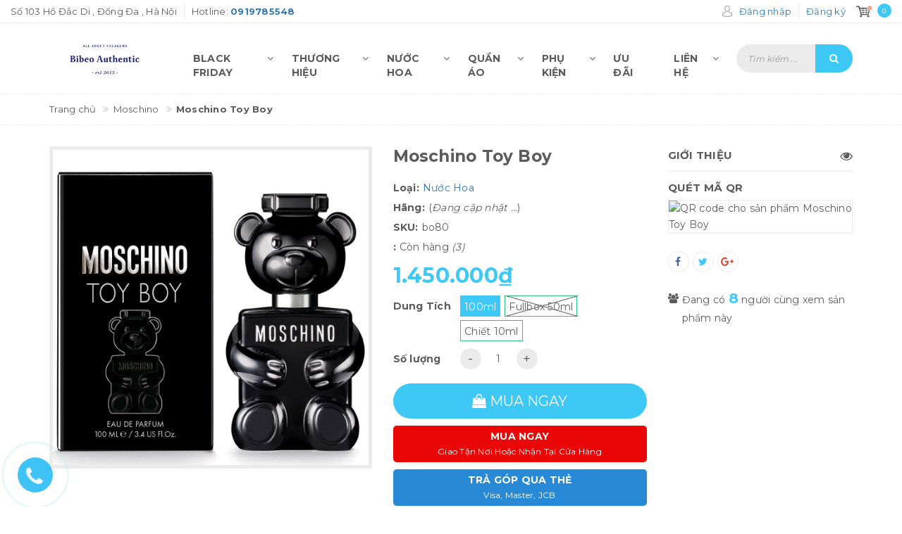

--- FILE ---
content_type: text/html; charset=utf-8
request_url: https://bibeoauthentic.vn/moschino-toy-boy-fullbox-100ml
body_size: 27199
content:
<!DOCTYPE html>
<html lang="vi">
<head>
	<!-- ================= Favicon ================== -->
	
	<link rel="icon" href="//bizweb.dktcdn.net/100/347/064/themes/717243/assets/favicon.png?1763633788803" type="image/x-icon" />
	
	<meta http-equiv="content-Type" content="text/html; charset=utf-8" />
	<meta name="viewport" content="width=device-width, minimum-scale=1.0, maximum-scale=1.0, user-scalable=no">		
	<meta name="format-detection" content="telephone=no">
	<title>
		Moschino Toy Boy
	</title>
	<!-- ================= Page description ================== -->
	
	<meta name="description" content="🐻 𝗠𝗢𝗦𝗖𝗛𝗜𝗡𝗢 𝗧𝗢𝗬 𝗕𝗢𝗬 🐻 🔥 SIÊU HOT HIT NHÀ MOSCHINO MỚI RA 🔥 🐼 Hương thơm, được tạo ra nồng nàn và quyến rũ của bộ sưu tập mới của thương hiệu, hít thở với một bó hoa hồng 🌹- mật ong 🍯 tinh tế, hoa mộc lan trắng, hoa chanh thơm và điểm nhấn ấm áp của đinh hương cay 🐼 Thiết kế của chai được làm dưới d">
	

	<!-- ================= Meta ================== -->
	
	<meta name="keywords" content="Moschino Toy Boy, Moschino, Nước Hoa Nữ, Nước Hoa, Tất cả các thương hiệu, Bibeo Authentic - Hàng Chính Hãng Xách Tay, bibeoauthentic.vn"/>
	
	<link rel="canonical" href="https://bibeoauthentic.vn/moschino-toy-boy-fullbox-100ml"/>
	<meta name='revisit-after' content='1 days' />

	
	<meta name="robots" content="noodp,index,follow" />
	

	<!-- Facebook Open Graph meta tags -->
	

	<meta property="og:type" content="product">
	<meta property="og:title" content="Moschino Toy Boy">
	
		<meta property="og:image" content="http://bizweb.dktcdn.net/thumb/grande/100/347/064/products/moschino-toy-boy-100ml-1392582e7c27471c9679c1d95bf619c4-master.jpg?v=1621139204573">
		<meta property="og:image:secure_url" content="https://bizweb.dktcdn.net/thumb/grande/100/347/064/products/moschino-toy-boy-100ml-1392582e7c27471c9679c1d95bf619c4-master.jpg?v=1621139204573">
	
	<meta property="og:image:alt" content="moschino-toy-boy-fullbox-100ml">
	<meta property="og:price:amount" content="220.000">
	<meta property="og:price:currency" content="VND">

<meta property="og:description" content="🐻 𝗠𝗢𝗦𝗖𝗛𝗜𝗡𝗢 𝗧𝗢𝗬 𝗕𝗢𝗬 🐻 🔥 SIÊU HOT HIT NHÀ MOSCHINO MỚI RA 🔥 🐼 Hương thơm, được tạo ra nồng nàn và quyến rũ của bộ sưu tập mới của thương hiệu, hít thở với một bó hoa hồng 🌹- mật ong 🍯 tinh tế, hoa mộc lan trắng, hoa chanh thơm và điểm nhấn ấm áp của đinh hương cay 🐼 Thiết kế của chai được làm dưới d">
<meta property="og:url" content="https://bibeoauthentic.vn/moschino-toy-boy-fullbox-100ml">
<meta property="og:site_name" content="Bibeo Authentic - Hàng Chính Hãng Xách Tay">

	<script>
		var template = 'product';
	</script>

	<link rel="stylesheet" href="//maxcdn.bootstrapcdn.com/font-awesome/4.7.0/css/font-awesome.min.css">
	<!-- Plugin CSS -->
	<link href="//bizweb.dktcdn.net/100/347/064/themes/717243/assets/plugin.scss.css?1763633788803" rel="stylesheet" type="text/css" media="all" />

	<!-- Build Main CSS -->								
	<link href="//bizweb.dktcdn.net/100/347/064/themes/717243/assets/base.scss.css?1763633788803" rel="stylesheet" type="text/css" media="all" />
	<link href="//bizweb.dktcdn.net/100/347/064/themes/717243/assets/style.scss.css?1763633788803" rel="stylesheet" type="text/css" media="all" />		
	
	<link href="//bizweb.dktcdn.net/100/347/064/themes/717243/assets/responsive.scss.css?1763633788803" rel="stylesheet" type="text/css" media="all" />
	<link href="//bizweb.dktcdn.net/100/347/064/themes/717243/assets/stylesheet.scss.css?1763633788803" rel="stylesheet" type="text/css" media="all" />
	<link href="//cdnjs.cloudflare.com/ajax/libs/jQuery.mmenu/7.0.3/jquery.mmenu.all.css" rel="stylesheet" type="text/css" media="all" />
	
	<!-- ================= Fonts ================== -->
	
	
	
	<link href="//fonts.googleapis.com/css?family=Montserrat:400,700" rel="stylesheet" type="text/css" media="all" />
	
	
	
	
	
	
	<!-- Bizweb conter for header -->
	<script>
	var Bizweb = Bizweb || {};
	Bizweb.store = 'bibeoauthentic.mysapo.net';
	Bizweb.id = 347064;
	Bizweb.theme = {"id":717243,"name":"Libra Sport","role":"main"};
	Bizweb.template = 'product';
	if(!Bizweb.fbEventId)  Bizweb.fbEventId = 'xxxxxxxx-xxxx-4xxx-yxxx-xxxxxxxxxxxx'.replace(/[xy]/g, function (c) {
	var r = Math.random() * 16 | 0, v = c == 'x' ? r : (r & 0x3 | 0x8);
				return v.toString(16);
			});		
</script>
<script>
	(function () {
		function asyncLoad() {
			var urls = ["//productreviews.sapoapps.vn/assets/js/productreviews.min.js?store=bibeoauthentic.mysapo.net","https://productviewedhistory.sapoapps.vn/ProductViewed/ProductRecentScriptTags?store=bibeoauthentic.mysapo.net","//bwstatistics.sapoapps.vn/genscript/script.js?store=bibeoauthentic.mysapo.net","https://googleshopping.sapoapps.vn/conversion-tracker/global-tag/3266.js?store=bibeoauthentic.mysapo.net","https://googleshopping.sapoapps.vn/conversion-tracker/event-tag/3266.js?store=bibeoauthentic.mysapo.net","//promotionpopup.sapoapps.vn/genscript/script.js?store=bibeoauthentic.mysapo.net","//static.zotabox.com/4/3/43988534d68f28320f03575f8079a1a6/widgets.js?store=bibeoauthentic.mysapo.net","https://productsrecommend.sapoapps.vn/assets/js/script.js?store=bibeoauthentic.mysapo.net","//static.zotabox.com/4/3/43988534d68f28320f03575f8079a1a6/widgets.js?store=bibeoauthentic.mysapo.net"];
			for (var i = 0; i < urls.length; i++) {
				var s = document.createElement('script');
				s.type = 'text/javascript';
				s.async = true;
				s.src = urls[i];
				var x = document.getElementsByTagName('script')[0];
				x.parentNode.insertBefore(s, x);
			}
		};
		window.attachEvent ? window.attachEvent('onload', asyncLoad) : window.addEventListener('load', asyncLoad, false);
	})();
</script>


<script>
	window.BizwebAnalytics = window.BizwebAnalytics || {};
	window.BizwebAnalytics.meta = window.BizwebAnalytics.meta || {};
	window.BizwebAnalytics.meta.currency = 'VND';
	window.BizwebAnalytics.tracking_url = '/s';

	var meta = {};
	
	meta.product = {"id": 21520689, "vendor": "", "name": "Moschino Toy Boy",
	"type": "Nước Hoa", "price": 220000 };
	
	
	for (var attr in meta) {
	window.BizwebAnalytics.meta[attr] = meta[attr];
	}
</script>

	
		<script src="/dist/js/stats.min.js?v=96f2ff2"></script>
	



<!-- Google tag (gtag.js) -->
<script async src="https://www.googletagmanager.com/gtag/js?id=G-JMX4ZG6EHS"></script>
<script>
  window.dataLayer = window.dataLayer || [];
  function gtag(){dataLayer.push(arguments);}
  gtag('js', new Date());

  gtag('config', 'G-JMX4ZG6EHS');
</script>
<script>

	window.enabled_enhanced_ecommerce = false;

</script>

<script>

	try {
		gtag('event', 'view_item', {
			items: [
				{
					id: 21520689,
					name: "Moschino Toy Boy",
					brand: null,
					category: "Nước Hoa",
					variant: "100ml",
					price: '220000'
				}
			]
		});
	} catch(e) { console.error('ga script error', e);}

</script>




<!--Facebook Pixel Code-->
<script>
	!function(f, b, e, v, n, t, s){
	if (f.fbq) return; n = f.fbq = function(){
	n.callMethod?
	n.callMethod.apply(n, arguments):n.queue.push(arguments)}; if (!f._fbq) f._fbq = n;
	n.push = n; n.loaded = !0; n.version = '2.0'; n.queue =[]; t = b.createElement(e); t.async = !0;
	t.src = v; s = b.getElementsByTagName(e)[0]; s.parentNode.insertBefore(t, s)}
	(window,
	document,'script','https://connect.facebook.net/en_US/fbevents.js');
	fbq('init', '10208674921229837', {} , {'agent': 'plsapo'}); // Insert your pixel ID here.
	fbq('track', 'PageView',{},{ eventID: Bizweb.fbEventId });
	
	fbq('track', 'ViewContent', {
	content_ids: [21520689],
	content_name: '"Moschino Toy Boy"',
	content_type: 'product_group',
	value: '220000',
	currency: window.BizwebAnalytics.meta.currency
	}, { eventID: Bizweb.fbEventId });
	
</script>
<noscript>
	<img height='1' width='1' style='display:none' src='https://www.facebook.com/tr?id=10208674921229837&ev=PageView&noscript=1' />
</noscript>
<!--DO NOT MODIFY-->
<!--End Facebook Pixel Code-->



<script>
	var eventsListenerScript = document.createElement('script');
	eventsListenerScript.async = true;
	
	eventsListenerScript.src = "/dist/js/store_events_listener.min.js?v=1b795e9";
	
	document.getElementsByTagName('head')[0].appendChild(eventsListenerScript);
</script>






	<script>var ProductReviewsAppUtil=ProductReviewsAppUtil || {};</script>
</head>
<body>
	<svg xmlns="http://www.w3.org/2000/svg" class="hidden">	
	<symbol id="icon-account"><svg xmlns="http://www.w3.org/2000/svg" xmlns:xlink="http://www.w3.org/1999/xlink" version="1.1" id="Layer_1" x="0px" y="0px" viewBox="0 0 612 792" enable-background="new 0 0 612 792" xml:space="preserve"><ellipse fill="#fff" cx="306" cy="280.2" rx="110.2" ry="112.3"></ellipse><path fill="#fff" d="M306,44.1c-152.1,0-275.4,123.3-275.4,275.4S153.9,594.9,306,594.9s275.4-123.3,275.4-275.4  S458.1,44.1,306,44.1z M475,487.8c-36.1-35-98.3-58.2-169-58.2s-133,23.1-169,58.2c-43-43.2-69.7-102.7-69.7-168.3  C67.3,187.9,174.4,80.8,306,80.8s238.7,107.1,238.7,238.7C544.7,385.1,518,444.6,475,487.8z"></path></svg></symbol>
	<symbol id="icon-phone-header"><svg xmlns="http://www.w3.org/2000/svg" viewBox="0 0 485.213 485.212"><g><path d="M242.607,0C108.629,0,0.001,108.628,0.001,242.606c0,133.976,108.628,242.606,242.606,242.606   c133.978,0,242.604-108.631,242.604-242.606C485.212,108.628,376.585,0,242.607,0z M370.719,353.989l-19.425,19.429   c-3.468,3.463-13.623,5.624-13.949,5.624c-61.452,0.536-120.621-23.602-164.095-67.08c-43.593-43.618-67.759-102.998-67.11-164.657   c0-0.028,2.224-9.892,5.689-13.324l19.424-19.427c7.108-7.141,20.762-10.368,30.327-7.168l4.086,1.363   c9.537,3.197,19.55,13.742,22.185,23.457l9.771,35.862c2.635,9.743-0.919,23.604-8.025,30.712l-12.97,12.972   c12.734,47.142,49.723,84.138,96.873,96.903l12.965-12.975c7.141-7.141,20.997-10.692,30.719-8.061l35.857,9.806   c9.717,2.67,20.26,12.62,23.456,22.154l1.363,4.145C381.028,333.262,377.826,346.913,370.719,353.989z" /></g></svg></symbol>
	<symbol id="icon-cart-header"><svg xmlns="http://www.w3.org/2000/svg" xmlns:xlink="http://www.w3.org/1999/xlink" viewBox="0 0 446.853 446.853"><g><path d="M444.274,93.36c-2.558-3.666-6.674-5.932-11.145-6.123L155.942,75.289c-7.953-0.348-14.599,5.792-14.939,13.708   c-0.338,7.913,5.792,14.599,13.707,14.939l258.421,11.14L362.32,273.61H136.205L95.354,51.179   c-0.898-4.875-4.245-8.942-8.861-10.753L19.586,14.141c-7.374-2.887-15.695,0.735-18.591,8.1c-2.891,7.369,0.73,15.695,8.1,18.591   l59.491,23.371l41.572,226.335c1.253,6.804,7.183,11.746,14.104,11.746h6.896l-15.747,43.74c-1.318,3.664-0.775,7.733,1.468,10.916   c2.24,3.184,5.883,5.078,9.772,5.078h11.045c-6.844,7.617-11.045,17.646-11.045,28.675c0,23.718,19.299,43.012,43.012,43.012   s43.012-19.294,43.012-43.012c0-11.028-4.201-21.058-11.044-28.675h93.777c-6.847,7.617-11.047,17.646-11.047,28.675   c0,23.718,19.294,43.012,43.012,43.012c23.719,0,43.012-19.294,43.012-43.012c0-11.028-4.2-21.058-11.042-28.675h13.432   c6.6,0,11.948-5.349,11.948-11.947c0-6.6-5.349-11.948-11.948-11.948H143.651l12.902-35.843h216.221   c6.235,0,11.752-4.028,13.651-9.96l59.739-186.387C447.536,101.679,446.832,97.028,444.274,93.36z M169.664,409.814   c-10.543,0-19.117-8.573-19.117-19.116s8.574-19.117,19.117-19.117s19.116,8.574,19.116,19.117S180.207,409.814,169.664,409.814z    M327.373,409.814c-10.543,0-19.116-8.573-19.116-19.116s8.573-19.117,19.116-19.117s19.116,8.574,19.116,19.117   S337.916,409.814,327.373,409.814z"/></g></svg></symbol>
	<symbol id="icon-scrollUp-bottom"><svg xmlns="http://www.w3.org/2000/svg" xmlns:xlink="http://www.w3.org/1999/xlink" viewBox="0 0 358.012 358.012"><g><path d="M179.006,358.012c98.865,0,179.006-80.141,179.006-179.006S277.871,0,179.006,0S0,80.141,0,179.006   S80.141,358.012,179.006,358.012z M84.795,234.54l-8.437-8.437L179,123.455l102.66,102.66l-8.437,8.437L179,140.335L84.795,234.54z"/></g></svg></symbol>
	<symbol id="icon-search-filter"><svg xmlns="http://www.w3.org/2000/svg" xmlns:xlink="http://www.w3.org/1999/xlink" viewBox="0 0 483.083 483.083"><g><path d="M332.74,315.35c30.883-33.433,50.15-78.2,50.15-127.5C382.89,84.433,298.74,0,195.04,0S7.19,84.433,7.19,187.85    S91.34,375.7,195.04,375.7c42.217,0,81.033-13.883,112.483-37.4l139.683,139.683c3.4,3.4,7.65,5.1,11.9,5.1s8.783-1.7,11.9-5.1    c6.517-6.517,6.517-17.283,0-24.083L332.74,315.35z M41.19,187.85C41.19,103.133,110.04,34,195.04,34    c84.717,0,153.85,68.85,153.85,153.85S280.04,341.7,195.04,341.7S41.19,272.567,41.19,187.85z"/></g></svg></symbol>
	<symbol id="icon-right-button-addcartfast"><svg xmlns="http://www.w3.org/2000/svg" xmlns:xlink="http://www.w3.org/1999/xlink" viewBox="0 0 16 16"><path d="M4 13h2l5-5-5-5h-2l5 5z"/></svg></symbol>
	<symbol id="icon-left-owlCarousel"><svg xmlns="http://www.w3.org/2000/svg" viewBox="0 0 462.73 792.03"><g><path d="M164.7,396a32.63,32.63,0,0,0,9.44,25.09L570.49,782.33a33.43,33.43,0,0,0,47.1,0,33,33,0,0,0,0-46.87L245.18,396,617.62,56.58a33,33,0,0,0,0-46.87,33.43,33.43,0,0,0-47.1,0L174.17,370.9A32.91,32.91,0,0,0,164.7,396Z" transform="translate(-164.65 0)"/></g></svg></symbol>
	<symbol id="icon-right-owlCarousel"><svg xmlns="http://www.w3.org/2000/svg" viewBox="0 0 462.73 792.03"><g><path d="M617.86,370.9L221.51,9.7a33.43,33.43,0,0,0-47.1,0,33,33,0,0,0,0,46.87L546.85,396,174.44,735.45a33,33,0,0,0,0,46.87,33.43,33.43,0,0,0,47.1,0L617.89,421.14A32.63,32.63,0,0,0,627.33,396,32.91,32.91,0,0,0,617.86,370.9Z" transform="translate(-164.65 0)"/></g></svg></symbol>
	<symbol id="icon-backUrl"><svg xmlns="http://www.w3.org/2000/svg" viewBox="0 0 90 90"><g><path d="M90,79c0,0-10-48.667-53.875-48.667V11L0,43.276l36.125,33.455V54.94    C59.939,54.94,77.582,57.051,90,79z"/></g></svg></symbol>
	<symbol id="icon-delete"><svg xmlns="http://www.w3.org/2000/svg" xmlns:xlink="http://www.w3.org/1999/xlink" viewBox="0 0 19.342 19.342"><g><path d="M2.833,4.491c0,0,0.513,0.491,0.513,0.776v12.568c0,0.832,0.736,1.507,1.645,1.507h9.362    c0.908,0,1.644-0.675,1.644-1.507V5.268c0-0.286,0.515-0.776,0.515-0.776V2.969H2.833V4.491z M12.36,6.23h1.223v9.705H12.36V6.23z     M9.086,6.23h1.22v9.705h-1.22V6.23z M6.137,6.23h1.221v9.705H6.137V6.23z" /><path d="M17.108,1.711h-3.791C13.128,0.74,12.201,0,11.087,0H8.257C7.143,0,6.216,0.74,6.027,1.711H2.235    v0.93h14.873V1.711z M7.297,1.711c0.156-0.344,0.528-0.586,0.96-0.586h2.829c0.433,0,0.804,0.243,0.961,0.586H7.297z" /></g></svg></symbol>
	<symbol id="icon-list-products"><svg xmlns="http://www.w3.org/2000/svg" xmlns:xlink="http://www.w3.org/1999/xlink" viewBox="0 0 511.626 511.626"><g><path d="M63.953,164.453H9.135c-2.474,0-4.615,0.9-6.423,2.709C0.903,168.972,0,171.114,0,173.589v54.817    c0,2.473,0.903,4.619,2.712,6.424c1.809,1.803,3.949,2.712,6.423,2.712h54.818c2.474,0,4.615-0.905,6.423-2.712    c1.809-1.809,2.712-3.951,2.712-6.424v-54.817c0-2.475-0.904-4.617-2.712-6.427C68.568,165.356,66.427,164.453,63.953,164.453z" /><path d="M63.953,383.722H9.135c-2.474,0-4.615,0.896-6.423,2.707C0.903,388.238,0,390.378,0,392.854v54.82    c0,2.471,0.903,4.609,2.712,6.42c1.809,1.813,3.949,2.714,6.423,2.714h54.818c2.474,0,4.615-0.903,6.423-2.714    c1.809-1.807,2.712-3.949,2.712-6.42v-54.82c0-2.477-0.904-4.616-2.712-6.426C68.568,384.625,66.427,383.722,63.953,383.722z" /><path d="M63.953,274.082H9.135c-2.474,0-4.615,0.91-6.423,2.714S0,280.749,0,283.22v54.815c0,2.478,0.903,4.62,2.712,6.427    c1.809,1.808,3.949,2.707,6.423,2.707h54.818c2.474,0,4.615-0.896,6.423-2.707c1.809-1.807,2.712-3.949,2.712-6.427V283.22    c0-2.471-0.904-4.613-2.712-6.424C68.568,274.989,66.427,274.082,63.953,274.082z" /><path d="M63.953,54.817H9.135c-2.474,0-4.615,0.903-6.423,2.712S0,61.479,0,63.953v54.817c0,2.475,0.903,4.615,2.712,6.424    s3.949,2.712,6.423,2.712h54.818c2.474,0,4.615-0.9,6.423-2.712c1.809-1.809,2.712-3.949,2.712-6.424V63.953    c0-2.475-0.904-4.615-2.712-6.424C68.568,55.725,66.427,54.817,63.953,54.817z" /><path d="M502.49,383.722H118.771c-2.474,0-4.615,0.896-6.423,2.707c-1.809,1.81-2.712,3.949-2.712,6.426v54.82    c0,2.471,0.903,4.609,2.712,6.42c1.809,1.813,3.946,2.714,6.423,2.714H502.49c2.478,0,4.616-0.903,6.427-2.714    c1.81-1.811,2.71-3.949,2.71-6.42v-54.82c0-2.477-0.903-4.616-2.71-6.426C507.106,384.625,504.967,383.722,502.49,383.722z" /><path d="M502.49,274.082H118.771c-2.474,0-4.615,0.91-6.423,2.714s-2.712,3.953-2.712,6.424v54.815    c0,2.478,0.903,4.62,2.712,6.427c1.809,1.808,3.946,2.707,6.423,2.707H502.49c2.478,0,4.616-0.896,6.427-2.707    c1.81-1.807,2.71-3.949,2.71-6.427V283.22c0-2.471-0.903-4.613-2.71-6.424C507.106,274.992,504.967,274.082,502.49,274.082z" /><path d="M508.917,57.529c-1.811-1.805-3.949-2.712-6.427-2.712H118.771c-2.474,0-4.615,0.903-6.423,2.712    s-2.712,3.949-2.712,6.424v54.817c0,2.475,0.903,4.615,2.712,6.424s3.946,2.712,6.423,2.712H502.49c2.478,0,4.616-0.9,6.427-2.712    c1.81-1.809,2.71-3.949,2.71-6.424V63.953C511.626,61.479,510.723,59.338,508.917,57.529z" /><path d="M502.49,164.453H118.771c-2.474,0-4.615,0.9-6.423,2.709c-1.809,1.81-2.712,3.952-2.712,6.427v54.817    c0,2.473,0.903,4.615,2.712,6.424c1.809,1.803,3.946,2.712,6.423,2.712H502.49c2.478,0,4.616-0.905,6.427-2.712    c1.81-1.809,2.71-3.951,2.71-6.424v-54.817c0-2.475-0.903-4.617-2.71-6.427C507.106,165.356,504.967,164.453,502.49,164.453z" /></g></svg></symbol>
	<symbol id="icon-grid-products"><svg xmlns="http://www.w3.org/2000/svg" xmlns:xlink="http://www.w3.org/1999/xlink" viewBox="0 0 80.538 80.538"><g><path d="M0,21.965h21.965V0H0V21.965z M29.287,21.965h21.965V0H29.287V21.965z M58.573,0v21.965h21.965V0H58.573z M0,51.251     h21.965V29.287H0V51.251z M29.287,51.251h21.965V29.287H29.287V51.251z M58.573,51.251h21.965V29.287H58.573V51.251z M0,80.538     h21.965V58.573H0V80.538z M29.287,80.538h21.965V58.573H29.287V80.538z M58.573,80.538h21.965V58.573H58.573V80.538z" /></g></svg></symbol>
	<symbol id="icon-viewmore"><svg xmlns="http://www.w3.org/2000/svg" xmlns:xlink="http://www.w3.org/1999/xlink" viewBox="0 0 26.677 26.677"><g><path d="M0.462,21.883C0.192,21.826,0,21.59,0,21.32C0,11.97,11.1,9.98,13.675,9.644V5.355c0-0.211,0.117-0.406,0.306-0.504   c0.188-0.1,0.413-0.086,0.588,0.027l11.858,7.984c0.156,0.105,0.25,0.281,0.25,0.477c0,0.189-0.094,0.365-0.25,0.473l-11.854,7.983   c-0.176,0.115-0.402,0.127-0.59,0.029c-0.188-0.1-0.303-0.297-0.303-0.506v-4.617c-1.867,0.014-3.409,0.098-4.696,0.252   c-6.166,0.729-7.813,4.432-7.883,4.59l0,0c-0.093,0.213-0.302,0.35-0.526,0.35C0.538,21.892,0.497,21.89,0.462,21.883z" /></g></svg></symbol>
	<symbol id="icon-listmenu"><svg xmlns="http://www.w3.org/2000/svg" xmlns:xlink="http://www.w3.org/1999/xlink" viewBox="0 0 344.339 344.339"><g><rect y="46.06" width="344.339" height="49.52"/></g><g><rect y="156.506" width="344.339" height="49.52"/></g><g><rect y="268.748" width="344.339" height="49.531"/></g></svg></symbol>
	<symbol id="icon-giaycaogot"><svg xmlns="http://www.w3.org/2000/svg" xmlns:xlink="http://www.w3.org/1999/xlink" viewBox="0 0 61.114 61.114"><g><path d="M45.507,40.181c-3.754,1.176-7.732,1.296-11.46-0.175c-3.413-1.348-6.008-4.152-8.215-6.979    c-2.827-3.618-5.262-7.536-8.025-11.204c-3.275-4.346-6.734-8.544-10.196-12.741C4.959,10.792-3.491,17.186,1.6,26.593    c5.989,11.068,2.083,24.088,2.995,24.74c0.912,0.65,2.734,0.13,2.734,0.13c-1.562-18.62,0-20.183,0-20.183    c12.5-4.296,13.802,20.183,28.125,20.834c14.322,0.65,25.65-4.665,25.65-4.665C61.485,42.925,48.881,43.357,45.507,40.181z"/><path d="M33.341,38.527c3.601,1.812,7.546,1.876,11.319,0.817c-3.193-2.327-10.262,2.306-18.712-10.798    C18.144,16.442,10.641,10.34,8.804,8.945c5.64,6.949,11.043,13.994,16.255,21.289C27.292,33.359,29.818,36.756,33.341,38.527z"/></g></svg></symbol>
	<symbol id="icon-user"><svg xmlns="http://www.w3.org/2000/svg" xmlns:xlink="http://www.w3.org/1999/xlink" viewBox="0 0 45.538 45.538"><path d="M6.524,39.935l-0.016,0.111l0,0V43.3H39.03v-2.746l-0.032-0.413c-0.206-2.444-1.27-4.714-2.968-6.635  c-1.619-1.841-3.825-3.349-6.397-4.349c-0.841,0.841-1.809,1.524-2.857,2.032c-1.238,0.587-2.587,0.921-4,0.921  c-1.476,0-2.873-0.349-4.143-0.984c-1.079-0.54-2.079-1.286-2.936-2.19c-2.587,0.936-4.793,2.397-6.397,4.222  c-1.651,1.873-2.667,4.159-2.778,6.635l0,0V39.935L6.524,39.935z M22.777,0c2.984,0,5.666,1.555,7.587,4.047  c1.857,2.413,3.016,5.73,3.016,9.381c0,3.651-1.159,6.968-3.016,9.381c-1.921,2.508-4.603,4.048-7.587,4.048  c-2.984,0-5.682-1.54-7.603-4.048c-1.857-2.413-3.016-5.73-3.016-9.381c0-3.651,1.159-6.968,3.016-9.381  C17.095,1.555,19.793,0,22.777,0L22.777,0z M28.602,5.413c-1.508-1.952-3.571-3.175-5.825-3.175c-2.27,0-4.333,1.222-5.841,3.175  c-1.571,2.032-2.54,4.873-2.54,8.016c0,3.143,0.968,5.984,2.54,8.016c1.508,1.968,3.571,3.174,5.841,3.174  c2.254,0,4.317-1.206,5.825-3.174c1.571-2.032,2.54-4.873,2.54-8.016C31.142,10.285,30.174,7.444,28.602,5.413L28.602,5.413z   M4.35,38.935c0.302-2.714,1.46-5.19,3.286-7.254c2-2.286,4.809-4.079,8.063-5.111l0.714-0.222l0.476,0.587  c0.778,0.921,1.698,1.667,2.73,2.19c0.968,0.476,2.032,0.746,3.159,0.746c1.079,0,2.111-0.254,3.047-0.698  c0.984-0.476,1.889-1.175,2.667-2.063l0.492-0.556l0.714,0.238c3.222,1.127,6,2.952,8,5.238c1.778,2,2.984,4.365,3.397,6.905h0.175  v1.111v4.381v1.111h-1.127H5.397H4.27v-1.111v-4.381v-1.111H4.35z"/></svg></symbol>
	<symbol id="icon-list-article"><svg xmlns="http://www.w3.org/2000/svg" xmlns:xlink="http://www.w3.org/1999/xlink" version="1.1" id="Capa_1" x="0px" y="0px" viewBox="0 0 487.867 487.867" xml:space="preserve"><path d="M482.867,99.557h-48.097v-34.83c0-2.762-2.238-5-5-5H5c-2.762,0-5,2.238-5,5v330.881c0,17.938,14.595,32.533,32.533,32.533  h423.785c17.396,0,31.549-14.152,31.549-31.548V104.557C487.867,101.795,485.629,99.557,482.867,99.557z M477.867,396.593  c0,11.882-9.667,21.548-21.549,21.548s-21.548-9.666-21.548-21.548v-13.847c0-2.762-2.238-5-5-5s-5,2.238-5,5v13.847  c0,8.326,3.248,15.904,8.536,21.548H32.533C20.108,418.141,10,408.032,10,395.607V69.727h414.771V336.05c0,2.762,2.238,5,5,5  s5-2.238,5-5V109.557h43.097V396.593z M204.111,126.105H44.822c-2.762,0-5,2.238-5,5v119.461c0,2.762,2.238,5,5,5h159.289  c2.762,0,5-2.238,5-5V131.105C209.111,128.344,206.873,126.105,204.111,126.105z M199.111,245.566H49.822V136.105h149.289V245.566z   M225.659,131.105c0-2.762,2.238-5,5-5h159.289c2.762,0,5,2.238,5,5s-2.238,5-5,5H230.659  C227.897,136.105,225.659,133.867,225.659,131.105z M225.659,170.937c0-2.762,2.238-5,5-5h159.289c2.762,0,5,2.238,5,5s-2.238,5-5,5  H230.659C227.897,175.937,225.659,173.698,225.659,170.937z M225.659,210.768c0-2.762,2.238-5,5-5h159.289c2.762,0,5,2.238,5,5  s-2.238,5-5,5H230.659C227.897,215.768,225.659,213.529,225.659,210.768z M230.659,255.598c-2.762,0-5-2.238-5-5s2.238-5,5-5  h159.289c2.762,0,5,2.238,5,5s-2.238,5-5,5H230.659z M209.111,290.429c0,2.762-2.238,5-5,5H44.822c-2.762,0-5-2.238-5-5s2.238-5,5-5  h159.289C206.873,285.429,209.111,287.667,209.111,290.429z M209.111,330.229c0,2.762-2.238,5-5,5H44.822c-2.762,0-5-2.238-5-5  s2.238-5,5-5h159.289C206.873,325.229,209.111,327.467,209.111,330.229z M209.111,370.028c0,2.762-2.238,5-5,5H44.822  c-2.762,0-5-2.238-5-5s2.238-5,5-5h159.289C206.873,365.028,209.111,367.267,209.111,370.028z M396.845,290.429c0,2.762-2.238,5-5,5  H232.556c-2.762,0-5-2.238-5-5s2.238-5,5-5h159.289C394.606,285.429,396.845,287.667,396.845,290.429z M396.845,330.229  c0,2.762-2.238,5-5,5H232.556c-2.762,0-5-2.238-5-5s2.238-5,5-5h159.289C394.606,325.229,396.845,327.467,396.845,330.229z   M396.845,370.028c0,2.762-2.238,5-5,5H232.556c-2.762,0-5-2.238-5-5s2.238-5,5-5h159.289  C394.606,365.028,396.845,367.267,396.845,370.028z" /></svg></symbol>
	<symbol id="icon-new-product"><svg xmlns="http://www.w3.org/2000/svg" xmlns:xlink="http://www.w3.org/1999/xlink" version="1.1" id="Capa_2" x="0px" y="0px" viewBox="-85 176 441 441" style="enable-background:new -85 176 441 441;" xml:space="preserve"><style type="text/css">.st0{fill:#FFFFFF;stroke:#000000;stroke-miterlimit:10;}</style><rect x="-21" y="343" class="st0" width="299" height="102"/><g><path d="M350.3,384.1l-54-40.8l19.7-64.8c1.3-4.3,0.5-9-2.1-12.6c-2.6-3.6-6.9-5.8-11.4-5.9l-67.7-1.2l-22.1-64   c-1.5-4.3-4.9-7.6-9.1-9c-4.3-1.4-9-0.7-12.7,1.9l-55.5,38.8L80,187.7c-3.7-2.6-8.4-3.3-12.7-1.9c-4.3,1.4-7.7,4.7-9.1,9l-22.1,64   l-67.7,1.2c-4.5,0.1-8.7,2.3-11.4,5.9c-2.6,3.6-3.4,8.3-2.1,12.6l19.7,64.7l-54,40.8c-3.6,2.7-5.7,7-5.7,11.5   c0,4.5,2.1,8.7,5.7,11.5l54,40.8L-45,512.6c-1.3,4.3-0.5,9,2.1,12.6c2.6,3.6,6.9,5.8,11.4,5.9l67.7,1.2l22.1,64   c1.5,4.3,4.9,7.6,9.1,9c4.3,1.4,9,0.7,12.7-1.9l55.5-38.8l55.5,38.8c2.4,1.7,5.3,2.6,8.2,2.6c1.5,0,3-0.2,4.4-0.7   c4.3-1.4,7.7-4.7,9.1-9l22.1-64l67.7-1.2c4.5-0.1,8.7-2.3,11.4-5.9c2.6-3.6,3.4-8.3,2.1-12.6l-19.7-64.7l54-40.8   c3.6-2.7,5.7-7,5.7-11.5C356,391.1,353.9,386.8,350.3,384.1z M67.3,428.3c0,3.1-2.5,5.6-5.6,5.6h-6.1c-3.1,0-5.6-2.5-5.6-5.6v-41.4   c0-4.7-1.4-8.2-4.4-10.8c-3-2.6-7.1-3.9-12.3-3.9s-9.3,1.3-12.3,3.9c-2.9,2.6-4.4,6.1-4.4,10.8v41.4c0,3.1-2.5,5.6-5.6,5.6H4.8   c-3.1,0-5.6-2.5-5.6-5.6v-41.4c0-8.6,3.4-16.1,10-22.3c6.6-6.1,14.7-9.2,24-9.2s17.4,3.1,24,9.2c6.6,6.1,10,13.6,10,22.3   L67.3,428.3L67.3,428.3z M152.9,407.6c-1.8,5.9-5.1,11.1-9.8,15.8c-7.8,7.8-17,11.6-28.1,11.6c-11.1,0-20.3-3.8-28.1-11.6   c-7.9-7.8-11.7-17-11.7-28.2c0-11.1,3.8-20.3,11.7-28.1c7.9-7.9,17.1-11.7,28.1-11.7c10.4,0,18.8,2.8,25.1,8.4   c4.4,3.9,7.6,7.4,9.4,10.6c0.8,1.3,1,2.9,0.6,4.4c-0.4,1.5-1.4,2.7-2.8,3.4l-50,26.8c0.6,0.7,1.2,1.4,1.9,2.1   c4.4,4.4,9.6,6.5,15.8,6.5c6.2,0,11.4-2.1,15.8-6.6c2.4-2.4,4.1-5,5.1-7.9c0.9-2.5,3.5-4,6.1-3.7l6.3,0.9c1.6,0.2,3.1,1.2,4,2.6   C153.2,404.3,153.4,406,152.9,407.6z M271.8,403.6c0,8.8-3.1,16.4-9.3,22.7c-6.2,6.3-13.8,9.5-22.5,9.5c-8.9,0-16.6-3.4-23.1-10.1   c-6.5,6.7-14.2,10.1-23.1,10.1c-8.8,0-16.4-3.2-22.5-9.5c-6.2-6.3-9.3-13.9-9.3-22.7v-42.1c0-3.1,2.5-5.6,5.6-5.6h6.3   c3.1,0,5.6,2.5,5.6,5.6v42.1c0,4.5,1.2,7.9,3.8,10.3c2.6,2.5,6,3.7,10.5,3.7c4.5,0,8-1.2,10.5-3.7c2.5-2.4,3.7-5.8,3.7-10.3v-42.1   c0-3.1,2.5-5.6,5.6-5.6h6.5c3.1,0,5.6,2.5,5.6,5.6v42.1c0,4.5,1.2,7.9,3.7,10.3c2.5,2.5,6,3.7,10.5,3.7c4.5,0,8-1.2,10.5-3.7   c2.5-2.4,3.8-5.8,3.8-10.3v-42.1c0-3.1,2.5-5.6,5.6-5.6h6.3c3.1,0,5.6,2.5,5.6,5.6L271.8,403.6L271.8,403.6z"/><path d="M115,372.9c-6.2,0-11.4,2.1-15.8,6.6c-4.1,4.1-6.2,8.8-6.5,14.5l33.7-18C123,373.9,119.2,372.9,115,372.9z"/></g></svg></symbol>
	<symbol id="track_cart"><svg xmlns="http://www.w3.org/2000/svg" xmlns:xlink="http://www.w3.org/1999/xlink" version="1.1" id="Layer_2" x="0px" y="0px" viewBox="0 0 13 13" enable-background="new 0 0 13 13" xml:space="preserve"><path d="M10.1,4L10.1,4c0.3-0.1,0.5-0.3,0.4-0.6L10.5,3C10.4,2.4,9.8,2,9.2,2.2L7.9,2.4l0-0.2c-0.1-0.5-0.6-0.8-1-0.7l-2,0.4  C4.4,2,4.1,2.5,4.2,3l0,0.2L2.9,3.5C2.3,3.6,1.9,4.1,2,4.7l0.1,0.4c0,0.1,0.1,0.3,0.2,0.3c0.1,0.1,0.2,0.1,0.3,0.1c0,0,0,0,0.1,0  l1-0.2v4.9c0,0.7,0.7,1.2,1.3,1.2h4.5c0.7,0,1.3-0.6,1.3-1.2V4.6H7.3L10.1,4z M4.6,2.9C4.5,2.6,4.7,2.4,4.9,2.3l1.9-0.4  C7.1,1.8,7.4,2,7.5,2.3l0,0.2L4.6,3.1L4.6,2.9z M2.7,5.2c0,0-0.1,0-0.1,0c0,0-0.1-0.1-0.1-0.1L2.5,4.6C2.4,4.3,2.6,3.9,3,3.9  l1.5-0.3l0,0l0,0l4.8-1c0,0,0.1,0,0.1,0c0.3,0,0.6,0.2,0.7,0.5l0.1,0.4c0,0.1,0,0.2-0.1,0.2L2.7,5.2z M10.4,5v5.3  c0,0.5-0.4,0.8-0.9,0.8H5c-0.5,0-0.9-0.4-0.9-0.8v-5L5.4,5H10.4z"></path><path d="M7.2,10.5c0.1,0,0.2-0.1,0.2-0.2V5.9c0-0.1-0.1-0.2-0.2-0.2C7.1,5.7,7,5.8,7,5.9v4.4C7,10.5,7.1,10.5,7.2,10.5z"></path><path d="M5.4,10.5c0.1,0,0.2-0.1,0.2-0.2V5.9c0-0.1-0.1-0.2-0.2-0.2S5.2,5.8,5.2,5.9v4.4C5.2,10.5,5.3,10.5,5.4,10.5z"></path><path d="M8.9,10.5c0.1,0,0.2-0.1,0.2-0.2V5.9c0-0.1-0.1-0.2-0.2-0.2S8.7,5.8,8.7,5.9v4.4C8.7,10.5,8.8,10.5,8.9,10.5z"></path></svg></symbol>
	<symbol id="collection_tab_loading"><svg version="1.1" id="Layer_3" xmlns="http://www.w3.org/2000/svg" xmlns:xlink="http://www.w3.org/1999/xlink" x="0px" y="0px" width="24px" height="30px" viewBox="0 0 24 30" style="enable-background:new 0 0 50 50;" xml:space="preserve"> <rect x="0" y="0" width="4" height="10" fill="#333"> <animateTransform attributeType="xml" attributeName="transform" type="translate" values="0 0; 0 20; 0 0" begin="0" dur="0.6s" repeatCount="indefinite" /> </rect> <rect x="10" y="0" width="4" height="10" fill="#333"> <animateTransform attributeType="xml" attributeName="transform" type="translate" values="0 0; 0 20; 0 0" begin="0.2s" dur="0.6s" repeatCount="indefinite" /> </rect> <rect x="20" y="0" width="4" height="10" fill="#333"> <animateTransform attributeType="xml" attributeName="transform" type="translate" values="0 0; 0 20; 0 0" begin="0.4s" dur="0.6s" repeatCount="indefinite" /> </rect> </svg></symbol>
</svg>
	<div class="page-body">
		<div class="hidden-md hidden-lg opacity_menu"></div>
		<div class="opacity_filter"></div>
		<!-- Get default value setup for store informations -->























<!-- end getting default value -->
		<!-- Main content -->
		<!-- Header JS -->	
		<script src="//bizweb.dktcdn.net/100/347/064/themes/717243/assets/jquery-2.2.3.min.js?1763633788803" type="text/javascript"></script>
		
		<header class="header">
	<div class="header_top fw">
		<div class="container-fluid">
			<div class="row">
				<div class="hidden-xs col-sm-10 col-sm-offset-1 col-md-8 col-md-offset-0 col-lg-8 col-hg-9">
					<div class="header_top__left fw">
						<ul>
							
							<li class="">
								Số 103 Hồ Đắc Di , Đống Đa , Hà Nội
							</li>
							
							
							<li class="">
								Hotline: 
								<a href="tel:0919785548">
									<strong>0919785548</strong>
								</a>
							</li>
							
						</ul>
					</div>
				</div>
				<div class="col-md-4 col-lg-4 col-hg-3">
					<div class="panel_cart">
						<div class="top-cart-contain">
							<div class="mini-cart text-xs-center">
								<div class="heading-cart" onclick="window.location.href='/cart'">
									<span class="cartImg">
										<img src="//bizweb.dktcdn.net/thumb/icon/100/347/064/themes/717243/assets/icon_cart___empty.png?1763633788803" alt="icon-cart">
									</span>
									<span class="cartCount count_item_pr" id="cart-total">0</span>
								</div>	
								<div class="top-cart-content hidden-sm hidden-xs">
									<ul id="cart-sidebar" class="mini-products-list count_li">
										<li class="list-item">
											<ul></ul>
										</li>
										<li class="action">
											<ul>
												<li class="li-fix-1">
													<div class="top-subtotal">
														Tổng tiền thanh toán: 
														<span class="price"></span>
													</div>
												</li>
												<li class="li-fix-2" style="">
													<div class="actions">
														<a href="/cart" class="btn btn-primary">
															<span>Giỏ hàng</span>
														</a>
														<a href="/checkout" class="btn btn-checkout btn-gray">
															<span>Thanh toán</span>
														</a>
													</div>
												</li>
											</ul>
										</li>
									</ul>
								</div>
							</div>
						</div>
					</div>
					<div class="header_top__right hidden-xs hidden-sm">
						<img src="//bizweb.dktcdn.net/thumb/icon/100/347/064/themes/717243/assets/icon_account.png?1763633788803" class="img-responsive" alt="Tài khoản">
						<ul>
							
							<li class="cp-item">
								<a href="/account/login" title="Đăng nhập" class="btn-transition">
									<span>Đăng nhập</span>
								</a>
							</li>
							<li class="cp-item">
								<a href="/account/register" title="Đăng ký" class="btn-transition">
									<span>Đăng ký</span>
								</a>
							</li>
							
						</ul>
					</div>
				</div>
			</div>
		</div>
	</div>

	<div class="header_main fw">
		<div class="container">
			<div class="row" style="position: relative;">
				<div class="menu-bar hidden-lg hidden-md">
					<a href="#nav-mobile">
						<i class="fa fa-align-justify"></i>
					</a>
				</div>
				<div class="col-xs-8 col-xs-offset-2 col-sm-12 col-sm-offset-0 col-md-3 col-md-offset-2 col-lg-2 col-lg-offset-0 col-hg-2 logo">
					<a title="Bibeo Authentic - Hàng Chính Hãng Xách Tay" href="/">
						
						<img class="img-responsive" src="//bizweb.dktcdn.net/100/347/064/themes/717243/assets/logo.png?1763633788803" alt="Logo Bibeo Authentic - Hàng Chính Hãng Xách Tay">					
						
					</a> 
				</div>
				<div class="col-xs-12 col-sm-12 col-md-5 col-md-offset-0 col-lg-2 col-lg-offset-10 col-hg-2 col-hg-offset-10 searchbar">
					<div class="search_bar">
						<form action="/search" method="get">
							<input type="text" class="form-control" autocomplete="off" maxlength="70" name="query" id="search" title="Nhập từ khoá cần tìm" placeholder="Tìm kiếm ..." required>
							<button class="btn" type="submit">
								<i class="fa fa-search"></i>
							</button>
						</form>
					</div>
				</div>
				<div class="hidden-xs hidden-sm col-md-12 col-lg-12 col-hg-12 menu_pc">
					
<script src="//cdnjs.cloudflare.com/ajax/libs/masonry/4.2.2/masonry.pkgd.min.js" type="text/javascript"></script>


<nav>
	<ul id="nav" class="nav">
		
		
		
		
		
		
		<li class="nav-item ">
			<a href="/black-friday" class="nav-link">BLACK FRIDAY <i class="fa fa-angle-down"></i></a>
			
			<ul class="dropdown-menu">
				
				
				<li class="nav-item-lv2">
					<a class="nav-link" href="/dong-gia-499k">ĐỒNG GIÁ 499K</a>
				</li>
				
				
				
				<li class="nav-item-lv2">
					<a class="nav-link" href="/dong-gia-699k">ĐỒNG GIÁ 699K</a>
				</li>
				
				
				
				<li class="nav-item-lv2">
					<a class="nav-link" href="/dong-gia-999k">ĐỒNG GIÁ 999K</a>
				</li>
				
				
				
				<li class="nav-item-lv2">
					<a class="nav-link" href="/dong-gia-1499k">ĐỒNG GIÁ 1499K</a>
				</li>
				
				
				
				<li class="nav-item-lv2">
					<a class="nav-link" href="/dong-gia-1999k">ĐỒNG GIÁ 1999K</a>
				</li>
				
				
				
				<li class="nav-item-lv2">
					<a class="nav-link" href="/dong-gia-2490k">ĐỒNG GIÁ 2490K</a>
				</li>
				
				
			</ul>
			
		</li>
		
		
		
		
		
		
		
		<li class="nav-item ">
			<a href="/thuong-hieu" class="nav-link">Thương Hiệu <i class="fa fa-angle-down"></i></a>
			
			<ul class="dropdown-menu">
				
				
				<li class="dropdown-submenu nav-item-lv2">
					<a class="nav-link" href="/adidas">Adidas <i class="fa fa-caret-right"></i></a>
					<ul class="dropdown-menu">
						
						<li class="nav-item-lv3">
							<a class="nav-link" href="/4dfwd-pulse-dong-chay-cong-nghe-moi-nhat">4DFWD Pulse (Dòng chạy công nghệ mới nhất)</a>
						</li>
						
						<li class="nav-item-lv3">
							<a class="nav-link" href="/supercourt">ADILETTE</a>
						</li>
						
						<li class="nav-item-lv3">
							<a class="nav-link" href="https://bibeoauthentic.vn/search?type=product&query=ultraboost+">Ultraboost</a>
						</li>
						
						<li class="nav-item-lv3">
							<a class="nav-link" href="https://bibeoauthentic.vn/search?type=product&query=superstar+">Superstar</a>
						</li>
						
						<li class="nav-item-lv3">
							<a class="nav-link" href="/alphaedge-4d">AlphaEDGE 4D</a>
						</li>
						
						<li class="nav-item-lv3">
							<a class="nav-link" href="https://bibeoauthentic.vn/search?type=product&query=alphabounce">Alphabounce</a>
						</li>
						
						<li class="nav-item-lv3">
							<a class="nav-link" href="/xplr">STANSMITH</a>
						</li>
						
						<li class="nav-item-lv3">
							<a class="nav-link" href="/slip-on">Slip-on</a>
						</li>
						
						<li class="nav-item-lv3">
							<a class="nav-link" href="/nmd-human-race">NMD Human Race</a>
						</li>
						
						<li class="nav-item-lv3">
							<a class="nav-link" href="/yeezy">YEEZY</a>
						</li>
						
					</ul>
				</li>
				
				
				
				<li class="dropdown-submenu nav-item-lv2">
					<a class="nav-link" href="/nike">Nike <i class="fa fa-caret-right"></i></a>
					<ul class="dropdown-menu">
						
						<li class="nav-item-lv3">
							<a class="nav-link" href="/air-force">Air Force</a>
						</li>
						
						<li class="nav-item-lv3">
							<a class="nav-link" href="/blazer">Blazer</a>
						</li>
						
						<li class="nav-item-lv3">
							<a class="nav-link" href="/court-vision">Court Vision</a>
						</li>
						
						<li class="nav-item-lv3">
							<a class="nav-link" href="/dunk">Dunk</a>
						</li>
						
						<li class="nav-item-lv3">
							<a class="nav-link" href="/air-max-97">Air Max 97</a>
						</li>
						
						<li class="nav-item-lv3">
							<a class="nav-link" href="/epic-react">Epic React</a>
						</li>
						
						<li class="nav-item-lv3">
							<a class="nav-link" href="/cortez">Cortez</a>
						</li>
						
						<li class="nav-item-lv3">
							<a class="nav-link" href="/adapt">Adapt</a>
						</li>
						
					</ul>
				</li>
				
				
				
				<li class="nav-item-lv2">
					<a class="nav-link" href="/jordan">Jordan</a>
				</li>
				
				
				
				<li class="nav-item-lv2">
					<a class="nav-link" href="/puma">Puma</a>
				</li>
				
				
				
				<li class="nav-item-lv2">
					<a class="nav-link" href="/mlb">MLB</a>
				</li>
				
				
				
				<li class="nav-item-lv2">
					<a class="nav-link" href="/vans">Vans</a>
				</li>
				
				
				
				<li class="nav-item-lv2">
					<a class="nav-link" href="/mcm">MCM</a>
				</li>
				
				
				
				<li class="nav-item-lv2">
					<a class="nav-link" href="/adlv">ADLV</a>
				</li>
				
				
				
				<li class="nav-item-lv2">
					<a class="nav-link" href="/converse">Converse</a>
				</li>
				
				
				
				<li class="nav-item-lv2">
					<a class="nav-link" href="/champion">Champion</a>
				</li>
				
				
				
				<li class="nav-item-lv2">
					<a class="nav-link" href="/gucci">Gucci</a>
				</li>
				
				
				
				<li class="nav-item-lv2">
					<a class="nav-link" href="/gentle-monster">Gentle Monster</a>
				</li>
				
				
				
				<li class="nav-item-lv2">
					<a class="nav-link" href="/domba">Domba</a>
				</li>
				
				
				
				<li class="nav-item-lv2">
					<a class="nav-link" href="/fila">Fila</a>
				</li>
				
				
				
				<li class="nav-item-lv2">
					<a class="nav-link" href="/saint-laurent">Saint Laurent</a>
				</li>
				
				
				
				<li class="nav-item-lv2">
					<a class="nav-link" href="/nicole">Nicole KR</a>
				</li>
				
				
				
				<li class="nav-item-lv2">
					<a class="nav-link" href="/new-balance">New Balance</a>
				</li>
				
				
				
				<li class="nav-item-lv2">
					<a class="nav-link" href="/lifework">LifeWork</a>
				</li>
				
				
				
				<li class="nav-item-lv2">
					<a class="nav-link" href="/vlone">Vlone</a>
				</li>
				
				
				
				<li class="nav-item-lv2">
					<a class="nav-link" href="/hyperdenim">HyperDenim</a>
				</li>
				
				
				
				<li class="nav-item-lv2">
					<a class="nav-link" href="/dior">Dior</a>
				</li>
				
				
				
				<li class="nav-item-lv2">
					<a class="nav-link" href="/versace">Versace</a>
				</li>
				
				
				
				<li class="nav-item-lv2">
					<a class="nav-link" href="/tomford">TomFord</a>
				</li>
				
				
				
				<li class="nav-item-lv2">
					<a class="nav-link" href="/supermacy">Supermacy</a>
				</li>
				
				
				
				<li class="nav-item-lv2">
					<a class="nav-link" href="/salvatore-ferragamo">Salvatore Ferragamo</a>
				</li>
				
				
				
				<li class="nav-item-lv2">
					<a class="nav-link" href="/prada">Prada</a>
				</li>
				
				
				
				<li class="nav-item-lv2">
					<a class="nav-link" href="/nishane">Nishane</a>
				</li>
				
				
				
				<li class="nav-item-lv2">
					<a class="nav-link" href="/narciso">Narciso</a>
				</li>
				
				
				
				<li class="nav-item-lv2">
					<a class="nav-link" href="/moschino">Moschino</a>
				</li>
				
				
				
				<li class="nav-item-lv2">
					<a class="nav-link" href="/mont-blanc">Mont Blanc</a>
				</li>
				
				
				
				<li class="nav-item-lv2">
					<a class="nav-link" href="/marc-jacobs">Marc Jacobs</a>
				</li>
				
				
				
				<li class="nav-item-lv2">
					<a class="nav-link" href="/mancera">Mancera</a>
				</li>
				
				
				
				<li class="nav-item-lv2">
					<a class="nav-link" href="/maison-margiela">Maison Margiela</a>
				</li>
				
				
				
				<li class="nav-item-lv2">
					<a class="nav-link" href="/lelabo">Lelabo</a>
				</li>
				
				
				
				<li class="nav-item-lv2">
					<a class="nav-link" href="/kilian">Kilian</a>
				</li>
				
				
				
				<li class="nav-item-lv2">
					<a class="nav-link" href="/jo-malone">Jo Malone</a>
				</li>
				
				
				
				<li class="nav-item-lv2">
					<a class="nav-link" href="/jean-paul-gaultier">Jean Paul Gaultier</a>
				</li>
				
				
				
				<li class="nav-item-lv2">
					<a class="nav-link" href="/hermes">Hermes</a>
				</li>
				
				
				
				<li class="nav-item-lv2">
					<a class="nav-link" href="/giorgio-armani">Giorgio Armani</a>
				</li>
				
				
				
				<li class="nav-item-lv2">
					<a class="nav-link" href="/roja">Roja</a>
				</li>
				
				
				
				<li class="nav-item-lv2">
					<a class="nav-link" href="/d-g">D&G</a>
				</li>
				
				
				
				<li class="nav-item-lv2">
					<a class="nav-link" href="/davidoff">Davidoff</a>
				</li>
				
				
				
				<li class="nav-item-lv2">
					<a class="nav-link" href="/chanel">Chanel</a>
				</li>
				
				
				
				<li class="nav-item-lv2">
					<a class="nav-link" href="/carolina-herrera">Carolina Herrera</a>
				</li>
				
				
				
				<li class="nav-item-lv2">
					<a class="nav-link" href="/tat-ca-cac-thuong-hieu">Tất cả các thương hiệu</a>
				</li>
				
				
				
				<li class="nav-item-lv2">
					<a class="nav-link" href="/new-era">New Era</a>
				</li>
				
				
			</ul>
			
		</li>
		
		
		
		
		
		
		
		<li class="nav-item ">
			<a href="/nuoc-hoa" class="nav-link">Nước Hoa <i class="fa fa-angle-down"></i></a>
			
			<ul class="dropdown-menu">
				
				
				<li class="nav-item-lv2">
					<a class="nav-link" href="/nuoc-hoa-nam">Nước Hoa Nam</a>
				</li>
				
				
				
				<li class="nav-item-lv2">
					<a class="nav-link" href="/nuoc-hoa-nu">Nước Hoa Nữ</a>
				</li>
				
				
			</ul>
			
		</li>
		
		
		
		
		
		
		
		<li class="nav-item ">
			<a href="/quan-ao-co-san" class="nav-link">Quần Áo <i class="fa fa-angle-down"></i></a>
			
			<ul class="dropdown-menu">
				
				
				<li class="nav-item-lv2">
					<a class="nav-link" href="https://www.adidas.co.uk/clothing">Quần Áo Order</a>
				</li>
				
				
				
				<li class="nav-item-lv2">
					<a class="nav-link" href="/quan-ao-co-san">Quần Áo Có Sẵn</a>
				</li>
				
				
				
				<li class="nav-item-lv2">
					<a class="nav-link" href="/ao-champion">Áo Champion</a>
				</li>
				
				
				
				<li class="nav-item-lv2">
					<a class="nav-link" href="https://bibeoauthentic.vn/search?query=mlb">Áo MLB</a>
				</li>
				
				
				
				<li class="nav-item-lv2">
					<a class="nav-link" href="/kaws-x-uniqlo">KAWS x Uniqlo</a>
				</li>
				
				
				
				<li class="nav-item-lv2">
					<a class="nav-link" href="/vrct-jacket">VRCT JACKET</a>
				</li>
				
				
				
				<li class="nav-item-lv2">
					<a class="nav-link" href="/tiro">TIRO</a>
				</li>
				
				
				
				<li class="nav-item-lv2">
					<a class="nav-link" href="/tat">Tất</a>
				</li>
				
				
				
				<li class="nav-item-lv2">
					<a class="nav-link" href="/new-era">New Era</a>
				</li>
				
				
				
				<li class="nav-item-lv2">
					<a class="nav-link" href="/lifework">LifeWork</a>
				</li>
				
				
				
				<li class="nav-item-lv2">
					<a class="nav-link" href="/adlv">ADLV</a>
				</li>
				
				
			</ul>
			
		</li>
		
		
		
		
		
		
		
		<li class="nav-item ">
			<a href="/phu-kien" class="nav-link">Phụ kiện <i class="fa fa-angle-down"></i></a>
			
			<ul class="dropdown-menu">
				
				
				<li class="nav-item-lv2">
					<a class="nav-link" href="/balo">Balô</a>
				</li>
				
				
				
				<li class="nav-item-lv2">
					<a class="nav-link" href="/dep">Dép</a>
				</li>
				
				
				
				<li class="nav-item-lv2">
					<a class="nav-link" href="/tui">Túi</a>
				</li>
				
				
				
				<li class="nav-item-lv2">
					<a class="nav-link" href="/kinh">Kính</a>
				</li>
				
				
				
				<li class="nav-item-lv2">
					<a class="nav-link" href="/mu">Mũ</a>
				</li>
				
				
				
				<li class="nav-item-lv2">
					<a class="nav-link" href="/tat">Tất</a>
				</li>
				
				
				
				<li class="nav-item-lv2">
					<a class="nav-link" href="/shoe-laces">Shoe Laces</a>
				</li>
				
				
				
				<li class="nav-item-lv2">
					<a class="nav-link" href="/ve-sinh-giay">Vệ Sinh Giày</a>
				</li>
				
				
			</ul>
			
		</li>
		
		
		
		
		
		
		
		<li class="nav-item ">
			<a class="nav-link" href="/chinh-sach-uu-dai">Ưu Đãi</a>
		</li>
		
		
		
		
		
		
		
		<li class="nav-item ">
			<a href="/lien-he" class="nav-link">Liên hệ <i class="fa fa-angle-down"></i></a>
			
			<ul class="dropdown-menu">
				
			</ul>
			
		</li>
		
		
	</ul>
</nav>
				</div>
			</div>
		</div>
	</div>
</header>

		
		<section class="bread-crumb">
	<div class="container">
		<div class="row">
			<div class="col-xs-12">
				<ul class="breadcrumb" itemscope itemtype="http://data-vocabulary.org/Breadcrumb">
					<li class="home">
						<a itemprop="url" href="/" ><span itemprop="title">Trang chủ</span></a>
					</li>

					
						
						
						<li>
							<a itemprop="url" href="/moschino">
								<span itemprop="title">Moschino</span>
							</a>
						</li>
						
						<li>
							<strong><span itemprop="title">Moschino Toy Boy</span></strong>
						<li>

					
				</ul>
			</div>
		</div>
	</div>
</section>
		

		

		







<!-- Get default value setup for store informations -->























<!-- end getting default value -->
<!-- BK CSS -->
<link rel="stylesheet" href="https://pc.baokim.vn/css/bk.css">
<!-- END BK CSS -->
<style>
	.bk-btn {
		width: 100%;
	}
	.bk-btn-box {
		width: 100%;
	}

	.bk-btn .bk-btn-paynow {
		margin-top: 10px;
		width: 100%;
		line-height: 2.2rem;
	}

	.bk-btn .bk-btn-installment {
		width: 100%;
		line-height: 2.2rem;
		margin-right: 0px;
	}

	.bk-btn .bk-btn-installment-amigo {
		width: 100%;
		line-height: 2.2rem;
		margin-right: 0px;
	}
	.bk-promotion {
		max-width: 100%;
	}
</style>
<section class="product product-template" itemscope itemtype="http://schema.org/Product">	
	<meta itemprop="url" content="//bibeoauthentic.vn/moschino-toy-boy-fullbox-100ml">
	<meta itemprop="name" content="Moschino Toy Boy">
	<meta itemprop="image" content="//bizweb.dktcdn.net/thumb/grande/100/347/064/products/moschino-toy-boy-100ml-1392582e7c27471c9679c1d95bf619c4-master.jpg?v=1621139204573">
	<meta itemprop="description" content="🐻 𝗠𝗢𝗦𝗖𝗛𝗜𝗡𝗢 𝗧𝗢𝗬 𝗕𝗢𝗬 🐻

🔥 SIÊU HOT HIT NHÀ MOSCHINO MỚI RA 🔥

🐼 Hương thơm, được tạo ra nồng nàn và quyến rũ của bộ sưu tập mới của thương hiệu, hít thở với một bó hoa hồng 🌹- mật ong 🍯 tinh tế, hoa mộc lan trắng, hoa chanh thơm và điểm nhấn ấm áp của đinh hương cay

🐼 Thiết k...">
	<meta itemprop="model" content="Nước Hoa">
	<span itemprop="brand" itemscope itemtype="https://schema.org/Organization">
		<meta itemprop="name" content="Chưa xác định">
	</span>

	
	
	

	<div class="container">
		<div class="row">
			<div class="col-xs-12 col-sm-12 col-md-12 col-lg-12 details-product">
				<div class="row">
					<div class="col-xs-12 col-sm-12 col-md-5 col-lg-5 col-hg-4 product_images_list">
						<div class="large-image">
							
							
							
							<a href="javascript:;">
								
								<img id="img_01" class="bk-product-image" src="//bizweb.dktcdn.net/thumb/1024x1024/100/347/064/products/moschino-toy-boy-100ml-1392582e7c27471c9679c1d95bf619c4-master.jpg?v=1621139204573" alt="">
								
							</a>
						</div>
						
					</div>

					<div class="col-xs-12 col-sm-7 col-md-4 col-lg-4 col-hg-4 details-pro" itemprop="offers" itemscope itemtype="https://schema.org/Offer">
						<h1 class="title-head product-title bk-product-name">Moschino Toy Boy</h1>

						
						<div class="product-review rated_star">
							<div class="bizweb-product-reviews-badge" data-id="21520689"></div>
						</div>
						

						
						<div class="product_info product-type">
							<label>Loại: </label>
							<span class="type_item"><a href="/collections/all?q=product_type.filter_key:(&#34;Nước%20Hoa&#34;)">Nước Hoa</a></span>
						</div>
						

						
						<div class="product_info product-vendor">
							<label>Hãng: </label>
							(<em>Đang cập nhật ...</em>)
						</div>
						

						<div class="fw schema___offers">
							
							<div class="product_info product_sku">
								<label>SKU: </label>
								<span class="sku_item" itemprop="sku">bo80</span>
							</div>
							

							
							<div class="product_info product-inventory">
								<label>: </label>
								<span class="quantity_item">
									
									Còn hàng <em>(3)</em>
									<link itemprop="availability" href="https://schema.org/InStock" />
									
								</span>
							</div>
							

							<div class="price-box price-box-product">
	
		
			
				<span class="special-price">
					<span class="price bk-product-price">1.450.000₫</span>
					<meta itemprop="price" content="1450000">
					<meta itemprop="priceCurrency" content="VND">
				</span>
				
				<span class="old-price">
					<span class="price">

					</span>
				</span>
					
			
		
	
</div>
						</div>

						

						<div class="form-product">
							<form enctype="multipart/form-data" id="add-to-cart-form" action="/cart/add" method="post" class="form-inline">
								
								
								













<script>$(window).load(function() { $('.selector-wrapper:eq(0)').hide(); });</script>









<div class="  swatch clearfix" data-option-index="0">
	<div class="header">
		<label class="swatch-title">Dung Tích</label>
		<div class="swatch-content">
			

			
		</div>
	</div>
	<div class="data-value-group">
		
		
		
		
		
		 
		
		
		<div data-value="100ml" class="swatch-element 100ml available">
			

			<input id="swatch-0-100ml" type="radio" name="option-0" value="100ml" checked />

			
			<label for="swatch-0-100ml">
				100ml
				<img class="crossed-out" src="//bizweb.dktcdn.net/100/347/064/themes/717243/assets/soldout.png?1763633788803" alt="100ml" />
			</label>
			
		</div>
		
		
		<script>
			jQuery('.swatch[data-option-index="0"] .100ml').removeClass('soldout').addClass('available').find(':radio').removeAttr('disabled');
		</script>
		
		
		
		
		
		 
		
		
		<div data-value="Fullbox 50ml" class="swatch-element fullbox-50ml soldout">
			

			<input id="swatch-0-fullbox-50ml" type="radio" name="option-0" value="Fullbox 50ml" />

			
			<label for="swatch-0-fullbox-50ml">
				Fullbox 50ml
				<img class="crossed-out" src="//bizweb.dktcdn.net/100/347/064/themes/717243/assets/soldout.png?1763633788803" alt="Fullbox 50ml" />
			</label>
			
		</div>
		
		
		
		
		
		
		 
		
		
		<div data-value="Chiết 10ml" class="swatch-element chiet-10ml available">
			

			<input id="swatch-0-chiet-10ml" type="radio" name="option-0" value="Chiết 10ml" />

			
			<label for="swatch-0-chiet-10ml">
				Chiết 10ml
				<img class="crossed-out" src="//bizweb.dktcdn.net/100/347/064/themes/717243/assets/soldout.png?1763633788803" alt="Chiết 10ml" />
			</label>
			
		</div>
		
		
		<script>
			jQuery('.swatch[data-option-index="0"] .Chiết 10ml').removeClass('soldout').addClass('available').find(':radio').removeAttr('disabled');
		</script>
		
		
		
		<script>
			$('.swatch[data-option-index]').find('input').removeClass('bk-product-property');
			$('.swatch[data-option-index]').find('input:checked').addClass('bk-product-property');
		</script>
		<script>
			$(".swatch-element").on('click', function(){
				$(this).parent().find('input').removeClass('bk-product-property')
				$(this).find('input:checked').addClass('bk-product-property')
			});
		</script>
	</div>
</div>




								
								
								<div class="box-variant fw clearfix  hidden ">
									
									 
									<select id="product-selectors" name="variantId" style="display:none">
										
										<option  value="45227793">100ml - 1.450.000₫</option>
										
										<option  value="52306714">Fullbox 50ml - 1.100.000₫</option>
										
										<option  value="112364386">Chiết 10ml - 220.000₫</option>
										
									</select>
									
								</div>

								<div class="product___action">
									<div class="quantity_contact">
										<div class="form-group product_quantity setup___on" >
											<label class="form-control-label">
												Số lượng
											</label>
											<button onclick="var result = document.getElementById('qty'); var qty = result.value; if( !isNaN( qty ) &amp;&amp; qty > 1 ) result.value--;return false;" class="reduced btn btn-ipnb" type="button">-</button>
											<input type="text" class="form-control text-xs-center qty bk-product-qty" title="Số lượng" value="1" maxlength="3" id="qty" name="quantity" onkeyup="valid(this,'numbers')" onblur="valid(this,'numbers')">
											<button onclick="var result = document.getElementById('qty'); var qty = result.value; if( !isNaN( qty )) result.value++;return false;" class="increase btn btn-ipnb" type="button">+</button>
										</div>
									</div>

									<!-- BUTTON ACTIONS -->
									<input class="hidden" type="hidden" name="variantId" value="45227793" />

									
									
									<div class="button_actions">
										<button type="submit" class="btn btn-buy btn-transition btn-cart btn_buy add_to_cart libra-sport___button" title="Mua ngay">
											<span><i class="fa fa-shopping-bag" aria-hidden="true"></i> Mua ngay</span>
										</button>
									</div>
									
									
									<!-- END BUTTON ACTIONS -->
								</div>
								<!-- BK BUTTON -->
								<div class='bk-btn'></div>
								<!-- END BK BUTTON -->
							</form>
						</div>
					</div>

					<div class="col-xs-12 col-sm-5 col-md-3 col-lg-3 col-hg-4 product-extra-info">
						<!-- MÔ TẢ NGẮN -->
						
						<div class="product-summary product_description product_detail___module">
							<div class="product_detail___module-header">
								<label>
									Giới thiệu
								</label>
								<em class="fa fa-eye" aria-hidden="true"></em>
							</div>
							<div class="rte description product_detail___module-content">
								
								<em>(Đang cập nhật ...)</em>
								
							</div>
						</div>
						
						<!-- END MÔ TẢ NGẮN -->

						
						<!-- QR CODE -->
						<div class="qrcode product_detail___module">
							<div class="product_detail___module-header">
								<label>
									Quét mã QR
								</label>
							</div>
							<div class="qrcode_image product_detail___module-content">
								<img src='https://chart.googleapis.com/chart?cht=qr&chl=https%3A%2F%2Fbibeoauthentic.vn%2Fmoschino-toy-boy-fullbox-100ml&chs=100x100&choe=UTF-8' alt='QR code cho sản phẩm Moschino Toy Boy'>
							</div>
						</div>
						

						<!-- CHIA SẺ MẠNG XÃ HỘI -->
						
						<div class="social-sharing product_detail___module">
							
  
  



<div class="social-media social-icons" data-permalink="https://bibeoauthentic.vn/moschino-toy-boy-fullbox-100ml">
	<div class="sharing-item">
		
		<a target="_blank" href="//www.facebook.com/sharer.php?u=https://bibeoauthentic.vn/moschino-toy-boy-fullbox-100ml" class="share-facebook txt-facebook hv-bg-facebook hv-bd-facebook" title="Chia sẻ lên Facebook">
			<span class="icon icon-facebook" aria-hidden="true">
				<i class="fa fa-facebook"></i>
			</span>
		</a>
		

		
		<a target="_blank" href="//twitter.com/share?text=moschino-toy-boy&amp;url=https://bibeoauthentic.vn/moschino-toy-boy-fullbox-100ml" class="share-twitter txt-twitter hv-bg-twitter hv-bd-twitter" title="Chia sẻ lên Twitter">
			<span class="icon icon-twitter" aria-hidden="true">
				<i class="fa fa-twitter"></i>
			</span>
		</a>
		

		
		<a target="_blank" href="//plus.google.com/share?url=https://bibeoauthentic.vn/moschino-toy-boy-fullbox-100ml" class="share-google txt-google-plus hv-bg-google-plus hv-bd-google-plus" title="+1 lên Google Plus">
			<span class="icon icon-google-plus" aria-hidden="true">
				<i class="fa fa-google-plus"></i>
			</span>
		</a>
		
	</div>
</div>
						</div>
						
						<!-- END CHIA SẺ -->

						<!-- TAG SẢN PHẨM -->
						
						<!-- END TAG -->

						
						<!-- VISITOR COUNTER -->
<div class="product-single__visitor product_detail___module hidden">
	<i class="fa fa-users" aria-hidden="true"></i><span> Đang có <span class="product-single__visitor-number" data-min="10"></span> người cùng xem sản phẩm này</span>
</div>

<style type="text/css">
/*Viewer*/
.product-single__visitor{
	width: 100%;
	float: left;
	color: #5b5b5b;
	font-size: 14px;
	padding-left: 20px;
}
.product-single__visitor .fa{
	width: 20px;
	float: left;
	line-height: 35px;
}
.product-single__visitor > span{
	width: calc(100% - 20px);
	float: left;
}
.product-single__visitor-number{
	color: #3dc8f6;
	font-weight: 700;
	font-size: 20px;
}
</style>

<script>
	function LibCounters(){
		window.setInterval(function(){
			var counterNumber = $('.product-single__visitor-number'),
			min = counterNumber.data('min'),
			max = 100,
			randomNumber = Math.floor(Math.random() * (max - min + 1)) + min;
			counterNumber.text(randomNumber);
		}, 15000);
	}
	$(window).load(function(){
		var starter = ['50','51','52','53','54','55','56','57','58','59','60','61','62','63','64','65','66','67','68','69','70','71','72','73','74','75','76','77','78','79','80','81','82','83','84','85','86','87','88','89','90','91','92','93','94','95','96','97','98','99',],
		starterCounter = Math.floor(Math.random() * starter.length);
		if (starterCounter == 0){
			starterCounter = 99;
		}
		$('.product-single__visitor-number').text(starterCounter);
		$('.product-single__visitor').removeClass('hidden');
	});
	$(document).ready(function(){
		LibCounters();
	});
</script>
						
					</div>

					
					<div class="col-xs-12 col-sm-12 col-md-12 col-lg-12">
						<div class="product-overview-tab">
	<link href="//bizweb.dktcdn.net/100/347/064/themes/717243/assets/product_tabs.scss.css?1763633788803" rel="stylesheet" type="text/css" media="all" />

	<div class="product_tabs panel-group" id="accordion" role="tablist" aria-multiselectable="true">
		<div class="panel panel-default">
			<div class="panel-heading" role="tab" id="heading-1">
				<h4 class="panel-title">
					<a class="collapsed" role="button" data-toggle="collapse" data-parent="#accordion" href="#collapse-1" aria-expanded="true" aria-controls="collapse-1">
						<i class="fa fa-info-circle" aria-hidden="true"></i> <span>Chi tiết sản phẩm</span>
					</a>
				</h4>
			</div>
			<div id="collapse-1" class="panel-collapse collapse in" role="tabpanel" aria-labelledby="heading-1" aria-expanded="true" style="">
				<div class="panel-body rte">
					
					<p>🐻 𝗠𝗢𝗦𝗖𝗛𝗜𝗡𝗢 𝗧𝗢𝗬 𝗕𝗢𝗬 🐻<br />
<br />
🔥 SIÊU HOT HIT NHÀ MOSCHINO MỚI RA 🔥<br />
<br />
🐼 Hương thơm, được tạo ra nồng nàn và quyến rũ của bộ sưu tập mới của thương hiệu, hít thở với một bó hoa hồng 🌹- mật ong 🍯 tinh tế, hoa mộc lan trắng, hoa chanh thơm và điểm nhấn ấm áp của đinh hương cay<br />
<br />
🐼 Thiết kế của chai được làm dưới dạng một bức tượng cách điệu của một con gấu đồ chơi,nhấn mạnh sự táo bạo và khiêu khích của nước hoa 😌<br />
<br />
Thiết kế chai đặc biệt chắc chắn là một trong những sản phẩm mang tính biểu tượng bậc nhất được tìm thấy trên kệ của các shop nước hoa trên thế giới.<br />
<br />
✨ Giá có thể thay đổi chút ít nên các bạn cần gì hãy đừng ngần ngại mà Inbox chúng tớ để được tư vấn tốt nhất nha 😚<br />
<br />
𝐇𝐮̛𝐨̛𝐧𝐠 đ𝐚̂̀𝐮: Cam bergamot, dâu hồng, nụ elemi, nhục đậu khấu Indonesia, xanh lê, đinh hương<br />
𝐇𝐮̛𝐨̛𝐧𝐠 𝐠𝐢𝐮̛̃𝐚: Hoa hồng Tháng năm , hoa lanh, cashmeran, mộc lan<br />
𝐇𝐮̛𝐨̛𝐧𝐠 𝐜𝐮𝐨̂́𝐢: cỏ vetiver Haiti Orpur, ambermax, sylkolide<br />
&nbsp;</p>
<p>có sẵn chiết 3.5 - 10 -20ml để các bạn thử mùi trước nha !!!</p>
					
				</div>
			</div>
		</div>

		
		
		
		
		
		
		
		
		
		
		
		
		
		
		
		
		
		
		<div class="panel panel-default">
			<div class="panel-heading" role="tab" id="heading-3">
				<h4 class="panel-title">
					<a class="collapsed" role="button" data-toggle="collapse" data-parent="#accordion" href="#collapse-3" aria-expanded="true" aria-controls="collapse-3">
						<i class="fa fa-shield" aria-hidden="true"></i> <span>Hướng dẫn mua hàng</span>
					</a>
				</h4>
			</div>
			<div id="collapse-3" class="panel-collapse collapse" role="tabpanel" aria-labelledby="heading-3" aria-expanded="false" style="height: 0px;">
				<div class="panel-body rte">
					
					<p style="text-align: justify;"><strong>Bước 1:</strong> Truy cập website và lựa chọn sản phẩm cần mua để mua hàng</p>

<p style="text-align: justify;"><strong>Bước 2:</strong> Click và sản phẩm muốn mua, màn hình hiển thị ra pop up với các lựa chọn sau</p>

<p style="text-align: justify;">Nếu bạn muốn tiếp tục mua hàng: Bấm vào phần tiếp tục mua hàng để lựa chọn thêm sản phẩm vào giỏ hàng</p>

<p style="text-align: justify;">Nếu bạn muốn xem giỏ hàng để cập nhật sản phẩm: Bấm vào xem giỏ hàng</p>

<p style="text-align: justify;">Nếu bạn muốn đặt hàng và thanh toán cho sản phẩm này vui lòng bấm vào: Đặt hàng và thanh toán</p>

<p style="text-align: justify;"><strong>Bước 3:</strong> Lựa chọn thông tin tài khoản thanh toán</p>

<p style="text-align: justify;">Nếu bạn đã có tài khoản vui lòng nhập thông tin tên đăng nhập là email và mật khẩu vào mục đã có tài khoản trên hệ thống</p>

<p style="text-align: justify;">Nếu bạn chưa có tài khoản và muốn đăng ký tài khoản vui lòng điền các thông tin cá nhân để tiếp tục đăng ký tài khoản. Khi có tài khoản bạn sẽ dễ dàng theo dõi được đơn hàng của mình</p>

<p style="text-align: justify;">Nếu bạn muốn mua hàng mà không cần tài khoản vui lòng nhấp chuột vào mục đặt hàng không cần tài khoản</p>

<p style="text-align: justify;"><strong>Bước 4:</strong> Điền các thông tin của bạn để nhận đơn hàng, lựa chọn hình thức thanh toán và vận chuyển cho đơn hàng của mình</p>

<p style="text-align: justify;"><strong>Bước 5:</strong> Xem lại thông tin đặt hàng, điền chú thích và gửi đơn hàng</p>

<p style="text-align: justify;">Sau khi nhận được đơn hàng bạn gửi chúng tôi sẽ liên hệ bằng cách gọi điện lại để xác nhận lại đơn hàng và địa chỉ của bạn.</p>

<p style="text-align: justify;">Trân trọng cảm ơn.</p>
					
				</div>
			</div>
		</div>
		
		

		<div class="panel panel-default">
			<div class="panel-heading" role="tab" id="heading-4">
				<h4 class="panel-title">
					<a class="collapsed" role="button" data-toggle="collapse" data-parent="#accordion" href="#collapse-4" aria-expanded="true" aria-controls="collapse-4">
						<i class="fa fa-star-half-o" aria-hidden="true"></i> <span>Đánh giá</span>
					</a>
				</h4>
			</div>
			<div id="collapse-4" class="panel-collapse collapse" role="tabpanel" aria-labelledby="heading-4" aria-expanded="false" style="height: 0px;">
				<div class="panel-body rte">
					<div id="bizweb-product-reviews" class="bizweb-product-reviews" data-id="21520689">
    
</div>
				</div>
			</div>
		</div>
	</div>

	<script type="text/javascript">
		$(document).ready(function(){
			$('.product_tabs .panel .panel-collapse').each(function(){
				if($(this).hasClass('in')){
					$(this).parent().find('.panel-heading').addClass('current');
				} else {
					$(this).parent().find('.panel-heading').removeClass('current');
				}
			});

			$('.product_tabs .panel .panel-heading').on('click', function(){
				$('html, body').animate({
					scrollTop: $('.product-overview-tab').offset().top
				}, 0);
				$('.product_tabs .panel .panel-heading').removeClass('current');
				$(this).addClass('current');
			});
		});
	</script>
</div>
					</div>
					

					
					<div class="col-xs-12 col-sm-12 col-md-12 col-lg-12 col-hg-12 product_module">
						<div class="related_products">
	
	

	<div class="module-header">
		<h2 class="title-head module-title">
			<a href="moschino" title="Xem thêm các sản phẩm cùng danh mục">
				<span>Sản phẩm liên quan</span>
			</a>
		</h2>
	</div>

	<div class="module-content">
		

		
		

		<div class="owl-carousel owl-theme nav-enable nav-left-right padding-top-10" data-hg-items="6" data-lg-items="5" data-md-items="4" data-sm-items="3" data-xs-items="3" data-xxs-items="2" data-nav="true" data-margin="30">
			
			
			
			
			
			
			
			
			
			<div class="item">
				




 



















<div class="product-box">
	<div class="product-thumbnail">
		

		
		
		
		

		
		
		

		<a href="/moschino-toy-2-fullbox-100ml" title="Moschino Toy 2">
			
			<img class="img-responsive" src="//bizweb.dktcdn.net/thumb/medium/100/347/064/themes/717243/assets/libra-sport___product.png?1763633788803" data-lazyload="//bizweb.dktcdn.net/thumb/medium/100/347/064/products/1e2fae164942a33c726ce88279a615c0.jpg?v=1621139121083" alt="moschino-toy-2">
			
		</a>
		<div class="product-action">
			<form action="/cart/add" method="post" class="variants form-nut-grid" data-id="product-actions-21520687" enctype="multipart/form-data">
				
				<input class="hidden" type="hidden" name="variantId" value="45227791" />
				<button class="btn-cart btn libra-sport___button" title="Xem thêm"  type="button" onclick="window.location.href='/moschino-toy-2-fullbox-100ml'" >
					<span><i class="fa fa-eye" aria-hidden="true"></i></span>
				</button>
				
			</form>
		</div>
	</div>
	<div class="product-info">
		
		<div class="fw product-review">
			<div class="bizweb-product-reviews-badge" data-id="21520687"></div>
		</div>
		

		<h3 class="product-name">
			<a href="/moschino-toy-2-fullbox-100ml" title="Moschino Toy 2">
				Moschino Toy 2
			</a>
		</h3>

		









<div class="price-box price-loop-style res-item">
	
		
			
				<span class="special-price">
					<span class="price">1.450.000₫</span>
				</span>
				<span class="old-price">
					<span class="price">
						
					</span>
				</span>
			
		
	
</div>
	</div>
</div>
			</div>
			
			
			
		</div>

		
	</div>
</div>
					</div>
					

					
					<div class="col-xs-12 col-sm-12 col-md-12 col-lg-12 col-hg-12 product_module">
						<div class="recent_products">
	
	<div class="module-header">
		<h2 class="title-head module-title">
			<span>Bạn đã xem</span>
		</h2>
	</div>
	<div class="module-content">
		<div class="recent_items">
			<div id="recent-content" class="lib---owl not-dqowl owl-theme owl-carousel nav-enable nav-left-right padding-top-10">
			</div>
		</div>
	</div>

	<script>
		window.onload = function(e){ 
			setTimeout(function(e){
				if ($('#recent-content')[0].childElementCount > 0){
					$('#recent-content').owlCarousel({
						loop: false,
						margin: 30,
						responsiveClass: true,
						dots: false,
						nav: true,
						responsive: {
							0: { items: 2 },
							543: { items: 3 },
							768: { items: 3 },
							992: { items: 4 },
							1200: { items: 5 },
							1600: { items: 6 }
						}
					});
				}
			}, 200); 
		}
	</script>
</div>
					</div>
					
				</div>
			</div>
		</div>
	</div>
</section>



<script>
	$(document).ready(function() {
		if ($(window).width() >= 1200) {
			if(document.getElementById("img_01").naturalWidth > 400 && document.getElementById("img_01").naturalHeight > 350){
				setTimeout(function() {
					$('.zoomContainer').remove();
					$('#img_01').elevateZoom({
						constrainType:"height",
						constrainSize: 200,
						zoomType: "lens",
						lensShape: "square",
						containLensZoom: true,
						gallery:'gallery_01',
						cursor: 'pointer',
						galleryActiveClass: "active"
					});
				}, 300);
			}
		}
	});
</script>



<div id="aweCallback">
	<script>
		if(navigator.userAgent.indexOf("Speed Insights") == -1) { 
			var productJson = {"id":21520689,"name":"Moschino Toy Boy","alias":"moschino-toy-boy-fullbox-100ml","vendor":null,"type":"Nước Hoa","content":"<p>\uD83D\uDC3B \uD835\uDDE0\uD835\uDDE2\uD835\uDDE6\uD835\uDDD6\uD835\uDDDB\uD835\uDDDC\uD835\uDDE1\uD835\uDDE2 \uD835\uDDE7\uD835\uDDE2\uD835\uDDEC \uD835\uDDD5\uD835\uDDE2\uD835\uDDEC \uD83D\uDC3B<br />\n<br />\n\uD83D\uDD25 SIÊU HOT HIT NHÀ MOSCHINO MỚI RA \uD83D\uDD25<br />\n<br />\n\uD83D\uDC3C Hương thơm, được tạo ra nồng nàn và quyến rũ của bộ sưu tập mới của thương hiệu, hít thở với một bó hoa hồng \uD83C\uDF39- mật ong \uD83C\uDF6F tinh tế, hoa mộc lan trắng, hoa chanh thơm và điểm nhấn ấm áp của đinh hương cay<br />\n<br />\n\uD83D\uDC3C Thiết kế của chai được làm dưới dạng một bức tượng cách điệu của một con gấu đồ chơi,nhấn mạnh sự táo bạo và khiêu khích của nước hoa \uD83D\uDE0C<br />\n<br />\nThiết kế chai đặc biệt chắc chắn là một trong những sản phẩm mang tính biểu tượng bậc nhất được tìm thấy trên kệ của các shop nước hoa trên thế giới.<br />\n<br />\n✨ Giá có thể thay đổi chút ít nên các bạn cần gì hãy đừng ngần ngại mà Inbox chúng tớ để được tư vấn tốt nhất nha \uD83D\uDE1A<br />\n<br />\n\uD835\uDC07\uD835\uDC2E̛\uD835\uDC28̛\uD835\uDC27\uD835\uDC20 đ\uD835\uDC1Ầ\uD835\uDC2E: Cam bergamot, dâu hồng, nụ elemi, nhục đậu khấu Indonesia, xanh lê, đinh hương<br />\n\uD835\uDC07\uD835\uDC2E̛\uD835\uDC28̛\uD835\uDC27\uD835\uDC20 \uD835\uDC20\uD835\uDC22\uD835\uDC2Ẽ̛\uD835\uDC1A: Hoa hồng Tháng năm , hoa lanh, cashmeran, mộc lan<br />\n\uD835\uDC07\uD835\uDC2E̛\uD835\uDC28̛\uD835\uDC27\uD835\uDC20 \uD835\uDC1C\uD835\uDC2E\uD835\uDC28̂́\uD835\uDC22: cỏ vetiver Haiti Orpur, ambermax, sylkolide<br />\n&nbsp;</p>\n<p>có sẵn chiết 3.5 - 10 -20ml để các bạn thử mùi trước nha !!!</p>","summary":null,"template_layout":null,"available":true,"tags":[],"price":220000.0000,"price_min":220000.0000,"price_max":1450000.0000,"price_varies":true,"compare_at_price":0,"compare_at_price_min":0,"compare_at_price_max":0,"compare_at_price_varies":false,"variants":[{"id":45227793,"barcode":"bo80","sku":"bo80","unit":null,"title":"100ml","options":["100ml"],"option1":"100ml","option2":null,"option3":null,"available":true,"taxable":false,"price":1450000.0000,"compare_at_price":null,"inventory_management":"bizweb","inventory_policy":"deny","inventory_quantity":3,"weight_unit":"g","weight":500,"requires_shipping":true,"image":null},{"id":52306714,"barcode":"PVN165","sku":"PVN165","unit":null,"title":"Fullbox 50ml","options":["Fullbox 50ml"],"option1":"Fullbox 50ml","option2":null,"option3":null,"available":false,"taxable":true,"price":1100000.0000,"compare_at_price":null,"inventory_management":"bizweb","inventory_policy":"deny","inventory_quantity":0,"weight_unit":"g","weight":300,"requires_shipping":true,"image":null},{"id":112364386,"barcode":"PVN4926","sku":"PVN4926","unit":null,"title":"Chiết 10ml","options":["Chiết 10ml"],"option1":"Chiết 10ml","option2":null,"option3":null,"available":true,"taxable":false,"price":220000.0000,"compare_at_price":null,"inventory_management":"bizweb","inventory_policy":"deny","inventory_quantity":2,"weight_unit":"g","weight":0,"requires_shipping":true,"image":null}],"featured_image":{"src":"https://bizweb.dktcdn.net/100/347/064/products/moschino-toy-boy-100ml-1392582e7c27471c9679c1d95bf619c4-master.jpg?v=1621139204573"},"images":[{"src":"https://bizweb.dktcdn.net/100/347/064/products/moschino-toy-boy-100ml-1392582e7c27471c9679c1d95bf619c4-master.jpg?v=1621139204573"}],"options":["Dung Tích"],"created_on":"2021-05-10T00:45:22","modified_on":"2024-03-16T23:20:37","published_on":"2021-05-10T01:05:00"};
			
			var variantsize = true;
			
			var alias = 'moschino-toy-boy-fullbox-100ml';
			var getLimit = 6;
			
			var productOptionsSize = 1;
			var optionsFirst = 'Dung Tích';
			
			
			var cdefault = 0;
			
		}
	</script>
</div>

<script>
	function valid(o, w) {
		o.value = o.value.replace(valid.r[w], '');
		var qtyCount = document.getElementById('qty').value;
		if (qtyCount == 0) {
			document.getElementById("qty").value = 1;
		}
	}
	valid.r = {
		'numbers': /[^\d]/g
	}
	$(document).ready(function(){
		$('.large-image > a').on('click', function(){
			return false;
		});
		$('#gallery_01 .item img').click(function(){
			$('#gallery_01 .item').addClass('thumb-noborder').removeClass('thumb-border');
			$(this).parent().closest('.item').removeClass('thumb-noborder').addClass('thumb-border');
		});

		$('.product-extra-info .product-summary .product_detail___module-header').on('click', function(){
			if($('.product-extra-info .product-summary .rte').attr('style') == "display: block;"){
				$('.product-extra-info .product-summary .product_detail___module-header em').removeClass('fa-eye-slash').addClass('fa-eye');
			} else {
				$('.product-extra-info .product-summary .product_detail___module-header em').removeClass('fa-eye').addClass('fa-eye-slash');
			}
			$('.product-extra-info .product-summary .rte').slideToggle();
		});
	});
</script>

<!-- BK MODAL -->
<div id='bk-modal'></div>
<!-- END BK MODAL -->

<!-- BK JS -->
<script src="https://pc.baokim.vn/js/bk_plus_v2.popup.js"></script>
<!-- END BK JS -->
		
		<link href="//bizweb.dktcdn.net/100/347/064/themes/717243/assets/bpr-products-module.css?1763633788803" rel="stylesheet" type="text/css" media="all" />
<div class="bizweb-product-reviews-module"></div>
		<section class="section_privacy fw">
	<div class="container">
		<div class="row">
			<div class="col-xs-12 col-sm-12 col-md-12 col-lg-12 col-hg-12">
				<div class="owl-carousel owl-theme" data-hg-items="1" data-lg-items="1" data-md-items="1" data-sm-items="1" data-xs-items="1" data-xxs-items="1" data-margin="0" data-nav="true">
					
					
					
					
					
					
					<div class="item">
						<div class="section_privacy___content"  style="background: url('//bizweb.dktcdn.net/100/347/064/themes/717243/assets/section_privacy___image__1.png?1763633788803') left center no-repeat">
							<h4 class="section_privacy___title">HỖ TRỢ VẬN CHUYỂN COD TOÀN QUỐC</h4>
							<span class="section_privacy___desc hidden-xs">trợ giá bảo hiểm cho mọi mặt hàng
</span>
						</div>
					</div>
					
					
					
					
					
					
					
					<div class="item">
						<div class="section_privacy___content"  style="background: url('//bizweb.dktcdn.net/100/347/064/themes/717243/assets/section_privacy___image__2.png?1763633788803') left center no-repeat">
							<h4 class="section_privacy___title">Hàng chính hãng</h4>
							<span class="section_privacy___desc hidden-xs">Cam kết 100% sản phẩm chính hãng</span>
						</div>
					</div>
					
					
					
					
					
					
					
					<div class="item">
						<div class="section_privacy___content"  style="background: url('//bizweb.dktcdn.net/100/347/064/themes/717243/assets/section_privacy___image__3.png?1763633788803') left center no-repeat">
							<h4 class="section_privacy___title">Đổi trả miễn phí</h4>
							<span class="section_privacy___desc hidden-xs">Trong vòng 7 ngày kể từ thời điểm mua</span>
						</div>
					</div>
					
					
				</div>
			</div>
		</div>
	</div>
</section>




<footer class="footer">
	<div class="container">
		<div class="row">
			<div class="col-xs-12 col-sm-12 col-md-12 col-lg-12">
				<div class="fw footer-top">
					<a href="/" title="Bibeo Authentic - Hàng Chính Hãng Xách Tay">
						<img class="img-responsive" alt="bibeo-authentic-hang-chinh-hang-xach-tay" src="//bizweb.dktcdn.net/100/347/064/themes/717243/assets/logo.png?1763633788803">
					</a>
					<div class="footer-top__info">
						
						<h4 class="footer-title">
							<span>Cửa hàng Chuyên hàng Chính hãng</span>
						</h4>
						
						<ul>
							<li>
								Địa chỉ: Số 103 Hồ Đắc Di , Đống Đa , Hà Nội
							</li>
							<li>
								Hotline: <a href="tel:0919785548">0919785548</a>
							</li>
							<li>
								Email: <a href="mailto:bi1508.97@gmail.com">bi1508.97@gmail.com</a>
							</li>
						</ul>
					</div>
				</div>
			</div>
		</div>
		<div class="row">
			
			
			
			
			
			
			<div class="col-xs-12 col-sm-6 col-md-3 col-lg-3 foo-col">
				<div class="footer-widget">
					<h4 class="footer-title">
						<span>Giới thiệu</span>
					</h4>
					<ul class="list-menu">
						
						<li>
							<a href="/huong-dan" title="Hướng dẫn mua hàng">
								Hướng dẫn mua hàng
							</a>
						</li>
						
						<li>
							<a href="/dieu-khoan" title="Điều khoản dịch vụ">
								Điều khoản dịch vụ
							</a>
						</li>
						
					</ul>
				</div>
			</div>
			
			
			
			
			
			
			<div class="col-xs-12 col-sm-6 col-md-3 col-lg-3 foo-col">
				<div class="footer-widget">
					<h4 class="footer-title">
						<span>Chính sách</span>
					</h4>
					<ul class="list-menu">
						
						<li>
							<a href="/chinh-sach" title="Chính sách đổi trả">
								Chính sách đổi trả
							</a>
						</li>
						
						<li>
							<a href="/dieu-khoan" title="Quy định sử dụng">
								Quy định sử dụng
							</a>
						</li>
						
					</ul>
				</div>
			</div>
			
			
			
			
			
			
			<div class="col-xs-12 col-sm-6 col-md-3 col-lg-3 foo-col">
				<div class="footer-widget">
					<h4 class="footer-title">
						<span>Hỗ trợ</span>
					</h4>
					<ul class="list-menu">
						
						<li>
							<a href="/search" title="Tìm kiếm">
								Tìm kiếm
							</a>
						</li>
						
						<li>
							<a href="/account/login" title="Đăng nhập">
								Đăng nhập
							</a>
						</li>
						
						<li>
							<a href="/account/register" title="Đăng ký">
								Đăng ký
							</a>
						</li>
						
						<li>
							<a href="/cart" title="Giỏ hàng">
								Giỏ hàng
							</a>
						</li>
						
					</ul>
				</div>
			</div>
			

			<div class="col-xs-12 col-sm-6 col-md-3 col-lg-3 foo-col">
				<div class="footer-widget">
					<h4 class="footer-title">
						<span>Kết nối chúng tôi</span>
					</h4>
					<div class="fw">
						<ul class="inline-list social-icons">
	
	
	
	
	
	
	
	<li>
		<a class="icon-fallback-text txt-facebook hv-bg-facebook hv-bd-facebook" href="https://www.facebook.com/bibeoauthentic97/" rel="nofollow" target="_blank">
			<span class="icon icon-facebook" aria-hidden="true">
				<i class="fa fa-facebook"></i>
			</span>
			
		</a>
	</li>
	
	
	
	
	
	
	
	
	<li>
		<a class="icon-fallback-text txt-google-plus hv-bg-google-plus hv-bd-google-plus" href="bi1508.97@gmail.com" rel="nofollow" target="_blank">
			<span class="icon icon-google-plus" aria-hidden="true">
				<i class="fa fa-google-plus"></i>
			</span>
			
		</a>
	</li>
	
	
	
	
	
	
	
	
	<li>
		<a class="icon-fallback-text txt-youtube hv-bg-youtube hv-bd-youtube" href="https://www.youtube.com" rel="nofollow" target="_blank">
			<span class="icon icon-youtube" aria-hidden="true">
				<i class="fa fa-youtube"></i>
			</span>
			
		</a>
	</li>
	
	
	
	
	
	
	
	
	<li>
		<a class="icon-fallback-text txt-instagram hv-bg-instagram hv-bd-instagram" href="https://www.instagram.com/bibeo.authentic/?hl=en" rel="nofollow" target="_blank">
			<span class="icon icon-instagram" aria-hidden="true">
				<i class="fa fa-instagram"></i>
			</span>
			
		</a>
	</li>
	
	
	
</ul>
					</div>

					
					<h4 class="footer-title">
						<span>Nhận tin khuyến mãi</span>
					</h4>
					<div class="fw subscribe_form">
						
						
						
						<form action="https://bizwebvietnam.us14.list-manage.com/subscribe/post?u=2c7c6c71a3f7804209264395c&amp;id=03cf23682b" method="post" id="mc-embedded-subscribe-form" name="mc-embedded-subscribe-form" target="_blank">
							<button  class="btn btn-subscribe" name="subscribe" id="subscribe"><i class="fa fa-paper-plane"></i></button>
							<input type="email" value="" placeholder="Email của bạn" name="EMAIL" id="mail" aria-label="general.newsletter_form.newsletter_email" >
						</form>
					</div>
					
				</div>
			</div>
		</div>
	</div>
</footer>

<div class="copyright">
	<div class="container">
		<div class="inner clearfix">
			<div class="row">
				<div class="col-lg-12 col-md-12 col-sm-12 col-xs-12 cr-content">
					<span>Bản quyền thuộc về <a href="https://bibeoauthentic.vn/" title="libra Team" rel="nofollow" target="_blank"><strong>Bibeoauthentic</strong></a></span><span class="hidden-xs"> | </span><span>Cung cấp bởi <a href="https://www.sapo.vn/?utm_campaign=cpn:site_khach_hang-plm:footer&utm_source=site_khach_hang&utm_medium=referral&utm_content=fm:text_link-km:-sz:&utm_term=&campaign=site_khach_hang" title="Sapo" rel="nofollow" target="_blank"><strong>Sapo</strong></a></span>
				</div>
			</div>
		</div>

		
		<div class="back-to-top"><i class="fa fa-arrow-circle-up"></i></div>
		
	</div>
</div>

		
		<link href="//bizweb.dktcdn.net/100/347/064/themes/717243/assets/mobile_chat.scss.css?1763633788803" rel="stylesheet" type="text/css" media="all" />
		<section class="mobile_chat hidden-md hidden-lg">
	<div class="container">
		<div class="row">
			<div class="col-xs-3 chat-item">
				<a href="tel:0919785548" class="chat-item-url">
					<div class="chat-item-image">
						<img src="//bizweb.dktcdn.net/100/347/064/themes/717243/assets/icon_phone.png?1763633788803" class="img-responsive" alt="goi-dien">
					</div>
					<div class="chat-item-text">
						Gọi điện
					</div>
				</a>
			</div>
			<div class="col-xs-3 chat-item">
				<a href="sms:0919785548" class="chat-item-url">
					<div class="chat-item-image">
						<img src="//bizweb.dktcdn.net/100/347/064/themes/717243/assets/icon_sms.png?1763633788803" class="img-responsive" alt="nhan-tin">
					</div>
					<div class="chat-item-text">
						Nhắn tin
					</div>
				</a>
			</div>
			<div class="col-xs-3 chat-item">
				<a href="http://zalo.me/" class="chat-item-url">
					<div class="chat-item-image">
						<img src="//bizweb.dktcdn.net/100/347/064/themes/717243/assets/icon_zalo.png?1763633788803" class="img-responsive" alt="">
					</div>
					<div class="chat-item-text">
						
					</div>
				</a>
			</div>
			<div class="col-xs-3 chat-item">
				<a href="https://www.messenger.com/t/m.me/bibeoauthentic97">
					<div class="chat-item-image">
						<img src="//bizweb.dktcdn.net/100/347/064/themes/717243/assets/icon_fb.png?1763633788803" class="img-responsive" alt="facebook-messenger">
					</div>
					<div class="chat-item-text">
						Facebook Messenger
					</div>
				</a>
			</div>
		</div>
	</div>
</section>
		
		
		<!-- Add to cart -->	
		<div class="ajax-load"> 
	<span class="loading-icon">
		<svg version="1.1"  xmlns="http://www.w3.org/2000/svg" xmlns:xlink="http://www.w3.org/1999/xlink" x="0px" y="0px"
			 width="24px" height="30px" viewBox="0 0 24 30" style="enable-background:new 0 0 50 50;" xml:space="preserve">
			<rect x="0" y="10" width="4" height="10" fill="#333" opacity="0.2">
				<animate attributeName="opacity" attributeType="XML" values="0.2; 1; .2" begin="0s" dur="0.6s" repeatCount="indefinite" />
				<animate attributeName="height" attributeType="XML" values="10; 20; 10" begin="0s" dur="0.6s" repeatCount="indefinite" />
				<animate attributeName="y" attributeType="XML" values="10; 5; 10" begin="0s" dur="0.6s" repeatCount="indefinite" />
			</rect>
			<rect x="8" y="10" width="4" height="10" fill="#333"  opacity="0.2">
				<animate attributeName="opacity" attributeType="XML" values="0.2; 1; .2" begin="0.15s" dur="0.6s" repeatCount="indefinite" />
				<animate attributeName="height" attributeType="XML" values="10; 20; 10" begin="0.15s" dur="0.6s" repeatCount="indefinite" />
				<animate attributeName="y" attributeType="XML" values="10; 5; 10" begin="0.15s" dur="0.6s" repeatCount="indefinite" />
			</rect>
			<rect x="16" y="10" width="4" height="10" fill="#333"  opacity="0.2">
				<animate attributeName="opacity" attributeType="XML" values="0.2; 1; .2" begin="0.3s" dur="0.6s" repeatCount="indefinite" />
				<animate attributeName="height" attributeType="XML" values="10; 20; 10" begin="0.3s" dur="0.6s" repeatCount="indefinite" />
				<animate attributeName="y" attributeType="XML" values="10; 5; 10" begin="0.3s" dur="0.6s" repeatCount="indefinite" />
			</rect>
		</svg>
	</span>
</div>

<div class="loading awe-popup">
	<div class="overlay"></div>
	<div class="loader" title="2">
		<svg version="1.1"  xmlns="http://www.w3.org/2000/svg" xmlns:xlink="http://www.w3.org/1999/xlink" x="0px" y="0px"
			 width="24px" height="30px" viewBox="0 0 24 30" style="enable-background:new 0 0 50 50;" xml:space="preserve">
			<rect x="0" y="10" width="4" height="10" fill="#333" opacity="0.2">
				<animate attributeName="opacity" attributeType="XML" values="0.2; 1; .2" begin="0s" dur="0.6s" repeatCount="indefinite" />
				<animate attributeName="height" attributeType="XML" values="10; 20; 10" begin="0s" dur="0.6s" repeatCount="indefinite" />
				<animate attributeName="y" attributeType="XML" values="10; 5; 10" begin="0s" dur="0.6s" repeatCount="indefinite" />
			</rect>
			<rect x="8" y="10" width="4" height="10" fill="#333"  opacity="0.2">
				<animate attributeName="opacity" attributeType="XML" values="0.2; 1; .2" begin="0.15s" dur="0.6s" repeatCount="indefinite" />
				<animate attributeName="height" attributeType="XML" values="10; 20; 10" begin="0.15s" dur="0.6s" repeatCount="indefinite" />
				<animate attributeName="y" attributeType="XML" values="10; 5; 10" begin="0.15s" dur="0.6s" repeatCount="indefinite" />
			</rect>
			<rect x="16" y="10" width="4" height="10" fill="#333"  opacity="0.2">
				<animate attributeName="opacity" attributeType="XML" values="0.2; 1; .2" begin="0.3s" dur="0.6s" repeatCount="indefinite" />
				<animate attributeName="height" attributeType="XML" values="10; 20; 10" begin="0.3s" dur="0.6s" repeatCount="indefinite" />
				<animate attributeName="y" attributeType="XML" values="10; 5; 10" begin="0.3s" dur="0.6s" repeatCount="indefinite" />
			</rect>
		</svg>
	</div>

</div>


<div class="error-popup awe-popup">
	<div class="overlay no-background"></div>
	<div class="popup-inner content">
		<div class="error-message"></div>
	</div>
</div>
		<div id="popup-cart" class="modal fade" role="dialog">
	<div id="popup-cart-desktop" class="clearfix">
		<div class="title-popup-cart">
			<img src="//bizweb.dktcdn.net/100/347/064/themes/717243/assets/add_to_cart.svg?1763633788803" alt="add_to_cart" class="img-responsive">
			<div class="cart-popup-info">
				<span class="cart-noti-info">Bạn đã thêm [<span class="cart-popup-name"></span>] vào giỏ hàng</span>
				<a href="/cart" class="title-quantity-popup">
					Giỏ hàng của bạn (<span class="cart-popup-count"></span> sản phẩm) <i class="fa fa-caret-right" aria-hidden="true"></i>
				</a>
			</div>
		</div>
		<div class="content-popup-cart">
			<div class="thead-popup">
				<div style="width: 49%;" class="text-left">Sản phẩm</div>
				<div style="width: 16%;" class="text-center">Đơn giá</div>
				<div style="width: 14%;" class="text-center">Số lượng</div>
				<div style="width: 21%;" class="text-center">Thành tiền</div>
			</div>
			<div class="tbody-popup">
			</div>
			<div class="tfoot-popup">
				<div class="tfoot-popup-1 clearfix">
					<div class="pull-left popup-ship">
						<p>* Giao hàng trên toàn quốc</p>
					</div>
					<div class="pull-right popup-total">
						<p>Thành tiền: <span class="total-price"></span></p>
					</div>
				</div>
				<div class="tfoot-popup-2 clearfix">
					<a class="button btn-proceed-checkout libra-sport___button" title="Tiến hành đặt hàng" href="/checkout"><span>Tiến hành đặt hàng <i class="fa fa-long-arrow-right" aria-hidden="true"></i></span></a>
					<a class="button btn-continue" title="Tiếp tục mua hàng" onclick="$('#popup-cart').modal('hide');">
						<span><i class="fa fa-caret-left" aria-hidden="true"></i> Tiếp tục mua hàng</span>
					</a>
				</div>
			</div>
		</div>
		<a title="Close" class="quickview-close close-window" href="javascript:;" onclick="$('#popup-cart').modal('hide');"><i class="fa  fa-close"></i></a>
	</div>
</div>
<div id="myModal" class="modal fade" role="dialog">
</div>

		<!-- Bizweb javascript customer -->
		
		<!-- Bizweb javascript -->
		<script src="//bizweb.dktcdn.net/100/347/064/themes/717243/assets/option-selectors.js?1763633788803" type="text/javascript"></script>
		<script src="//bizweb.dktcdn.net/assets/themes_support/api.jquery.js" type="text/javascript"></script> 

		<!-- Plugin JS -->
		<script src="//bizweb.dktcdn.net/100/347/064/themes/717243/assets/plugin.js?1763633788803" type="text/javascript"></script>
		<script src="//cdnjs.cloudflare.com/ajax/libs/jQuery.mmenu/7.0.3/jquery.mmenu.all.js" type="text/javascript"></script>
		<script src="//bizweb.dktcdn.net/100/347/064/themes/717243/assets/cs.script.js?1763633788803" type="text/javascript"></script>
		<script src="//bizweb.dktcdn.net/100/347/064/themes/717243/assets/api.jquery.custom.js?1763633788803" type="text/javascript"></script>

		<!-- Main JS -->
		<script src="//bizweb.dktcdn.net/100/347/064/themes/717243/assets/main.js?1763633788803" type="text/javascript"></script>

		

		

		<link href="//bizweb.dktcdn.net/100/347/064/themes/717243/assets/sidebar_menu.scss.css?1763633788803" rel="stylesheet" type="text/css" media="all" />
		<script src="//bizweb.dktcdn.net/100/347/064/themes/717243/assets/sidebar_menu.js?1763633788803" type="text/javascript"></script>

		<!-- Product detail JS,CSS -->
		
		<script src="//bizweb.dktcdn.net/100/347/064/themes/717243/assets/product.js?1763633788803" type="text/javascript"></script>
		
		<script src="//bizweb.dktcdn.net/100/347/064/themes/717243/assets/jquery.elevatezoom308.min.js?1763633788803" type="text/javascript"></script>		
		

		
		<script src="//cdnjs.cloudflare.com/ajax/libs/jquery-cookie/1.4.1/jquery.cookie.min.js"></script>
		<script src="//bizweb.dktcdn.net/100/347/064/themes/717243/assets/recentview.js?1763633788803" type="text/javascript"></script>
		

		
		

		<!-- Facebook Fanpage -->
		<div id="fb-root"></div>
		<script>
			if(navigator.userAgent.indexOf("Speed Insights") == -1) { 
				(function(d, s, id) {
					var js, fjs = d.getElementsByTagName(s)[0];
					if (d.getElementById(id)) return;
					js = d.createElement(s); js.id = id;
					js.src = "//connect.facebook.net/vi_VN/sdk.js#xfbml=1&version=v2.10";
					fjs.parentNode.insertBefore(js, fjs);
				}(document, 'script', 'facebook-jssdk'));
			}
		</script>

		
		<div class='jas-sale-pop flex pf middle-xs'></div>


	
	
		
	



<script type="text/javascript">
	$(document).ready(function ($) {
		if ($(window).width() >= 768 ){
			SalesPop();
		}
	});
	function fisherYates ( myArray ) {
		var i = myArray.length, j, temp;
		if ( i === 0 ) return false;
		while ( --i ) {
			j = Math.floor( Math.random() * ( i + 1 ) );
			temp = myArray[i];
			myArray[i] = myArray[j]; 
			myArray[j] = temp;
		}
	}
	var collection = new Array();
	
    
	
    $('.jas-sale-pop').removeClass('hidden');
	collection[0]="<a href='/moschino-toy-boy-fullbox-100ml' class='jas-sale-pop-img mr__20'>"
	+                                    "<img src='//bizweb.dktcdn.net/thumb/small/100/347/064/products/moschino-toy-boy-100ml-1392582e7c27471c9679c1d95bf619c4-master.jpg?v=1621139204573' alt='Moschino Toy Boy'/>"
	+                                "</a>"
	+                                "<div class='jas-sale-pop-content'>"
    +                                    "<h3 class='mg__0 mt__5 mb__5 fs__18'>"
    +                                        "<a href='/moschino-toy-boy-fullbox-100ml' title='Moschino Toy Boy'>Moschino Toy Boy</a>"
    +                                    "</h3>"
    +                                    "<span class='fs__12 jas-sale-pop-timeago'></span>"
    +                                "</div>"
    +                                "<span class='pe-7s-close pa fs__20'></span>";
    
    
    
	
    $('.jas-sale-pop').removeClass('hidden');
	collection[1]="<a href='/moschino-toy-2-fullbox-100ml' class='jas-sale-pop-img mr__20'>"
	+                                    "<img src='//bizweb.dktcdn.net/thumb/small/100/347/064/products/1e2fae164942a33c726ce88279a615c0.jpg?v=1621139121083' alt='Moschino Toy 2'/>"
	+                                "</a>"
	+                                "<div class='jas-sale-pop-content'>"
    +                                    "<h3 class='mg__0 mt__5 mb__5 fs__18'>"
    +                                        "<a href='/moschino-toy-2-fullbox-100ml' title='Moschino Toy 2'>Moschino Toy 2</a>"
    +                                    "</h3>"
    +                                    "<span class='fs__12 jas-sale-pop-timeago'></span>"
    +                                "</div>"
    +                                "<span class='pe-7s-close pa fs__20'></span>";
    
    

    fisherYates(collection);
    function SalesPop() {
    	if ($('.jas-sale-pop').length < 0)
    		return;
    	setInterval(function() {
    		$('.jas-sale-pop').fadeIn(function() {
    			$(this).removeClass('slideUp');
    		}).delay(10000).fadeIn(function() {
    			var randomTime =['1 phút','2 phút','3 phút','4 phút','5 phút','6 phút','7 phút','8 phút','9 phút','10 phút','11 phút','12 phút','13 phút','14 phút','15 phút','16 phút','17 phút','18 phút','19 phút','20 phút','21 phút','22 phút','23 phút','24 phút','25 phút','26 phút','27 phút','28 phút','29 phút','30 phút','31 phút','32 phút','33 phút','34 phút','35 phút','36 phút','37 phút','38 phút','39 phút','40 phút','41 phút','42 phút','43 phút','44 phút','45 phút','46 phút','47 phút','48 phút','49 phút','50 phút','51 phút','52 phút','53 phút','54 phút','55 phút','56 phút','57 phút','58 phút','59 phút',],
    			randomTimeAgo = Math.floor(Math.random() * randomTime.length),
    			randomProduct = Math.floor(Math.random() * collection.length),
    			randomShowP = collection[randomProduct],
    			TimeAgo = randomTime[randomTimeAgo];
    			$(".jas-sale-pop").html(randomShowP);
    			$('.jas-sale-pop-timeago').text('Một khách hàng vừa đặt mua cách đây ' + TimeAgo);
    			$(this).addClass('slideUp');
    			$('.pe-7s-close').on('click', function() {
    				$('.jas-sale-pop').remove();
    			});
    		}).delay(6000);
    	}, 6000);
    }
</script>

		
	</div>

	<nav id="nav-mobile" class="hidden-lg">
		<div id="panel-menu">
			<ul>
				
				<li >
					<a href="/black-friday">BLACK FRIDAY</a>
					
					<ul>
						
						<li >
							<a href="/dong-gia-499k">ĐỒNG GIÁ 499K</a>
							
						</li>
						
						<li >
							<a href="/dong-gia-699k">ĐỒNG GIÁ 699K</a>
							
						</li>
						
						<li >
							<a href="/dong-gia-999k">ĐỒNG GIÁ 999K</a>
							
						</li>
						
						<li >
							<a href="/dong-gia-1499k">ĐỒNG GIÁ 1499K</a>
							
						</li>
						
						<li >
							<a href="/dong-gia-1999k">ĐỒNG GIÁ 1999K</a>
							
						</li>
						
						<li >
							<a href="/dong-gia-2490k">ĐỒNG GIÁ 2490K</a>
							
						</li>
						
					</ul>
					
				</li>
				
				<li >
					<a href="/thuong-hieu">Thương Hiệu</a>
					
					<ul>
						
						<li >
							<a href="/adidas">Adidas</a>
							
							<ul>
								
								<li >
									<a href="/4dfwd-pulse-dong-chay-cong-nghe-moi-nhat">4DFWD Pulse (Dòng chạy công nghệ mới nhất)</a>
								</li>
								
								<li >
									<a href="/supercourt">ADILETTE</a>
								</li>
								
								<li >
									<a href="https://bibeoauthentic.vn/search?type=product&query=ultraboost+">Ultraboost</a>
								</li>
								
								<li >
									<a href="https://bibeoauthentic.vn/search?type=product&query=superstar+">Superstar</a>
								</li>
								
								<li >
									<a href="/alphaedge-4d">AlphaEDGE 4D</a>
								</li>
								
								<li >
									<a href="https://bibeoauthentic.vn/search?type=product&query=alphabounce">Alphabounce</a>
								</li>
								
								<li >
									<a href="/xplr">STANSMITH</a>
								</li>
								
								<li >
									<a href="/slip-on">Slip-on</a>
								</li>
								
								<li >
									<a href="/nmd-human-race">NMD Human Race</a>
								</li>
								
								<li >
									<a href="/yeezy">YEEZY</a>
								</li>
								
							</ul>
							
						</li>
						
						<li >
							<a href="/nike">Nike</a>
							
							<ul>
								
								<li >
									<a href="/air-force">Air Force</a>
								</li>
								
								<li >
									<a href="/blazer">Blazer</a>
								</li>
								
								<li >
									<a href="/court-vision">Court Vision</a>
								</li>
								
								<li >
									<a href="/dunk">Dunk</a>
								</li>
								
								<li >
									<a href="/air-max-97">Air Max 97</a>
								</li>
								
								<li >
									<a href="/epic-react">Epic React</a>
								</li>
								
								<li >
									<a href="/cortez">Cortez</a>
								</li>
								
								<li >
									<a href="/adapt">Adapt</a>
								</li>
								
							</ul>
							
						</li>
						
						<li >
							<a href="/jordan">Jordan</a>
							
						</li>
						
						<li >
							<a href="/puma">Puma</a>
							
						</li>
						
						<li >
							<a href="/mlb">MLB</a>
							
						</li>
						
						<li >
							<a href="/vans">Vans</a>
							
						</li>
						
						<li >
							<a href="/mcm">MCM</a>
							
						</li>
						
						<li >
							<a href="/adlv">ADLV</a>
							
						</li>
						
						<li >
							<a href="/converse">Converse</a>
							
						</li>
						
						<li >
							<a href="/champion">Champion</a>
							
						</li>
						
						<li >
							<a href="/gucci">Gucci</a>
							
						</li>
						
						<li >
							<a href="/gentle-monster">Gentle Monster</a>
							
						</li>
						
						<li >
							<a href="/domba">Domba</a>
							
						</li>
						
						<li >
							<a href="/fila">Fila</a>
							
						</li>
						
						<li >
							<a href="/saint-laurent">Saint Laurent</a>
							
						</li>
						
						<li >
							<a href="/nicole">Nicole KR</a>
							
						</li>
						
						<li >
							<a href="/new-balance">New Balance</a>
							
						</li>
						
						<li >
							<a href="/lifework">LifeWork</a>
							
						</li>
						
						<li >
							<a href="/vlone">Vlone</a>
							
						</li>
						
						<li >
							<a href="/hyperdenim">HyperDenim</a>
							
						</li>
						
						<li >
							<a href="/dior">Dior</a>
							
						</li>
						
						<li >
							<a href="/versace">Versace</a>
							
						</li>
						
						<li >
							<a href="/tomford">TomFord</a>
							
						</li>
						
						<li >
							<a href="/supermacy">Supermacy</a>
							
						</li>
						
						<li >
							<a href="/salvatore-ferragamo">Salvatore Ferragamo</a>
							
						</li>
						
						<li >
							<a href="/prada">Prada</a>
							
						</li>
						
						<li >
							<a href="/nishane">Nishane</a>
							
						</li>
						
						<li >
							<a href="/narciso">Narciso</a>
							
						</li>
						
						<li >
							<a href="/moschino">Moschino</a>
							
						</li>
						
						<li >
							<a href="/mont-blanc">Mont Blanc</a>
							
						</li>
						
						<li >
							<a href="/marc-jacobs">Marc Jacobs</a>
							
						</li>
						
						<li >
							<a href="/mancera">Mancera</a>
							
						</li>
						
						<li >
							<a href="/maison-margiela">Maison Margiela</a>
							
						</li>
						
						<li >
							<a href="/lelabo">Lelabo</a>
							
						</li>
						
						<li >
							<a href="/kilian">Kilian</a>
							
						</li>
						
						<li >
							<a href="/jo-malone">Jo Malone</a>
							
						</li>
						
						<li >
							<a href="/jean-paul-gaultier">Jean Paul Gaultier</a>
							
						</li>
						
						<li >
							<a href="/hermes">Hermes</a>
							
						</li>
						
						<li >
							<a href="/giorgio-armani">Giorgio Armani</a>
							
						</li>
						
						<li >
							<a href="/roja">Roja</a>
							
						</li>
						
						<li >
							<a href="/d-g">D&G</a>
							
						</li>
						
						<li >
							<a href="/davidoff">Davidoff</a>
							
						</li>
						
						<li >
							<a href="/chanel">Chanel</a>
							
						</li>
						
						<li >
							<a href="/carolina-herrera">Carolina Herrera</a>
							
						</li>
						
						<li >
							<a href="/tat-ca-cac-thuong-hieu">Tất cả các thương hiệu</a>
							
						</li>
						
						<li >
							<a href="/new-era">New Era</a>
							
						</li>
						
					</ul>
					
				</li>
				
				<li >
					<a href="/nuoc-hoa">Nước Hoa</a>
					
					<ul>
						
						<li >
							<a href="/nuoc-hoa-nam">Nước Hoa Nam</a>
							
						</li>
						
						<li >
							<a href="/nuoc-hoa-nu">Nước Hoa Nữ</a>
							
						</li>
						
					</ul>
					
				</li>
				
				<li >
					<a href="/quan-ao-co-san">Quần Áo</a>
					
					<ul>
						
						<li >
							<a href="https://www.adidas.co.uk/clothing">Quần Áo Order</a>
							
						</li>
						
						<li >
							<a href="/quan-ao-co-san">Quần Áo Có Sẵn</a>
							
						</li>
						
						<li >
							<a href="/ao-champion">Áo Champion</a>
							
						</li>
						
						<li >
							<a href="https://bibeoauthentic.vn/search?query=mlb">Áo MLB</a>
							
						</li>
						
						<li >
							<a href="/kaws-x-uniqlo">KAWS x Uniqlo</a>
							
						</li>
						
						<li >
							<a href="/vrct-jacket">VRCT JACKET</a>
							
						</li>
						
						<li >
							<a href="/tiro">TIRO</a>
							
						</li>
						
						<li >
							<a href="/tat">Tất</a>
							
						</li>
						
						<li >
							<a href="/new-era">New Era</a>
							
						</li>
						
						<li >
							<a href="/lifework">LifeWork</a>
							
						</li>
						
						<li >
							<a href="/adlv">ADLV</a>
							
						</li>
						
					</ul>
					
				</li>
				
				<li >
					<a href="/phu-kien">Phụ kiện</a>
					
					<ul>
						
						<li >
							<a href="/balo">Balô</a>
							
						</li>
						
						<li >
							<a href="/dep">Dép</a>
							
						</li>
						
						<li >
							<a href="/tui">Túi</a>
							
						</li>
						
						<li >
							<a href="/kinh">Kính</a>
							
						</li>
						
						<li >
							<a href="/mu">Mũ</a>
							
						</li>
						
						<li >
							<a href="/tat">Tất</a>
							
						</li>
						
						<li >
							<a href="/shoe-laces">Shoe Laces</a>
							
						</li>
						
						<li >
							<a href="/ve-sinh-giay">Vệ Sinh Giày</a>
							
						</li>
						
					</ul>
					
				</li>
				
				<li >
					<a href="/chinh-sach-uu-dai">Ưu Đãi</a>
					
				</li>
				
				<li >
					<a href="/lien-he">Liên hệ</a>
					
					<ul>
						
					</ul>
					
				</li>
				
			</ul>
		</div>
		<div id="panel-account">
			<ul>
				
				<li class="cp-item">
					<a href="/account/login" title="Đăng nhập" class="btn-transition">
						<i class="fa fa-sign-in"></i><span>Đăng nhập</span>
					</a>
				</li>
				<li class="cp-item">
					<a href="/account/register" title="Đăng ký" class="btn-transition">
						<i class="fa fa-edit"></i><span>Đăng ký</span>
					</a>
				</li>
				
			</ul>
		</div>
	</nav>
		<a href="tel:0919785548" class="suntory-alo-phone suntory-alo-green" id="suntory-alo-phoneIcon" style="left: 0px; bottom: -25px;">
			<div class="suntory-alo-ph-circle"></div>
			<div class="suntory-alo-ph-circle-fill"></div>
			<div class="suntory-alo-ph-img-circle"><i class="fa fa-phone"></i></div>
		</a>
<style>
.suntory-alo-phone {
	background-color: transparent;
	cursor: pointer;
	height: 120px;
	position: fixed;
	transition: visibility 0.5s ease 0s;
	width: 120px;
	z-index: 200000 !important;
}

.suntory-alo-ph-circle {
	animation: 1.2s ease-in-out 0s normal none infinite running suntory-alo-circle-anim;
	background-color: transparent;
	border: 2px solid rgba(30, 30, 30, 0.4);
	border-radius: 100%;
	height: 100px;
	left: 0px;
	opacity: 0.1;
	position: absolute;
	top: 0px;
	transform-origin: 50% 50% 0;
	transition: all 0.5s ease 0s;
	width: 100px;
}
.suntory-alo-ph-circle-fill {
	animation: 2.3s ease-in-out 0s normal none infinite running suntory-alo-circle-fill-anim;
	border: 2px solid transparent;
	border-radius: 100%;
	height: 70px;
	left: 15px;
	position: absolute;
	top: 15px;
	transform-origin: 50% 50% 0;
	transition: all 0.5s ease 0s;
	width: 70px;
}
.suntory-alo-ph-img-circle {
	/* animation: 1s ease-in-out 0s normal none infinite running suntory-alo-circle-img-anim; */
	border: 2px solid transparent;
	border-radius: 100%;
	height: 50px;
	left: 25px;
	opacity: 0.7;
	position: absolute;
	top: 25px;
	transform-origin: 50% 50% 0;
	width: 50px;
}
.suntory-alo-phone.suntory-alo-hover, .suntory-alo-phone:hover {
	opacity: 1;
}
.suntory-alo-phone.suntory-alo-active .suntory-alo-ph-circle {
	animation: 1.1s ease-in-out 0s normal none infinite running suntory-alo-circle-anim !important;
}
.suntory-alo-phone.suntory-alo-static .suntory-alo-ph-circle {
	animation: 2.2s ease-in-out 0s normal none infinite running suntory-alo-circle-anim !important;
}
.suntory-alo-phone.suntory-alo-hover .suntory-alo-ph-circle, .suntory-alo-phone:hover .suntory-alo-ph-circle {
	border-color: #00aff2;
	opacity: 0.5;
}
.suntory-alo-phone.suntory-alo-green.suntory-alo-hover .suntory-alo-ph-circle, .suntory-alo-phone.suntory-alo-green:hover .suntory-alo-ph-circle {
	border-color: #EB278D;
	opacity: 1;
}
.suntory-alo-phone.suntory-alo-green .suntory-alo-ph-circle {
	border-color: #bfebfc;
	opacity: 1;
}
.suntory-alo-phone.suntory-alo-hover .suntory-alo-ph-circle-fill, .suntory-alo-phone:hover .suntory-alo-ph-circle-fill {
	background-color: rgba(0, 175, 242, 0.9);
}
.suntory-alo-phone.suntory-alo-green.suntory-alo-hover .suntory-alo-ph-circle-fill, .suntory-alo-phone.suntory-alo-green:hover .suntory-alo-ph-circle-fill {
	background-color: #EB278D;
}
.suntory-alo-phone.suntory-alo-green .suntory-alo-ph-circle-fill {
	background-color: rgba(0, 175, 242, 0.9);
}

.suntory-alo-phone.suntory-alo-hover .suntory-alo-ph-img-circle, .suntory-alo-phone:hover .suntory-alo-ph-img-circle {
	background-color: #00aff2;
}
.suntory-alo-phone.suntory-alo-green.suntory-alo-hover .suntory-alo-ph-img-circle, .suntory-alo-phone.suntory-alo-green:hover .suntory-alo-ph-img-circle {
	background-color: #EB278D;
}
.suntory-alo-phone.suntory-alo-green .suntory-alo-ph-img-circle {
	background-color: #00aff2;
}
@keyframes suntory-alo-circle-anim {
	0% {
		opacity: 0.1;
		transform: rotate(0deg) scale(0.5) skew(1deg);
	}
	30% {
		opacity: 0.5;
		transform: rotate(0deg) scale(0.7) skew(1deg);
	}
	100% {
		opacity: 0.6;
		transform: rotate(0deg) scale(1) skew(1deg);
	}
}

@keyframes suntory-alo-circle-img-anim {
	0% {
		transform: rotate(0deg) scale(1) skew(1deg);
	}
	10% {
		transform: rotate(-25deg) scale(1) skew(1deg);
	}
	20% {
		transform: rotate(25deg) scale(1) skew(1deg);
	}
	30% {
		transform: rotate(-25deg) scale(1) skew(1deg);
	}
	40% {
		transform: rotate(25deg) scale(1) skew(1deg);
	}
	50% {
		transform: rotate(0deg) scale(1) skew(1deg);
	}
	100% {
		transform: rotate(0deg) scale(1) skew(1deg);
	}
}
@keyframes suntory-alo-circle-fill-anim {
	0% {
		opacity: 0.2;
		transform: rotate(0deg) scale(0.7) skew(1deg);
	}
	50% {
		opacity: 0.2;
		transform: rotate(0deg) scale(1) skew(1deg);
	}
	100% {
		opacity: 0.2;
		transform: rotate(0deg) scale(0.7) skew(1deg);
	}
}
.suntory-alo-ph-img-circle i {
	animation: 1s ease-in-out 0s normal none infinite running suntory-alo-circle-img-anim;
	font-size: 30px;
	line-height: 50px;
	padding-left: 10px;
	color: #fff;
}

/*=================== End phone ring ===============*/
@keyframes suntory-alo-ring-ring {
	0% {
		transform: rotate(0deg) scale(1) skew(1deg);
	}
	10% {
		transform: rotate(-25deg) scale(1) skew(1deg);
	}
	20% {
		transform: rotate(25deg) scale(1) skew(1deg);
	}
	30% {
		transform: rotate(-25deg) scale(1) skew(1deg);
	}
	40% {
		transform: rotate(25deg) scale(1) skew(1deg);
	}
	50% {
		transform: rotate(0deg) scale(1) skew(1deg);
	}
	100% {
		transform: rotate(0deg) scale(1) skew(1deg);
	}
}

@media(max-width: 768px){
	.suntory-alo-phone{
		display: block;
	}
}
</style>

	</body>
</html>

--- FILE ---
content_type: text/css
request_url: https://bizweb.dktcdn.net/100/347/064/themes/717243/assets/style.scss.css?1763633788803
body_size: 21135
content:
@media (min-width: 1600px){.container{width:1560px}.col-hg-1{width:8.33333%;float:left}.col-hg-push-1{left:8.33333%}.col-hg-pull-1{right:8.33333%}.col-hg-offset-1{margin-left:8.33333%}.col-hg-2{width:16.66667%;float:left}.col-hg-push-2{left:16.66667%}.col-hg-pull-2{right:16.66667%}.col-hg-offset-2{margin-left:16.66667%}.col-hg-3{width:25%;float:left}.col-hg-push-3{left:25%}.col-hg-pull-3{right:25%}.col-hg-offset-3{margin-left:25%}.col-hg-4{width:33.33333%;float:left}.col-hg-push-4{left:33.33333%}.col-hg-pull-4{right:33.33333%}.col-hg-offset-4{margin-left:33.33333%}.col-hg-5{width:41.66667%;float:left}.col-hg-push-5{left:41.66667%}.col-hg-pull-5{right:41.66667%}.col-hg-offset-5{margin-left:41.66667%}.col-hg-6{width:50%;float:left}.col-hg-push-6{left:50%}.col-hg-pull-6{right:50%}.col-hg-offset-6{margin-left:50%}.col-hg-7{width:58.33333%;float:left}.col-hg-push-7{left:58.33333%}.col-hg-pull-7{right:58.33333%}.col-hg-offset-7{margin-left:58.33333%}.col-hg-8{width:66.66667%;float:left}.col-hg-push-8{left:66.66667%}.col-hg-pull-8{right:66.66667%}.col-hg-offset-8{margin-left:66.66667%}.col-hg-9{width:75%;float:left}.col-hg-push-9{left:75%}.col-hg-pull-9{right:75%}.col-hg-offset-9{margin-left:75%}.col-hg-10{width:83.33333%;float:left}.col-hg-push-10{left:83.33333%}.col-hg-pull-10{right:83.33333%}.col-hg-offset-10{margin-left:83.33333%}.col-hg-11{width:91.66667%;float:left}.col-hg-push-11{left:91.66667%}.col-hg-pull-11{right:91.66667%}.col-hg-offset-11{margin-left:91.66667%}.col-hg-12{width:100%;float:left}.col-hg-push-12{left:100%}.col-hg-pull-12{right:100%}.col-hg-offset-12{margin-left:100%}.col-fix-1p{width:1%;float:left}.col-fix-2p{width:2%;float:left}.col-fix-3p{width:3%;float:left}.col-fix-4p{width:4%;float:left}.col-fix-5p{width:5%;float:left}.col-fix-6p{width:6%;float:left}.col-fix-7p{width:7%;float:left}.col-fix-8p{width:8%;float:left}.col-fix-9p{width:9%;float:left}.col-fix-10p{width:10%;float:left}.col-fix-11p{width:11%;float:left}.col-fix-12p{width:12%;float:left}.col-fix-13p{width:13%;float:left}.col-fix-14p{width:14%;float:left}.col-fix-15p{width:15%;float:left}.col-fix-16p{width:16%;float:left}.col-fix-17p{width:17%;float:left}.col-fix-18p{width:18%;float:left}.col-fix-19p{width:19%;float:left}.col-fix-20p{width:20%;float:left}.col-fix-21p{width:21%;float:left}.col-fix-22p{width:22%;float:left}.col-fix-23p{width:23%;float:left}.col-fix-24p{width:24%;float:left}.col-fix-25p{width:25%;float:left}.col-fix-26p{width:26%;float:left}.col-fix-27p{width:27%;float:left}.col-fix-28p{width:28%;float:left}.col-fix-29p{width:29%;float:left}.col-fix-30p{width:30%;float:left}.col-fix-31p{width:31%;float:left}.col-fix-32p{width:32%;float:left}.col-fix-33p{width:33%;float:left}.col-fix-34p{width:34%;float:left}.col-fix-35p{width:35%;float:left}.col-fix-36p{width:36%;float:left}.col-fix-37p{width:37%;float:left}.col-fix-38p{width:38%;float:left}.col-fix-39p{width:39%;float:left}.col-fix-40p{width:40%;float:left}.col-fix-41p{width:41%;float:left}.col-fix-42p{width:42%;float:left}.col-fix-43p{width:43%;float:left}.col-fix-44p{width:44%;float:left}.col-fix-45p{width:45%;float:left}.col-fix-46p{width:46%;float:left}.col-fix-47p{width:47%;float:left}.col-fix-48p{width:48%;float:left}.col-fix-49p{width:49%;float:left}.col-fix-50p{width:50%;float:left}.col-fix-51p{width:51%;float:left}.col-fix-52p{width:52%;float:left}.col-fix-53p{width:53%;float:left}.col-fix-54p{width:54%;float:left}.col-fix-55p{width:55%;float:left}.col-fix-56p{width:56%;float:left}.col-fix-57p{width:57%;float:left}.col-fix-58p{width:58%;float:left}.col-fix-59p{width:59%;float:left}.col-fix-60p{width:60%;float:left}.col-fix-61p{width:61%;float:left}.col-fix-62p{width:62%;float:left}.col-fix-63p{width:63%;float:left}.col-fix-64p{width:64%;float:left}.col-fix-65p{width:65%;float:left}.col-fix-66p{width:66%;float:left}.col-fix-67p{width:67%;float:left}.col-fix-68p{width:68%;float:left}.col-fix-69p{width:69%;float:left}.col-fix-70p{width:70%;float:left}.col-fix-71p{width:71%;float:left}.col-fix-72p{width:72%;float:left}.col-fix-73p{width:73%;float:left}.col-fix-74p{width:74%;float:left}.col-fix-75p{width:75%;float:left}.col-fix-76p{width:76%;float:left}.col-fix-77p{width:77%;float:left}.col-fix-78p{width:78%;float:left}.col-fix-79p{width:79%;float:left}.col-fix-80p{width:80%;float:left}.col-fix-81p{width:81%;float:left}.col-fix-82p{width:82%;float:left}.col-fix-83p{width:83%;float:left}.col-fix-84p{width:84%;float:left}.col-fix-85p{width:85%;float:left}.col-fix-86p{width:86%;float:left}.col-fix-87p{width:87%;float:left}.col-fix-88p{width:88%;float:left}.col-fix-89p{width:89%;float:left}.col-fix-90p{width:90%;float:left}.col-fix-91p{width:91%;float:left}.col-fix-92p{width:92%;float:left}.col-fix-93p{width:93%;float:left}.col-fix-94p{width:94%;float:left}.col-fix-95p{width:95%;float:left}.col-fix-96p{width:96%;float:left}.col-fix-97p{width:97%;float:left}.col-fix-98p{width:98%;float:left}.col-fix-99p{width:99%;float:left}}.title-head{width:100%;float:left;font-weight:700;color:#5b5b5b;text-decoration:none;margin:0}.title-head a{color:#5b5b5b}.title-head a:hover{color:#2AC37D}.product-box{width:100%;float:left;text-align:left;position:relative;overflow:hidden;background:#fff}@media (min-width: 992px){.product-box:hover .product-thumbnail img{-moz-transform:scale(1.2);-o-transform:scale(1.2);-ms-transform:scale(1.2);-webkit-transform:scale(1.2);transform:scale(1.2)}}.product-box .product-thumbnail{overflow:hidden;position:relative;width:100%;float:left}.product-box .product-thumbnail>a{display:-webkit-box;display:-ms-flexbox;display:flex;-webkit-box-align:center;-ms-flex-align:center;align-items:center;-webkit-box-pack:center;-ms-flex-pack:center;justify-content:center;text-align:center}.product-box .product-thumbnail .product-image{max-height:100%;-webkit-transition:all ease 1s;-moz-transition:all ease 1s;-ms-transition:all ease 1s;-o-transition:all ease 1s;transition:all ease 1s}.product-box .product-thumbnail img{-webkit-transition:all ease 300ms;-moz-transition:all ease 300ms;-ms-transition:all ease 300ms;-o-transition:all ease 300ms;transition:all ease 300ms}.product-box .product-review{margin:0 0 10px}.product-box .product-info{position:relative;width:100%;float:left;z-index:10;padding:10px 0}.product-box .product-action{display:-webkit-box;display:-ms-flexbox;display:flex;-webkit-box-pack:end;-ms-flex-pack:end;justify-content:flex-end;-webkit-box-align:end;-ms-flex-align:end;align-items:flex-end;position:absolute;bottom:0;-webkit-transition:all ease 300ms;-moz-transition:all ease 300ms;-ms-transition:all ease 300ms;-o-transition:all ease 300ms;transition:all ease 300ms}@media (min-width: 1200px){.product-box .product-action{left:-50px}}@media (max-width: 1199px){.product-box .product-action{right:0}}.product-box .product-action button{-webkit-transition:all ease 300ms;-moz-transition:all ease 300ms;-ms-transition:all ease 300ms;-o-transition:all ease 300ms;transition:all ease 300ms}.product-box .product-action button span{padding:0 8px}@media (min-width: 1200px){.product-box:hover .product-action{left:15px;bottom:15px}}.product-box .product-summary{font-size:1em;color:#acacac;line-height:20px}.product-box form{-moz-transform:scale(1);-o-transform:scale(1);-ms-transform:scale(1);-webkit-transform:scale(1);transform:scale(1);margin-bottom:0}.product-box .price-box{line-height:normal}.product-box .price-box>span{width:100%;float:left;margin:0}.product-box .price-box .special-price{font-size:1.14286em}.product-box .price-box .old-price{font-size:.92857em}@media (max-width: 542px){.product-box .product-name{white-space:nowrap;-o-text-overflow:ellipsis;text-overflow:ellipsis;overflow:hidden}}.product-box .product-name a{color:#5b5b5b}.product-box .product-name:hover a{color:#2AC37D}@media (min-width: 1600px){.owl-carousel .product-box .product-thumbnail>a{height:282px}}@media (min-width: 1200px) and (max-width: 1599px){.owl-carousel .product-box .product-thumbnail>a{height:262.5px}}@media (min-width: 992px) and (max-width: 1199px){.owl-carousel .product-box .product-thumbnail>a{height:212.5px}}@media (min-width: 768px) and (max-width: 991px){.owl-carousel .product-box .product-thumbnail>a{height:220px}}@media (min-width: 543px) and (max-width: 767px){.owl-carousel .product-box .product-thumbnail>a{height:241.5px}}@media (min-width: 376px) and (max-width: 542px){.owl-carousel .product-box .product-thumbnail>a{height:182.5px}}@media (min-width: 320px) and (max-width: 375px){.owl-carousel .product-box .product-thumbnail>a{height:157.5px}}.product-thumbnail{float:left}.product-info{float:left}@media (max-width: 542px){.product-info{font-size:small}}.product-action form{margin:0}.product-action .btn{width:40px;height:40px;line-height:40px;padding:0 10px;text-align:center;display:-webkit-box;display:-ms-flexbox;display:flex;-webkit-box-pack:center;-ms-flex-pack:center;justify-content:center;-webkit-box-align:center;-ms-flex-align:center;align-items:center}.product-name{width:100%;float:left;font-size:1em;color:#5b5b5b;margin:0 0 10px}.tag-item.tag-sale{position:absolute;color:#fff;top:10px;left:10px;z-index:10;display:-webkit-box;display:-ms-flexbox;display:flex;-webkit-box-pack:center;-ms-flex-pack:center;justify-content:center;-webkit-box-align:center;-ms-flex-align:center;align-items:center;text-align:center;border:1px solid #fff;background-color:#3dc8f6;background:#2AC37D;background:-moz-linear-gradient(left, #3dc8f6 0%, #2AC37D 100%);background:-webkit-gradient(linear, left top, right top, color-stop(0%, #3dc8f6), color-stop(100%, #2AC37D));background:-webkit-linear-gradient(left, #3dc8f6 0%, #2AC37D 100%);background:-o-linear-gradient(left, #3dc8f6 0%, #2AC37D 100%);background:linear-gradient(to right, #3dc8f6 0%, #2AC37D 100%);filter:progid:DXImageTransform.Microsoft.gradient(GradientType=0, startColorstr=#3dc8f6, endColorstr=#2AC37D);border-radius:50%;box-shadow:0 0 0 2px #3dc8f6;white-space:nowrap}@media (min-width: 1600px){.tag-item.tag-sale{width:40px;height:40px;font-size:1em}}@media (min-width: 1200px) and (max-width: 1599px){.tag-item.tag-sale{height:35px;width:35px;font-size:.85714em}}@media (min-width: 992px) and (max-width: 1199px){.tag-item.tag-sale{height:35px;width:35px;font-size:.85714em}}@media (min-width: 768px) and (max-width: 991px){.tag-item.tag-sale{height:35px;width:35px;font-size:.85714em}}@media (min-width: 543px) and (max-width: 767px){.tag-item.tag-sale{height:35px;width:35px;font-size:.85714em}}@media (min-width: 320px) and (max-width: 542px){.tag-item.tag-sale{height:35px;width:35px;font-size:.71429em}}.tag-item.tag-new{position:absolute;top:10px;right:10px;z-index:1}.tag-item.tag-new svg{fill:#ff5900;width:35px;height:35px}@media (min-width: 1600px){.tag-item.tag-new svg{width:45px;height:45px}}@media (min-width: 1200px) and (max-width: 1599px){.tag-item.tag-new svg{width:40px;height:40px}}@media (min-width: 992px) and (max-width: 1199px){.tag-item.tag-new svg{width:40px;height:40px}}@media (min-width: 768px) and (max-width: 991px){.tag-item.tag-new svg{width:40px;height:40px}}@media (min-width: 543px) and (max-width: 767px){.tag-item.tag-new svg{width:40px;height:40px}}@media (min-width: 320px) and (max-width: 542px){.tag-item.tag-new svg{width:40px;height:40px}}.product-sidebar .price-box{display:-webkit-box;display:-ms-flexbox;display:flex;-webkit-box-orient:vertical;-webkit-box-direction:normal;-ms-flex-flow:column;flex-flow:column;line-height:normal}.product-sidebar .special-price{font-size:1em;margin:0 0 5px}.product-sidebar .old-price{margin:0 !important;font-size:.85714em}.price-box{width:100%;float:left}.price-box .special-price{color:#3dc8f6;font-weight:700;float:left}.price-box .old-price{color:#8e8e8e;text-decoration:line-through;margin:0 0 0 10px}#btnnewreview{background:#3dc8f6 !important}.product-review{width:100%;float:left;line-height:normal}.product-review .bizweb-product-reviews-badge{margin:0}.product-review .bizweb-product-reviews-badge>div:not(:first-child){display:none}.bizweb-product-reviews-module{margin:0 !important}.bizweb-product-reviews-star i{font-size:1em !important}.bizweb-product-reviews-star i:before{content:"\f005"}.bizweb-product-reviews-star i.star-off-png:before{color:#ddd}.bizweb-product-reviews-star i.star-on-png:before{color:#fbbf22}.bpr-button-submit{border-color:#3dc8f6 !important;background-color:#3dc8f6 !important}.bizweb-product-reviews-form{min-width:250px !important}.bread-crumb{width:100%;float:left;background:#fff;border-top:#ebebeb 1px dashed;border-bottom:#ebebeb 1px dashed}.breadcrumb{width:100%;float:left;padding:10px 0;margin:0;background:transparent}.breadcrumb li{display:-webkit-inline-box;display:-ms-inline-flexbox;display:inline-flex;-webkit-box-pack:center;-ms-flex-pack:center;justify-content:center;align-items:flex-start}.breadcrumb li>span[itemprop="title"]{color:#3dc8f6}.breadcrumb li:before{content:"\f101" !important;font-family:FontAwesome;position:relative;width:20px;display:inline-flex;justify-content:center;align-items:center}.breadcrumb li:nth-child(1):before{display:none}.breadcrumb li:nth-child(4){display:none}.breadcrumb a{color:#5b5b5b}.breadcrumb a:hover{color:#3dc8f6}.breadcrumb span{display:inline-block;font-size:.92857em}.breadcrumb .fa{color:#ebebeb;margin:0 5px}.pagination-parent .pagination{margin:0;float:left}.pagination-parent .page-item{float:left}.pagination-parent .page-item:not(:last-child){margin-right:1px}.pagination-parent .page-item a{border:#ebebeb 1px solid;padding:0;display:-webkit-box;display:-ms-flexbox;display:flex;-webkit-box-pack:center;-ms-flex-pack:center;justify-content:center;-webkit-box-align:center;-ms-flex-align:center;align-items:center;color:#5b5b5b}@media (min-width: 543px){.pagination-parent .page-item a{width:40px;height:40px;font-size:1em}}@media (min-width: 425px) and (max-width: 542px){.pagination-parent .page-item a{width:40px;height:40px;font-size:1em}}@media (min-width: 375px) and (max-width: 424px){.pagination-parent .page-item a{width:36px;height:36px;font-size:1em}}@media (min-width: 320px) and (max-width: 374px){.pagination-parent .page-item a{width:30px;height:30px;font-size:.92857em}}.pagination-parent .page-item.active a,.pagination-parent .page-item:hover a{border:#3dc8f6 1px solid;background:#3dc8f6;color:#fff}.pagination-parent .page-item.disabled:not(.active):hover a{background:#3dc8f6;border:#3dc8f6 1px solid}.paginate-normal-content{background:#ebebeb;padding:10px}.paginate-normal-content .pagination-parent{display:-webkit-box;display:-ms-flexbox;display:flex;-webkit-box-pack:center;-ms-flex-pack:center;justify-content:center}.filter-right{width:100%;float:left}@media (min-width: 768px){.filter-right{text-align:right}}@media (max-width: 767px){.filter-right{text-align:center}}header{width:100%;float:left}header .container-fluid{max-width:1920px}header .header_top{font-size:.92857em}@media (min-width: 768px){header .header_top{padding:5px 0;border-bottom:#ebebeb 1px solid}}header .header_top ul{float:left;padding:0}header .header_top .header_top__left li,header .header_top .header_top__right li{float:left;display:inline-block}header .header_top .header_top__left li:not(:last-child),header .header_top .header_top__right li:not(:last-child){padding-right:10px;margin-right:10px;border-right:#ebebeb 1px solid}header .header_top img{float:left;margin-right:10px;-webkit-transition:all ease 300ms;-moz-transition:all ease 300ms;-ms-transition:all ease 300ms;-o-transition:all ease 300ms;transition:all ease 300ms}header .header_top a{display:inline-block}header .header_top .header_top__left{white-space:nowrap;-o-text-overflow:ellipsis;text-overflow:ellipsis;overflow:hidden}@media (min-width: 768px) and (max-width: 991px){header .header_top .header_top__left{display:-webkit-box;display:-ms-flexbox;display:flex;-webkit-box-pack:center;-ms-flex-pack:center;justify-content:center}}header .header_top .header_top__right{display:-webkit-box;display:-ms-flexbox;display:flex;-webkit-box-align:center;-ms-flex-align:center;align-items:center;-webkit-box-pack:end;-ms-flex-pack:end;justify-content:flex-end;float:right}header .header_top .header_top__right:hover img{-moz-transform:rotateZ(45deg);-o-transform:rotateZ(45deg);-ms-transform:rotateZ(45deg);-webkit-transform:rotateZ(45deg);transform:rotateZ(45deg)}@media (min-width: 992px){header .header_top .panel_cart{float:right;margin-left:15px}}@media (min-width: 768px) and (max-width: 991px){header .header_top .panel_cart{position:absolute;right:15px;top:0;z-index:1}}@media (min-width: 320px) and (max-width: 767px){header .header_top .panel_cart{position:absolute;right:15px;top:50px;z-index:1;-moz-transform:translateY(-50%);-o-transform:translateY(-50%);-ms-transform:translateY(-50%);-webkit-transform:translateY(-50%);transform:translateY(-50%)}}header .header_top .panel_cart .top-cart-contain{float:left}@media (min-width: 768px){header .header_top .panel_cart .top-cart-contain{width:50px}}header .header_top .panel_cart .cartImg{float:left}@media (min-width: 768px){header .header_top .panel_cart .cartImg{width:22px;height:22px}}@media (min-width: 320px) and (max-width: 767px){header .header_top .panel_cart .cartImg{width:32px}}header .header_top .panel_cart .cartImg img{margin:0}header .header_top .panel_cart .cartImg img:hover{-moz-transform:rotateZ(45deg);-o-transform:rotateZ(45deg);-ms-transform:rotateZ(45deg);-webkit-transform:rotateZ(45deg);transform:rotateZ(45deg)}header .header_top .panel_cart .cartCount{position:absolute;background:#3dc8f6;color:#fff;border-radius:50%;width:20px;height:20px;line-height:normal;display:-webkit-box;display:-ms-flexbox;display:flex;-webkit-box-pack:center;-ms-flex-pack:center;justify-content:center;-webkit-box-align:center;-ms-flex-align:center;align-items:center;font-size:.71429em;-webkit-transition:background ease 300ms;-moz-transition:background ease 300ms;-ms-transition:background ease 300ms;-o-transition:background ease 300ms;transition:background ease 300ms}@media (min-width: 768px){header .header_top .panel_cart .cartCount{top:0;right:0}}@media (min-width: 320px) and (max-width: 767px){header .header_top .panel_cart .cartCount{top:-15px;right:5px}}header .header_main .logo{height:100px;display:-webkit-box;display:-ms-flexbox;display:flex;-webkit-box-align:center;-ms-flex-align:center;align-items:center}@media (min-width: 1200px){header .header_main .logo{position:absolute;z-index:1;-webkit-box-pack:start;-ms-flex-pack:start;justify-content:flex-start}}header .header_main .logo a{width:100%;float:left}@media (min-width: 1200px){header .header_main .logo a{padding:10px 0}}@media (min-width: 992px) and (max-width: 1199px){header .header_main .logo a{padding:20px 0 0}}@media (min-width: 768px) and (max-width: 991px){header .header_main .logo a{padding:20px 0 0}}header .header_main .logo img{max-height:80px !important}header .header_main .searchbar{display:-webkit-box;display:-ms-flexbox;display:flex;-webkit-box-align:center;-ms-flex-align:center;align-items:center}@media (min-width: 1200px){header .header_main .searchbar{position:absolute;z-index:1}}@media (min-width: 992px){header .header_main .searchbar{height:100px}}@media (min-width: 768px) and (max-width: 991px){header .header_main .searchbar{height:80px}}@media (min-width: 320px) and (max-width: 767px){header .header_main .searchbar{margin-bottom:15px}}header .header_main .searchbar .search_bar{width:100%;float:left}@media (min-width: 992px) and (max-width: 1199px){header .header_main .searchbar .search_bar{margin-top:20px}}header .header_main .searchbar .search_bar form{width:100%;float:left;margin:0;position:relative}header .header_main .searchbar .search_bar input{box-shadow:none;margin:0;border:none;font-size:.92857em;background:#ebebeb;-webkit-border-radius:20px;border-radius:20px}@media (min-width: 1200px){header .header_main .searchbar .search_bar input{padding:0 75px 0 15px}}@media (min-width: 992px) and (max-width: 1199px){header .header_main .searchbar .search_bar input{padding:0 100px 0 25px}}@media (min-width: 768px) and (max-width: 991px){header .header_main .searchbar .search_bar input{padding:0 130px 0 25px}}@media (min-width: 320px) and (max-width: 767px){header .header_main .searchbar .search_bar input{padding:0 75px 0 15px}}header .header_main .searchbar .search_bar button{background:#3dc8f6;position:absolute;top:0;right:0;-webkit-border-radius:0 20px 20px 0;border-radius:0 20px 20px 0;-webkit-transition:background ease 300ms;-moz-transition:background ease 300ms;-ms-transition:background ease 300ms;-o-transition:background ease 300ms;transition:background ease 300ms}@media (min-width: 1200px){header .header_main .searchbar .search_bar button{padding:0 20px}}@media (min-width: 992px) and (max-width: 1199px){header .header_main .searchbar .search_bar button{padding:0 35px}}@media (min-width: 768px) and (max-width: 991px){header .header_main .searchbar .search_bar button{padding:0 50px}}@media (min-width: 320px) and (max-width: 767px){header .header_main .searchbar .search_bar button{padding:0 20px}}header .header_main .searchbar .search_bar button .fa{color:#fff;-webkit-transition:all ease 300ms;-moz-transition:all ease 300ms;-ms-transition:all ease 300ms;-o-transition:all ease 300ms;transition:all ease 300ms}header .header_main .searchbar .search_bar button:hover{background:#2AC37D}header .header_main .searchbar .search_bar button:hover .fa{-moz-transform:rotateZ(90deg);-o-transform:rotateZ(90deg);-ms-transform:rotateZ(90deg);-webkit-transform:rotateZ(90deg);transform:rotateZ(90deg)}header .header_main .menu_pc{display:-webkit-box;display:-ms-flexbox;display:flex;-webkit-box-align:center;-ms-flex-align:center;align-items:center;-webkit-box-pack:center;-ms-flex-pack:center;justify-content:center}@media (min-width: 1200px){header .header_main .menu_pc{padding:0;height:100px}}@media (min-width: 992px) and (max-width: 1199px){header .header_main .menu_pc{padding:0;height:80px}}header .menu-bar{position:absolute;z-index:1000;left:15px;width:35px;height:35px;display:-webkit-box;display:-ms-flexbox;display:flex;-webkit-box-pack:center;-ms-flex-pack:center;justify-content:center;-webkit-box-align:center;-ms-flex-align:center;align-items:center;-moz-transform:translateY(-50%);-o-transform:translateY(-50%);-ms-transform:translateY(-50%);-webkit-transform:translateY(-50%);transform:translateY(-50%)}@media (min-width: 768px) and (max-width: 991px){header .menu-bar{top:-15px}}@media (max-width: 767px){header .menu-bar{top:50px;left:10px}}header .menu-bar a{color:#3dc8f6}@media (min-width: 768px) and (max-width: 991px){header .menu-bar a{font-size:1.71429em}}@media (max-width: 767px){header .menu-bar a{font-size:1.42857em}}.section_privacy{width:100%;float:left;overflow:hidden;border-top:#ebebeb 1px dashed}.section_privacy .item{width:100%;float:left;padding:5px 30px;display:-webkit-box;display:-ms-flexbox;display:flex;-webkit-box-pack:center;-ms-flex-pack:center;justify-content:center;-webkit-box-align:center;-ms-flex-align:center;align-items:center}.section_privacy .section_privacy___content{display:block;float:left;margin:0 auto;padding-left:40px;background-size:40px 40px !important}@media (min-width: 768px){.section_privacy .section_privacy___content{line-height:50px}}.section_privacy .section_privacy___title{float:left;font-weight:700;text-transform:uppercase;position:relative;line-height:inherit}@media (min-width: 768px){.section_privacy .section_privacy___title{margin:0 10px;font-size:1em}.section_privacy .section_privacy___title:after{content:":";position:absolute;right:-5px;bottom:0}}@media (max-width: 767px){.section_privacy .section_privacy___title{margin-left:5px;font-size:.92857em}}.section_privacy .section_privacy___desc{font-size:1em;float:left}.section_privacy .owl-nav>div{width:20px;height:20px}.section_privacy .owl-nav>div:before{background:transparent !important;color:#5b5b5b !important;font-size:2.14286em !important}.section_privacy .owl-nav [class*='owl-']:hover{background:transparent}.section_privacy .owl-nav [class*='owl-']:hover:before{color:#2AC37D !important}.mini-cart{z-index:10;width:100%;height:100%;text-align:center;float:left;position:relative}.mini-cart:hover .cartImg .fa{color:#2AC37D}.mini-cart:hover .cartCount{background:#3dc8f6}.mini-cart:hover .top-cart-content{display:block}.mini-cart .dropdown-toggle{font-size:.85714em;padding:0;text-transform:none}.mini-cart .heading-cart{width:100%;float:left;height:100%;position:relative;cursor:pointer}.top-cart-contain{width:100%;float:left;color:#5b5b5b;padding:0;z-index:1000;height:100%}.top-cart-contain .info{float:left}.top-cart-contain .mini-cart .price{margin-right:5px;font-size:1em;font-weight:400;color:#3dc8f6}.top-cart-content{display:none;position:absolute;top:20px;right:0;background:#fff;padding:0;text-align:left;box-shadow:0 0 15px 5px rgba(0,0,0,0.4);z-index:10000}.top-cart-content .empty{text-align:left;color:#333}.top-cart-content .product-name{width:calc(100% - 20px);float:left;line-height:1}.top-cart-content .product-name a{font-size:1em;line-height:normal;font-weight:400;color:#333}.top-cart-content .product-name a:hover{color:#2AC37D}.top-cart-content li{list-style:none}.top-cart-content li.item{border-top:1px solid #ebebeb;width:100%;float:left;padding:15px 5px 15px 15px}.top-cart-content li.item:first-child{border-top:none}.top-cart-content li.item:last-child{margin:0;border-bottom:none}.top-cart-content li.item .product-image{float:left;display:block;width:100px;margin-right:10px;text-align:center}.top-cart-content li.item .detail-item{padding-left:110px;position:relative}.top-cart-content li.item .detail-item .fa{position:absolute;right:0;top:0}.top-cart-content li.item .detail-item input{display:inline-block;width:30px;height:20px;min-height:1px;padding:0;text-align:center;margin:0;float:left;border:none}.top-cart-content li.item .detail-item .items-count{display:inline-block;height:20px;width:20px;line-height:normal;float:left;border:#ebebeb 1px solid;background:#ebebeb;font-size:1em;-webkit-border-radius:50%;border-radius:50%}.top-cart-content li.item .detail-item .items-count:hover{background:#2AC37D;color:#fff;border:#2AC37D 1px solid}.top-cart-content li.item .detail-item .product-details{width:100%;float:left;position:relative}.top-cart-content li.item .detail-item .product-details-bottom{width:100%;float:left;position:relative}.top-cart-content li.item .detail-item .qty_drop_cart{float:right}.top-subtotal{font-size:1.14286em;font-weight:400;padding:12px 0;text-align:left;text-transform:none}.top-subtotal .price{font-weight:700 !important;color:#3dc8f6;float:right}ul#cart-sidebar{padding:0;margin:0;max-height:625px;min-width:350px;overflow:hidden}ul#cart-sidebar .cart_count_info{width:100%;float:left;padding:10px 15px}ul#cart-sidebar .list-item-cart{width:100%;float:left;max-height:290px;overflow:auto}ul#cart-sidebar .no-item{padding:15px}ul#cart-sidebar .no-item p{margin:0}ul#cart-sidebar li.list-item{max-height:400px;overflow-y:auto}ul#cart-sidebar li.action{display:none}ul#cart-sidebar.hasclass li.action{display:block}ul#cart-sidebar li.list-item .price2{font-weight:700;color:#f94e3f;font-size:1em;display:list-item;margin-bottom:5px}ul#cart-sidebar li.list-item::-webkit-scrollbar{width:5px}ul#cart-sidebar li.list-item::-webkit-scrollbar-track{background:rgba(255,255,255,0.9)}ul#cart-sidebar li.list-item::-webkit-scrollbar-thumb{background:#3dc8f6;border-radius:15px}ul#cart-sidebar li.list-item::-webkit-scrollbar-thumb:hover,ul#cart-sidebar li.list-item::-webkit-scrollbar-thumb:active{background:#3dc8f6;border-radius:15px}ul#cart-sidebar .pd{width:100%;float:left;padding:0 15px;background:#ebebeb}ul#cart-sidebar .pd.right_ct{padding-bottom:20px}ul#cart-sidebar .pd.right_ct a{width:50%;float:left;font-weight:700;text-transform:uppercase;font-size:1em;border:#3dc8f6 1px solid;color:#3dc8f6}ul#cart-sidebar .pd.right_ct a:hover{color:#fff;background:#3dc8f6}ul#cart-sidebar .pd.right_ct a:first-child{border-right:none}.li-fix-1{background:#FFF;border-top:1px solid #ebebeb;display:block}.li-fix-2{display:block;width:295px}.header-menu{width:100%;float:left}@media (min-width: 992px){.header-menu{background:transparent}}@media (max-width: 991px){.header-menu{background:#2AC37D}}.category{position:relative;height:40px}@media (min-width: 992px){.category{padding:0 0 0 15px}.category:hover .category-nav{display:block}}@media (max-width: 991px){.category{padding:0}}.category .category-title{background:#2AC37D;position:relative;color:#fff;text-transform:uppercase;width:100%;height:100%;padding:0 15px;float:left;display:-webkit-box;display:-ms-flexbox;display:flex;-webkit-box-align:center;-ms-flex-align:center;align-items:center}.category .category-title .fa{margin-right:10px}.category .category-nav{position:relative;background:#fff;z-index:99;display:none}@media (min-width: 992px){.category .category-nav.category-nav-index{display:block}}.category .category-nav.open{display:block}.category #nav-cate{position:relative;padding:6px 0;z-index:1;border:#2AC37D 1px solid}@media (min-width: 1600px){.category #nav-cate{min-height:568.22px}}@media (min-width: 1200px) and (max-width: 1599px){.category #nav-cate{min-height:423px}}@media (min-width: 992px) and (max-width: 1199px){.category #nav-cate{min-height:349px}}@media (min-width: 992px){.category #nav-cate{-webkit-box-shadow:#ebebeb 0 5px 5px;box-shadow:#ebebeb 0 5px 5px}}.category #nav-cate a{color:#337ab7}.category #nav-cate a:hover{color:#2AC37D}.category #nav-cate .sidebar-menu-list{padding:0 0 0 10px}.category #nav-cate .sidebar-menu-list:not(:last-child){border-bottom:#ebebeb 1px solid}@media (min-width: 992px){.category #nav-cate .sidebar-menu-list{position:static}.category #nav-cate .sidebar-menu-list:hover{border:#2AC37D 1px solid;border-left:none;border-right:#fff 1px solid}.category #nav-cate .sidebar-menu-list:hover>a{color:#3dc8f6}.category #nav-cate .sidebar-menu-list:hover>a:before{border-right:#fff 2px solid}.category #nav-cate .sidebar-menu-list:hover .cate_menu{display:block;border-left:#2AC37D 1px solid}}.category #nav-cate .sidebar-menu-list>a{overflow:hidden;-o-text-overflow:ellipsis;text-overflow:ellipsis;white-space:nowrap;position:relative;-webkit-transition:unset;-moz-transition:unset;-ms-transition:unset;-o-transition:unset;transition:unset}.category #nav-cate .sidebar-menu-list>a:before{position:absolute;content:"";right:0;top:1px;bottom:1px}@media (min-width: 992px){.category #nav-cate .sidebar-menu-list.cate_icon>a:after{content:"\f105";font-family:FontAwesome;position:absolute;right:-5px;top:5px;height:100%;width:30px;text-align:center}.category #nav-cate .sidebar-menu-list.cate_icon:hover>a:after{content:"\f0da"}}.category #nav-cate .more,.category #nav-cate .less{padding:0 0 0 10px}@media (min-width: 992px){.category #nav-cate em{display:none}}header nav{background:transparent;width:100%;float:left}header nav .nav{position:relative;width:100%;float:left;display:-webkit-box;display:-ms-flexbox;display:flex;-webkit-box-pack:center;-ms-flex-pack:center;justify-content:center}@media (min-width: 1200px){header nav .nav{padding:0 17%}}header nav .nav-item{float:left;position:relative}@media (min-width: 1200px){header nav .nav-item{padding:30px 0}}@media (min-width: 991px) and (max-width: 1199px){header nav .nav-item{padding:20px 0}}header nav .nav-item:focus{background-color:transparent}header nav .nav-item.active a{background-color:transparent !important}header nav .nav-item.active a:before{visibility:visible;opacity:1;-moz-transform:translate(-50%, -50%) scale(1, 1);-o-transform:translate(-50%, -50%) scale(1, 1);-ms-transform:translate(-50%, -50%) scale(1, 1);-webkit-transform:translate(-50%, -50%) scale(1, 1);transform:translate(-50%, -50%) scale(1, 1)}header nav .nav-item.active .nav-link{color:#fff}header nav .nav-item.has-mega{position:static}header nav .nav-item.has-mega:hover .mega-content{-moz-transform:translateY(0);-o-transform:translateY(0);-ms-transform:translateY(0);-webkit-transform:translateY(0);transform:translateY(0);visibility:visible;opacity:1}header nav .nav-item>a{line-height:1.45;color:#5b5b5b;background-color:transparent !important;font-weight:700;font-family:"Montserrat","HelveticaNeue","Helvetica Neue",sans-serif;padding:10px 20px;position:relative;text-transform:uppercase;height:40px}header nav .nav-item>a>.fa{position:absolute;right:0;width:20px;top:50%;text-align:center;-moz-transform:translateY(-50%);-o-transform:translateY(-50%);-ms-transform:translateY(-50%);-webkit-transform:translateY(-50%);transform:translateY(-50%)}header nav .nav-item>a:before{content:'';position:absolute;top:50%;left:50%;height:40px;width:100%;background-color:#3dc8f6;z-index:-1;-webkit-transition:all 300ms ease;-moz-transition:all 300ms ease;-ms-transition:all 300ms ease;-o-transition:all 300ms ease;transition:all 300ms ease;-webkit-border-radius:30px;border-radius:30px;-moz-transform:translate(-50%, -50%);-o-transform:translate(-50%, -50%);-ms-transform:translate(-50%, -50%);-webkit-transform:translate(-50%, -50%);transform:translate(-50%, -50%);-moz-transform:translate(-50%, -50%) scale(0.5, 0.5);-o-transform:translate(-50%, -50%) scale(0.5, 0.5);-ms-transform:translate(-50%, -50%) scale(0.5, 0.5);-webkit-transform:translate(-50%, -50%) scale(0.5, 0.5);transform:translate(-50%, -50%) scale(0.5, 0.5);visibility:hidden;opacity:0}header nav .nav-item>a:hover{background-color:transparent !important;color:#fff}header nav .nav-item>a:hover:before{visibility:visible;opacity:1;-moz-transform:translate(-50%, -50%) scale(1, 1);-o-transform:translate(-50%, -50%) scale(1, 1);-ms-transform:translate(-50%, -50%) scale(1, 1);-webkit-transform:translate(-50%, -50%) scale(1, 1);transform:translate(-50%, -50%) scale(1, 1)}header nav .nav-item .dropdown-menu{font-size:1em;display:none;min-width:220px;margin:0;padding:0;border:none;-webkit-box-shadow:10px 10px 10px rgba(0,0,0,0.175);box-shadow:10px 10px 10px rgba(0,0,0,0.175);border:#ebebeb 1px solid;-webkit-border-radius:0;border-radius:0}header nav .nav-item .dropdown-menu li a{position:relative;padding:7px 15px 7px 10px;color:#337ab7;font-size:.92857em}header nav .nav-item .dropdown-menu li a .fa{position:absolute;right:0;top:16px;width:15px;text-align:center;-moz-transform:translateY(-50%);-o-transform:translateY(-50%);-ms-transform:translateY(-50%);-webkit-transform:translateY(-50%);transform:translateY(-50%)}header nav .nav-item .dropdown-menu li:hover>a{color:#2AC37D}header nav .nav-item:hover>.dropdown-menu{display:block;left:auto;right:50%;-moz-transform:translateX(50%);-o-transform:translateX(50%);-ms-transform:translateX(50%);-webkit-transform:translateX(50%);transform:translateX(50%)}header nav .nav-item:hover>.mega-content{display:block}header nav .nav-item:not(.has-mega) li{position:relative;border-left:transparent 3px solid}header nav .nav-item:not(.has-mega) li:not(:last-child){border-bottom:#ebebeb 1px dotted}header nav .nav-item:not(.has-mega) li:hover{border-left:#2AC37D 3px solid}header nav .nav-item:not(.has-mega) li.dropdown-submenu .dropdown-menu{left:100%;top:0}header nav .nav-item:not(.has-mega) li.dropdown-submenu:hover>.dropdown-menu{display:block}header nav .mega-content{position:absolute;top:100%;left:15px;top:100%;padding:15px 0;width:calc(100% - 30px);z-index:10000;background-color:#fff;-webkit-transition:all ease 200ms;-moz-transition:all ease 200ms;-ms-transition:all ease 200ms;-o-transition:all ease 200ms;transition:all ease 200ms;-moz-transform:translateY(-30px);-o-transform:translateY(-30px);-ms-transform:translateY(-30px);-webkit-transform:translateY(-30px);transform:translateY(-30px);-webkit-box-shadow:0 1px 2px rgba(0,0,0,0.25);box-shadow:0 1px 2px rgba(0,0,0,0.25);visibility:hidden;opacity:0;border-top:1px solid #ebebeb}header nav .mega-content>ul{padding:0;width:100%;float:left}header nav .mega-content .mega-item{display:block;float:left;padding:10px 25px}@media (min-width: 1400px){header nav .mega-content .mega-item{width:20%}}@media (min-width: 1200px) and (max-width: 1399px){header nav .mega-content .mega-item{width:25%}}@media (min-width: 992px) and (max-width: 1199px){header nav .mega-content .mega-item{width:33%}}header nav .mega-content .mega-item-title{font-size:1em;margin:0;font-weight:700}header nav .mega-content .mega-item-title a{color:#5b5b5b}header nav .mega-content .mega-item-title a:hover{color:#2AC37D}header nav .mega-content .mega-list{width:100%;float:left;padding:0;margin:5px 0 0}header nav .mega-content .mega-list-item{width:100%;float:left;position:relative;-webkit-transition:background ease 300ms;-moz-transition:background ease 300ms;-ms-transition:background ease 300ms;-o-transition:background ease 300ms;transition:background ease 300ms}header nav .mega-content .mega-list-item a{font-size:.92857em}header nav .mega-content .mega-list-item a:before{position:absolute;top:50%;-webkit-transition:width ease 300ms;-moz-transition:width ease 300ms;-ms-transition:width ease 300ms;-o-transition:width ease 300ms;transition:width ease 300ms;-moz-transform:translateY(-50%);-o-transform:translateY(-50%);-ms-transform:translateY(-50%);-webkit-transform:translateY(-50%);transform:translateY(-50%);left:0;content:'';width:0;height:1px;background-color:#2AC37D}header nav .mega-content .mega-list-item a:hover{padding-left:15px}header nav .mega-content .mega-list-item a:hover:before{width:10px}header nav .mega-content a{display:block}#nav-mobile .cp-item .fa{padding-right:10px}#nav-mobile li.active a{color:#3dc8f6;font-weight:700}#nav-mobile .mm-navbar_tabs a{font-size:1.07143em;text-transform:uppercase}#nav-mobile .mm-navbar_tabs a.mm-navbar__tab_selected{color:#3dc8f6;font-weight:700}.mm-slideout{z-index:unset !important}footer{width:100%;float:left;position:relative;overflow:hidden;padding:60px 0;color:#999;background:url("//bizweb.dktcdn.net/100/347/064/themes/717243/assets/background_footer.png?1715653251743");background-position:center center;background-size:cover}footer:before{position:absolute;content:"";top:0;left:0;width:100%;height:100%;background-color:rgba(0,0,0,0.5);z-index:0}footer .rte{color:#337ab7}footer .footer-widget{width:100%;float:left}footer .footer-title{width:100%;float:left;color:#fff;font-size:1.07143em;font-weight:700;margin:20px 0 10px;text-transform:uppercase;position:relative;display:block}footer label{color:#337ab7;margin:0 5px 0 0}footer .footer-details{width:100%;float:left;margin:0 0 10px}footer .footer-details .footer-detail{width:100%;display:block;float:left}footer .footer-details .footer-detail:not(:last-child){margin:0 0 10px}footer .footer-details .contact-info{margin:0;float:initial}footer .footer-social{width:100%;float:left}footer .footer-social ul{padding:0}footer .footer-links li{list-style:disc}footer a{color:#999}footer a:hover{color:#2AC37D}footer ul{padding:0}footer ul.list-menu{line-height:1.71429em;width:100%;float:left;padding-left:0}footer ul.list-menu a{width:calc(100% - 10px);float:left;font-size:.92857em}@media (min-width: 320px) and (max-width: 767px){footer ul.list-menu a{line-height:1.5}}footer ul.list-menu li{width:100%;float:left;color:#337ab7}footer ul.list-menu li:not(:last-child){padding-bottom:10px}footer ul.list-menu li:hover{color:#fff}footer ul.list-menu li:hover a{-moz-transform:translateX(10px);-o-transform:translateX(10px);-ms-transform:translateX(10px);-webkit-transform:translateX(10px);transform:translateX(10px)}@media (min-width: 992px){footer .footer-info{padding:30px 15px}}@media (min-width: 768px) and (max-width: 991px){footer .footer-info{padding:30px 15px 15px}}@media (min-width: 320px) and (max-width: 767px){footer .footer-info{padding:30px 15px 15px}}footer .footer-top{margin-bottom:20px}footer .footer-top>a{float:left}@media (min-width: 1600px){footer .footer-top>a{width:360px;margin-right:30px}}@media (min-width: 1200px) and (max-width: 1599px){footer .footer-top>a{width:262.5px;margin-right:30px}}@media (min-width: 992px) and (max-width: 1199px){footer .footer-top>a{width:300px;margin-right:30px}}@media (min-width: 768px) and (max-width: 991px){footer .footer-top>a{width:100%}footer .footer-top>a img{max-width:400px}}@media (min-width: 543px) and (max-width: 767px){footer .footer-top>a{width:100%}}@media (min-width: 320px) and (max-width: 542px){footer .footer-top>a{width:100%}}footer .footer-top .footer-top__info{float:left}@media (min-width: 1600px){footer .footer-top .footer-top__info{width:calc(100% - 390px)}}@media (min-width: 1200px) and (max-width: 1599px){footer .footer-top .footer-top__info{width:calc(100% - 295px)}}@media (min-width: 992px) and (max-width: 1199px){footer .footer-top .footer-top__info{width:calc(100% - 330px)}}@media (min-width: 768px) and (max-width: 991px){footer .footer-top .footer-top__info{width:100%}}@media (min-width: 543px) and (max-width: 767px){footer .footer-top .footer-top__info{width:100%}}@media (min-width: 320px) and (max-width: 542px){footer .footer-top .footer-top__info{width:100%}}@media (min-width: 1200px) and (max-width: 1599px){footer .footer-top .footer-top__info .footer-title{margin:0 0 20px}}@media (min-width: 992px) and (max-width: 1199px){footer .footer-top .footer-top__info .footer-title{margin:0 0 20px}}@media (min-width: 768px) and (max-width: 991px){footer .foo-col:nth-child(2n+1){clear:left}}.subscribe_form{float:left}.subscribe_form form{width:100%;float:left;position:relative;margin:0}.subscribe_form .btn-subscribe{position:absolute;width:50px;top:0;right:0;padding:0;background:#3dc8f6;-webkit-border-radius:0 20px 20px 0;border-radius:0 20px 20px 0;-webkit-transition:background ease 300ms;-moz-transition:background ease 300ms;-ms-transition:background ease 300ms;-o-transition:background ease 300ms;transition:background ease 300ms}.subscribe_form .btn-subscribe:hover{background:#2AC37D}.subscribe_form .btn-subscribe .fa{color:#fff}.subscribe_form input{border:#ebebeb 1px solid;padding:0 65px 0 15px;margin:0;background:#ebebeb;-webkit-border-radius:20px;border-radius:20px}.copyright{width:100%;float:left;padding:5px 0;text-align:center;color:#fff;font-size:.92857em;position:relative;background:#2f2f2f;border-top:#ebebeb 1px solid}@media (min-width: 768px){.copyright{line-height:40px}}@media (max-width: 767px){.copyright{line-height:30px}}.copyright a{font-weight:700}.copyright a:hover strong{color:#2AC37D}.copyright strong{color:#3dc8f6}.copyright .cr-content{text-align:center}@media (max-width: 767px){.copyright .cr-content span{width:100%;float:left}}.back-to-top{position:absolute;right:10px;bottom:70px;font-size:30px;color:#3dc8f6;line-height:1;z-index:10;cursor:pointer}.back-to-top.show{position:fixed;right:10px;bottom:70px}.product-template{width:100%;float:left;padding:30px 0 0}.details-product{margin:0 0 30px}.details-product .product_images_list{float:left;margin:0 0 30px}.details-product .owl-carousel.owl-loaded{overflow:hidden}.details-product .large-image{margin:0 0 10px}@media (min-width: 1600px){.details-product .large-image{height:489.98px;background:#ebebeb;border:#ebebeb 5px solid}}@media (min-width: 1200px) and (max-width: 1599px){.details-product .large-image{height:457.5px;background:#ebebeb;border:#ebebeb 5px solid}}@media (min-width: 992px) and (max-width: 1199px){.details-product .large-image{height:374.16px;background:#ebebeb;border:#ebebeb 5px solid}}@media (min-width: 768px) and (max-width: 991px){.details-product .large-image{height:600px;border:#ebebeb 5px solid;background:#ebebeb}}@media (min-width: 543px) and (max-width: 767px){.details-product .large-image img{height:auto !important;max-height:513px !important}}@media (min-width: 320px) and (max-width: 542px){.details-product .large-image img{max-height:345px !important;height:auto !important}}.details-product .large-image>a{display:-webkit-box;display:-ms-flexbox;display:flex;-webkit-box-pack:center;-ms-flex-pack:center;justify-content:center;-webkit-box-align:center;-ms-flex-align:center;align-items:center;height:100%}.details-product .large-image>a img{width:auto !important;max-height:100% !important;max-width:100%;height:auto !important;display:inline-block}.details-product .large-image>a .zoomWrapper{width:100% !important;height:100% !important;display:flex;align-items:center;justify-content:center}.details-product .product_thumblist{width:100%;float:left}.details-product #gallery_01{margin:0}.details-product #gallery_01 .owl-item{padding:1px}.details-product #gallery_01 .active .item{opacity:1}.details-product #gallery_01 .item{border:#ebebeb 0.5px solid;width:100%;float:left;-webkit-transition:all ease 300ms;-moz-transition:all ease 300ms;-ms-transition:all ease 300ms;-o-transition:all ease 300ms;transition:all ease 300ms}.details-product #gallery_01 .item.thumb-noborder{opacity:0.5}.details-product #gallery_01 .item.thumb-border{border:#3dc8f6 0.5px solid !important}.details-product #gallery_01 .item:hover{border:#2AC37D 0.5px solid}.details-product #gallery_01 .item a{width:100%;float:left;padding:1px;display:-webkit-box;display:-ms-flexbox;display:flex;-webkit-box-pack:center;-ms-flex-pack:center;justify-content:center;-webkit-box-align:center;-ms-flex-align:center;align-items:center}@media (min-width: 1600px){.details-product #gallery_01 .item a{height:87px}}@media (min-width: 1200px) and (max-width: 1599px){.details-product #gallery_01 .item a{height:80.59px}}@media (min-width: 992px) and (max-width: 1199px){.details-product #gallery_01 .item a{height:83px}}@media (min-width: 768px) and (max-width: 991px){.details-product #gallery_01 .item a{height:107.66px}}@media (min-width: 543px) and (max-width: 767px){.details-product #gallery_01 .item a{height:117.75px}}@media (min-width: 320px) and (max-width: 542px){.details-product #gallery_01 .item a{height:87px}}.details-product #gallery_01 .item img{margin:0 auto}.details-pro{margin:0 0 30px}.details-pro .product-review{margin:0 0 10px}.details-pro .product-title{line-height:normal;margin:0 0 10px}@media (min-width: 768px){.details-pro .product-title{font-size:1.64286em}}@media (min-width: 320px) and (max-width: 767px){.details-pro .product-title{font-size:1.28571em}}.details-pro .price-box{margin:5px 0 10px;line-height:normal}.details-pro .price-box .special-price{font-size:2.14286em}.details-pro .price-box .old-price{float:left;font-size:1.07143em;margin-top:15px}.details-pro .vat_enable{width:100%;float:left;margin:0 0 20px}.details-pro label{margin:0 5px 0 0;float:left}.details-pro .product_info{width:100%;float:left;margin:0 0 5px}.details-pro .form-product{width:100%;float:left}.details-pro .form-product label{width:90px;float:left;overflow:hidden;line-height:30px}.details-pro .form-product form{width:100%;float:left;margin:0}.details-pro .form-product .box-variant .selector-wrapper{width:100%;float:left}.details-pro .form-product .box-variant .single-option-selector{width:calc(100% - 95px);height:30px;float:left;border:#ebebeb 1px solid}.details-pro .form-product .product___action{width:100%;float:left}.details-pro .form-product .quantity_contact{float:left}@media (min-width: 1200px) and (max-width: 1599px){.details-pro .form-product .quantity_contact{width:100%}}@media (min-width: 992px) and (max-width: 1199px){.details-pro .form-product .quantity_contact{width:100%}}@media (min-width: 320px) and (max-width: 542px){.details-pro .form-product .quantity_contact{width:100%}}.details-pro .form-product .quantity_contact .product_quantity{width:100%;float:left;padding:0}@media (min-width: 1600px){.details-pro .form-product .quantity_contact .product_quantity{margin:10px 30px 0 0}}@media (min-width: 768px) and (max-width: 991px){.details-pro .form-product .quantity_contact .product_quantity{margin:10px 30px 0 0}}@media (min-width: 543px) and (max-width: 767px){.details-pro .form-product .quantity_contact .product_quantity{margin:10px 30px 0 0}}@media (min-width: 1600px){.details-pro .form-product .quantity_contact .product_quantity.setup___on{margin-right:30px}}@media (min-width: 1200px) and (max-width: 1599px){.details-pro .form-product .quantity_contact .product_quantity.setup___on{margin:0 0 20px}}@media (min-width: 992px) and (max-width: 1199px){.details-pro .form-product .quantity_contact .product_quantity.setup___on{margin:0 0 20px}}@media (min-width: 768px) and (max-width: 991px){.details-pro .form-product .quantity_contact .product_quantity.setup___on{margin-right:30px}}@media (min-width: 543px) and (max-width: 767px){.details-pro .form-product .quantity_contact .product_quantity.setup___on{margin-right:30px}}@media (min-width: 320px) and (max-width: 542px){.details-pro .form-product .quantity_contact .product_quantity.setup___on{margin:0 0 20px}}@media (min-width: 1600px){.details-pro .form-product .quantity_contact .product_quantity.setup___off{margin-right:0}}@media (min-width: 1200px) and (max-width: 1599px){.details-pro .form-product .quantity_contact .product_quantity.setup___off{margin:0 0 5px}}@media (min-width: 768px) and (max-width: 991px){.details-pro .form-product .quantity_contact .product_quantity.setup___off{margin-right:0}}@media (min-width: 543px) and (max-width: 767px){.details-pro .form-product .quantity_contact .product_quantity.setup___off{margin-right:0}}.details-pro .form-product .quantity_contact button{width:30px;height:30px;line-height:30px;float:left;padding:0;display:block;text-align:center;margin:0 auto;font-size:1.28571em;background:#ebebeb;-webkit-border-radius:50%;border-radius:50%;-webkit-transition:all ease 300ms;-moz-transition:all ease 300ms;-ms-transition:all ease 300ms;-o-transition:all ease 300ms;transition:all ease 300ms}.details-pro .form-product .quantity_contact button:hover{background:#2AC37D;color:#fff}.details-pro .form-product .quantity_contact .qty{float:left;box-shadow:none;text-align:center;min-height:1px;height:30px;padding:0;line-height:30px;border:none !important;-webkit-border-radius:0;border-radius:0}@media (min-width: 543px){.details-pro .form-product .quantity_contact .qty{width:50px}}@media (min-width: 320px) and (max-width: 542px){.details-pro .form-product .quantity_contact .qty{width:calc(100% - 155px)}}.details-pro .form-product .button_actions{float:left}@media (min-width: 1600px){.details-pro .form-product .button_actions{width:calc(100% - 235px)}}@media (min-width: 1200px) and (max-width: 1599px){.details-pro .form-product .button_actions{width:100%}}@media (min-width: 992px) and (max-width: 1199px){.details-pro .form-product .button_actions{width:100%}}@media (min-width: 768px) and (max-width: 991px){.details-pro .form-product .button_actions{width:calc(100% - 235px)}}@media (min-width: 543px) and (max-width: 767px){.details-pro .form-product .button_actions{width:calc(100% - 235px)}}@media (min-width: 320px) and (max-width: 542px){.details-pro .form-product .button_actions{width:100%}}@media (min-width: 1600px){.details-pro .form-product .button_actions.setup___btn{width:100%}}@media (min-width: 768px) and (max-width: 991px){.details-pro .form-product .button_actions.setup___btn{width:100%}}@media (min-width: 543px) and (max-width: 767px){.details-pro .form-product .button_actions.setup___btn{width:100%}}.details-pro .form-product .button_actions button{width:100%;height:50px;float:left;padding:0;font-size:1.42857em;text-transform:uppercase}.details-pro .form-product .button_actions .btn_soldout{width:100%}.details-pro .custom-btn-number{position:relative;padding:0;margin-bottom:20px;border:none;box-shadow:none;height:auto}.details-pro .custom-btn-number label{font-size:1em}.details-pro .custom-btn-number #qty{height:32px;font-size:1.28571em;margin:0}.details-pro .custom-btn-number .qtyminus{position:absolute;left:25px;top:4px;font-size:1.42857em}.details-pro .custom-btn-number .qtyplus{position:absolute;right:25px;top:4px;font-size:1.42857em}.product_detail_countdown{width:100%;float:left}.product_detail_countdown label{float:left;margin:0 5px 0 0}.product_detail_countdown .product_detail_dealtime{float:left;display:block;margin:0 0 10px}.product_detail_countdown .product_detail_dealtime>div{display:inline-block;float:left}.product_detail_countdown .product_detail_dealtime>div:not(:last-child){margin:0 5px 0 0}.product_detail_countdown .product_detail_dealtime strong{float:left;margin:0 5px 0 0;color:#3dc8f6}.product_detail_countdown .product_detail_dealtime span{float:left}.product-extra-info .product_detail___module{width:100%;float:left;padding:0 0 10px;margin:0 0 10px}.product-extra-info .product_detail___module label{margin:0}.product-extra-info .product_detail___module .product_detail___module-header{font-size:1.07143em;text-transform:uppercase}.product-extra-info .product_detail___module .product_detail___module-content{margin:5px 0}.product-extra-info .product-summary{border-bottom:#ebebeb 1px solid}.product-extra-info .product-summary>div:first-child{position:relative}.product-extra-info .product-summary>div:first-child em{font-size:1.14286em;position:absolute;right:0;top:50%;-moz-transform:translateY(-50%);-o-transform:translateY(-50%);-ms-transform:translateY(-50%);-webkit-transform:translateY(-50%);transform:translateY(-50%)}.product-extra-info .product-summary .rte{width:100%;float:left;font-size:.92857em;display:none;padding:0}.product-extra-info .product-summary .rte li{margin:0}.product-extra-info .product-summary .rte p:last-child{margin:0}.swatch{margin:0 0 5px}.swatch input{display:block;opacity:0;width:100%;height:100%;position:absolute;cursor:pointer;z-index:1}.swatch .header .swatch-title{float:left}.swatch .header .swatch-content{float:left}.swatch .header .swatch-content .value-item{float:left;position:relative;padding:0 10px 0 0}.swatch .header .swatch-content .value-item:not(:last-child):before{content:"/";width:10px;float:left;position:absolute;right:0;text-align:center}.swatch .header .swatch-content .size_chart_title{cursor:pointer}.swatch .header .swatch-content #size_chart .modal-title{font-size:1.42857em;line-height:normal;padding:0;text-align:center}.swatch .data-value-group{width:calc(100% - 95px);float:left}.swatch .data-value-group .swatch-element{margin:0 5px 5px 0;padding:0 0.5px}.swatch .data-value-group .swatch-element.soldout label{cursor:no-drop}.swatch .data-value-group .swatch-element label{line-height:30px;width:30px;height:30px !important;cursor:pointer;margin:0;border:#2AC37D 1px solid !important;text-align:center}.swatch .data-value-group .swatch-element label:hover{border:#3dc8f6 1px solid !important}.swatch .data-value-group .swatch-element input:checked+label{border:#3dc8f6 1px solid !important}.swatch .data-value-group .swatch-element:not(.color) label{width:auto;min-width:30px !important}.zoomWrapper{width:100% !important;height:auto !important}.zoomWrapper img{position:static !important;width:100% !important;height:auto !important}.zoomWrapper img ~ img{display:none !important}.zoomContainer .tintContainer .zoomLens img{max-height:unset !important}.qrcode .qrcode_image{float:left;border:#ebebeb 1px solid}.product_tags{width:100%;float:left}.product_tags label{width:100% !important;float:left;margin:0 0 5px}.social-sharing{width:100%;float:left;margin-bottom:10px}.product_module:not(:last-child){margin-bottom:30px}.product_module .module-header{border:none;background:#ebebeb;padding:10px 15px}.product_module .module-content{padding:10px;border:#ebebeb 1px solid}.module-comment-facebook{width:100%;float:left}.module-comment-facebook .module-title{margin:0}.fb-comments{width:100%;float:left}.fb-comments>span{width:100% !important;float:left}.fb-comments iframe{width:100% !important;float:left}.related_products{width:100%;float:left;overflow:hidden}.related_products .module-header{margin:0}.related_products .module-header .module-title{margin:0}@media (min-width: 1600px){.related_products .product-box .product-thumbnail>a{height:226.33px}}@media (min-width: 1200px) and (max-width: 1599px){.related_products .product-box .product-thumbnail>a{height:199.59px}}@media (min-width: 992px) and (max-width: 1199px){.related_products .product-box .product-thumbnail>a{height:207px}}@media (min-width: 768px) and (max-width: 991px){.related_products .product-box .product-thumbnail>a{height:212.66px}}@media (min-width: 543px) and (max-width: 767px){.related_products .product-box .product-thumbnail>a{min-height:150px;height:auto}}@media (min-width: 320px) and (max-width: 542px){.related_products .product-box .product-thumbnail>a{height:150px}}.related_products .product-box .product-thumbnail img{max-width:100%;max-height:100%}.related_products .product-box .product-name{font-size:.92857em}.recent_products{width:100%;float:left;overflow:hidden}.recent_products .module-header{margin:0}.recent_products .module-header .module-title{margin:0}.recent_items{width:100%;float:left}.recent_items::-webkit-scrollbar{width:1px}.recent_items::-webkit-scrollbar-track{background:#ebebeb}.recent_items::-webkit-scrollbar-thumb{background:#3dc8f6;border-radius:15px}.recent_items::-webkit-scrollbar-thumb:hover,.recent_items::-webkit-scrollbar-thumb:active{background:#3dc8f6;border-radius:15px}.recent_items .product-box .product-thumbnail{margin:0}@media (min-width: 1600px){.recent_items .product-box .product-thumbnail a{height:226.33px}}@media (min-width: 1200px) and (max-width: 1599px){.recent_items .product-box .product-thumbnail a{height:199.59px}}@media (min-width: 992px) and (max-width: 1199px){.recent_items .product-box .product-thumbnail a{height:207px}}@media (min-width: 768px) and (max-width: 991px){.recent_items .product-box .product-thumbnail a{height:212.66px}}@media (min-width: 543px) and (max-width: 767px){.recent_items .product-box .product-thumbnail a{min-height:150px;height:auto}}@media (min-width: 320px) and (max-width: 542px){.recent_items .product-box .product-thumbnail a{height:150px}}.recent_items .product-box .product-thumbnail img{-webkit-transition:all linear 300ms;-moz-transition:all linear 300ms;-ms-transition:all linear 300ms;-o-transition:all linear 300ms;transition:all linear 300ms;max-width:100%;max-height:100%}@media (min-width: 1200px){.recent_items .product-box:hover .product-thumbnail img{opacity:0.7}}.recent_items .product-box .product-name{margin:0;font-size:.92857em}.collection-template{width:100%;float:left;padding:30px 0 0}.collection-template .main_container{width:100%;float:left;margin:0 0 15px}.collection-header .module-header{border-bottom:none}@media (min-width: 992px){.collection-header{margin:0 0 20px}}.collection-title{float:left;margin:0 0 15px}.collection-title:not(.current_tags){text-transform:uppercase}@media (min-width: 768px){.collection-title:not(.current_tags){font-size:1.78571em}}@media (max-width: 767px){.collection-title:not(.current_tags){font-size:1.42857em}}.collection-title.current_tags{font-size:1.42857em;font-weight:normal}.collection-title.current_tags span{font-weight:700;color:#3dc8f6}.collection-header-linklists{padding:0;width:100%;float:left}.collection-header-link{margin:0 0 10px}.collection-header-link:nth-child(4n+1){clear:left}.collection-header-link>a{color:#5b5b5b;display:block;padding:0}.collection-header-link>a:hover{color:#2AC37D}.collection-header-sublinklist{width:100%;float:left;padding:0}.collection-header-sublink{width:100%;float:left}.collection-header-sublink a{padding:0 0 0 15px;position:relative}.collection-header-sublink a:before{position:absolute;left:0;font-family:FontAwesome;font-size:1em;color:#5b5b5b;content:"\f105"}.collection-header-sublink:hover a:before{content:"\f0da"}.collection_description{margin:0 0 15px}.collection_description p:last-child{margin:0}.category-products{width:100%;float:left}.category-products .category-header{border-bottom:none;padding:10px;background:#ebebeb;margin-bottom:20px}@media (max-width: 767px){.category-products .category-header .sortby-content{margin-bottom:10px}}.category-products .product-box{margin-bottom:30px}@media (min-width: 1600px){.category-products .product-box .product-thumbnail>a{height:262.5px}}@media (min-width: 1200px) and (max-width: 1599px){.category-products .product-box .product-thumbnail>a{height:189.38px}}@media (min-width: 992px) and (max-width: 1199px){.category-products .product-box .product-thumbnail>a{height:212.5px}}@media (min-width: 768px) and (max-width: 991px){.category-products .product-box .product-thumbnail>a{height:220px}}@media (min-width: 543px) and (max-width: 767px){.category-products .product-box .product-thumbnail>a{height:241.5px}}@media (min-width: 320px) and (max-width: 542px){.category-products .product-box .product-thumbnail>a{min-height:130px}}@media (min-width: 1200px){.category-products .col-item:nth-child(4n+1){clear:left}}@media (min-width: 992px) and (max-width: 1199px){.category-products .col-item:nth-child(3n+1){clear:left}}@media (min-width: 768px) and (max-width: 991px){.category-products .col-item:nth-child(3n+1){clear:left}}@media (min-width: 543px) and (max-width: 767px){.category-products .col-item:nth-child(2n+1){clear:left}}@media (min-width: 320px) and (max-width: 542px){.category-products .col-item:nth-child(2n+1){clear:left}}.products-view-grid{width:100%;float:left}@media (min-width: 768px){.sortPagiBar{float:right}}.sortPagiBar #sort-by{float:left}@media (min-width: 768px){.sortPagiBar #sort-by{width:150px;position:relative}.sortPagiBar #sort-by:before{position:absolute;content:"Sắp xếp";left:-55px;font-size:1em;top:50%;-moz-transform:translateY(-50%);-o-transform:translateY(-50%);-ms-transform:translateY(-50%);-webkit-transform:translateY(-50%);transform:translateY(-50%)}}@media (max-width: 767px){.sortPagiBar #sort-by{width:100%;padding:0}}.sortPagiBar #sort-by .border_sort{width:100%;float:left}.sortPagiBar #sort-by label{width:100px;float:left;margin:0;font-weight:400;font-family:"Montserrat","HelveticaNeue","Helvetica Neue",sans-serif;font-size:1.07143em}.sortPagiBar #sort-by select{width:100%;float:left;height:40px;border:transparent 1px solid !important;padding:0 15px}.blog-article{width:100%;float:left;padding:30px 0 0}.blog-article .article-main{margin:0 0 50px}.blog-article .article-main .article-detail span{position:relative}@media (min-width: 768px){.blog-article .article-main .article-detail span:not(:last-child){padding-right:30px;margin-right:10px}.blog-article .article-main .article-detail span:not(:last-child):before{position:absolute;content:'---';right:0;top:0}}.blog-article .blog-title{margin:0 0 20px}.blog-article .blog-title:not(.current_tags){text-transform:uppercase}@media (min-width: 768px){.blog-article .blog-title:not(.current_tags){font-size:1.78571em}}@media (max-width: 767px){.blog-article .blog-title:not(.current_tags){font-size:1.42857em}}.blog-article .blog-title.current_tags{font-size:1.42857em;font-weight:normal;text-transform:unset}.blog-article .blog-title.current_tags span{font-weight:700;color:#3dc8f6}.blog-title{margin:15px 0 30px;line-height:normal}@media (min-width: 768px){.blog-title{font-size:2.14286em}}@media (max-width: 767px){.blog-title{font-size:1.78571em}}.article-title{font-size:1.07143em;margin:0 0 10px;line-height:normal}.article-title a{font-weight:700;line-height:1.4}.article-list{width:100%;float:left;margin:0 0 20px}.article-item{overflow:hidden}.article-item .article-thumbnail{float:left;position:relative;border:#ebebeb 1px solid}.article-item .article-thumbnail a{width:100%;height:100%;float:left;display:-webkit-box;display:-ms-flexbox;display:flex;-webkit-box-pack:center;-ms-flex-pack:center;justify-content:center;-webkit-box-align:center;-ms-flex-align:center;align-items:center}.article-item.article-large{margin-bottom:30px}.article-item.article-large .module-title{margin:0}.article-item.article-large .item{position:relative;overflow:hidden}@media (min-width: 1200px){.article-item.article-large .item:hover .article-thumbnail img{-moz-transform:scale(1.2);-o-transform:scale(1.2);-ms-transform:scale(1.2);-webkit-transform:scale(1.2);transform:scale(1.2)}}@media (min-width: 1600px){.article-item.article-large .article-thumbnail{height:316.86px}}@media (min-width: 1200px) and (max-width: 1599px){.article-item.article-large .article-thumbnail{height:358.89px}}@media (min-width: 992px) and (max-width: 1199px){.article-item.article-large .article-thumbnail{height:294.22px}}@media (min-width: 768px) and (max-width: 991px){.article-item.article-large .article-thumbnail{height:223.09px}}@media (min-width: 543px) and (max-width: 767px){.article-item.article-large .article-thumbnail{min-height:272.73px}}@media (min-width: 320px) and (max-width: 542px){.article-item.article-large .article-thumbnail{min-height:187.53px}}.article-item.article-large .article-thumbnail a,.article-item.article-large .article-thumbnail picture{height:100%;display:-webkit-box;display:-ms-flexbox;display:flex;-webkit-box-pack:center;-ms-flex-pack:center;justify-content:center;-webkit-box-align:center;-ms-flex-align:center;align-items:center}.article-item.article-large .article-thumbnail img{-webkit-transition:all ease 300ms;-moz-transition:all ease 300ms;-ms-transition:all ease 300ms;-o-transition:all ease 300ms;transition:all ease 300ms}.article-item.article-large .article-info{position:absolute;top:0;bottom:0;left:0;right:0;padding:20px;background:-webkit-gradient(linear, left top, left bottom, color-stop(0%, transparent), to(rgba(0,0,0,0.5)));background:-webkit-linear-gradient(top, transparent 0%, rgba(0,0,0,0.5) 100%);background:-o-linear-gradient(top, transparent 0%, rgba(0,0,0,0.5) 100%);background:linear-gradient(to bottom, transparent 0%, rgba(0,0,0,0.5) 100%);display:-webkit-box;display:-ms-flexbox;display:flex;-webkit-box-orient:vertical;-webkit-box-direction:normal;-ms-flex-flow:column;flex-flow:column;-webkit-box-pack:end;-ms-flex-pack:end;justify-content:flex-end}.article-item.article-large .article-blog{font-size:1em}.article-item.article-large .article-blog span{background:#3dc8f6;padding:5px 10px;color:#fff;float:left}.article-item.article-large .article-title{margin:5px 0 10px;line-height:normal}@media (min-width: 1200px){.article-item.article-large .article-title{font-size:1.42857em}}@media (min-width: 992px) and (max-width: 1199px){.article-item.article-large .article-title{font-size:1.28571em}}@media (max-width: 991px){.article-item.article-large .article-title{font-size:1.07143em}}@media (max-width: 767px){.article-item.article-large .article-title{margin:5px 0 0}}@media (min-width: 1200px){.article-item.article-large .article-title a{color:#e6e6e6}.article-item.article-large .article-title a:hover{color:#fff}}@media (max-width: 1199px){.article-item.article-large .article-title a{color:#fff}}.article-item.article-large .article-detail span{color:#ccc}.article-item.article-common-blog{display:block;margin-bottom:30px}@media (min-width: 1600px){.article-item.article-common-blog .article-thumbnail{width:200px;margin:0 20px 0 0}}@media (min-width: 1200px) and (max-width: 1599px){.article-item.article-common-blog .article-thumbnail{width:100%;margin:0 0 10px}}@media (min-width: 992px) and (max-width: 1199px){.article-item.article-common-blog .article-thumbnail{width:100%;margin:0 0 10px}}@media (min-width: 768px) and (max-width: 991px){.article-item.article-common-blog .article-thumbnail{width:180px;margin:0 20px 0 0}}@media (min-width: 511px) and (max-width: 767px){.article-item.article-common-blog .article-thumbnail{width:30%;margin:0 20px 0 0}}@media (min-width: 320px) and (max-width: 510px){.article-item.article-common-blog .article-thumbnail{width:100%;margin:0 0 10px}}@media (min-width: 1600px){.article-item.article-common-blog .article-info{width:calc(100% - 220px)}}@media (min-width: 1200px) and (max-width: 1599px){.article-item.article-common-blog .article-info{width:100%}}@media (min-width: 992px) and (max-width: 1199px){.article-item.article-common-blog .article-info{width:100%}}@media (min-width: 768px) and (max-width: 991px){.article-item.article-common-blog .article-info{width:calc(100% - 200px)}}@media (min-width: 511px) and (max-width: 767px){.article-item.article-common-blog .article-info{width:calc(70% - 20px)}}@media (min-width: 320px) and (max-width: 510px){.article-item.article-common-blog .article-info{width:100%}}.article-item.article-common-blog .article-summary{width:100%;float:left}.article-item.article-common-blog .article-summary .fa{float:left;margin:0 10px 0 0}.article-item.article-common-blog .article-summary span{width:calc(100% - 25px);float:left}.article-item.article-common-blog .article-title{margin:0 0 5px}.article-item.article-common-blog .article-detail{width:100%;float:left;margin:0 0 10px}.article-item.article-common-blog .article-detail .fa{float:left;margin:3px 5px 0 0}.article-item.article-common-blog .article-detail span{float:left}.article-item.article-sidebar{width:100%;float:left}.article-item.article-sidebar:not(:last-child){margin:0 0 15px}@media (min-width: 1600px){.article-item.article-sidebar .article-thumbnail{width:80px;margin-right:20px}}@media (min-width: 1200px) and (max-width: 1599px){.article-item.article-sidebar .article-thumbnail{width:100px;margin-right:20px}}@media (min-width: 992px) and (max-width: 1199px){.article-item.article-sidebar .article-thumbnail{width:80px;margin-right:20px}}@media (min-width: 768px) and (max-width: 991px){.article-item.article-sidebar .article-thumbnail{width:100%;margin-bottom:10px}}@media (min-width: 543px) and (max-width: 767px){.article-item.article-sidebar .article-thumbnail{width:240px;margin-right:15px}}@media (min-width: 320px) and (max-width: 542px){.article-item.article-sidebar .article-thumbnail{width:85px;margin-right:15px}}@media (max-width: 319px){.article-item.article-sidebar .article-thumbnail{width:100%;margin-bottom:5px}}@media (min-width: 1600px){.article-item.article-sidebar .article-info{width:calc(100% - 100px)}}@media (min-width: 1200px) and (max-width: 1599px){.article-item.article-sidebar .article-info{width:calc(100% - 120px)}}@media (min-width: 992px) and (max-width: 1199px){.article-item.article-sidebar .article-info{width:calc(100% - 100px)}}@media (min-width: 768px) and (max-width: 991px){.article-item.article-sidebar .article-info{width:100%}}@media (min-width: 543px) and (max-width: 767px){.article-item.article-sidebar .article-info{width:calc(100% - 255px)}}@media (min-width: 320px) and (max-width: 542px){.article-item.article-sidebar .article-info{width:calc(100% - 100px)}}@media (max-width: 319px){.article-item.article-sidebar .article-info{width:100%}}.article-item.article-sidebar .article-info .article-title{margin:0;font-size:1em;-moz-transform:translateY(-3px);-o-transform:translateY(-3px);-ms-transform:translateY(-3px);-webkit-transform:translateY(-3px);transform:translateY(-3px)}.article-item.article-sidebar .article-info .article-detail span{font-size:.92857em;width:100%;float:left;padding:0;margin:0}.article-item.article-sidebar .article-info .article-detail span:before{content:none}.article-item.article-sidebar .article-info .article-summary{font-size:.92857em}@media (min-width: 991px){.article-blog-template:nth-child(2n+1){clear:left}}.article-sidebar-items{padding:5px 0;width:100%;float:left}.article-sidebar-items .article-sidebar:last-child .article-summary{margin:0}.related_articles{width:100%;float:left;padding:5px 0 5px 15px}.related_articles .item{list-style:disc}.related_articles .item:not(:last-child){margin:0 0 5px}@media (min-width: 768px){.blog-article.article .title-head.article-title{font-size:1.78571em}}@media (max-width: 767px){.blog-article.article .title-head.article-title{font-size:1.28571em}}@media (max-width: 767px){.blog-article.article .article-info span{width:100%;float:left;padding:0;margin:0}.blog-article.article .article-info span:before{content:none}}.article-info{float:left}.article-detail{color:#757575;font-style:italic}.article-detail span{position:relative;font-size:1em;float:left}.article-summary{float:left;color:#818181;margin-bottom:10px;font-size:1em;line-height:1.5}.article-content{width:100%;float:left}.article-image{width:100%;float:left}.article-image img{margin:0 auto}@media (min-width: 992px) and (max-width: 1199px){.article-image img{max-height:415px !important}}@media (min-width: 768px) and (max-width: 991px){.article-image img{max-height:315px !important}}@media (min-width: 543px) and (max-width: 767px){.article-image img{max-height:350px !important}}@media (min-width: 320px) and (max-width: 542px){.article-image img{max-height:260px !important}}.tags_and_social{width:100%;float:left}.article-comment___block{width:100%;float:left;margin:30px 0 0}.article-comment___title{width:100%;float:left;font-size:1.28571em;text-transform:uppercase;font-weight:700;margin:0;color:#3dc8f6}#article-comment___list{width:100%;float:left;margin:15px 0 0}.article-comment___item{width:100%;float:left;margin-bottom:15px;padding-bottom:15px;border-bottom:#ebebeb 1px dashed}.article-comment___item-image{margin:0;float:left;margin-right:15px}@media (min-width: 543px){.article-comment___item-image{width:100px}}@media (max-width: 542px){.article-comment___item-image{width:60px}}.article-comment___item-comment{font-size:1em;float:left;padding:10px 15px}@media (min-width: 543px){.article-comment___item-comment{width:calc(100% - 115px)}}@media (max-width: 542px){.article-comment___item-comment{width:calc(100% - 75px)}}.article-comment___item-comment .fa{width:20px}.article-comment___item-name{color:#3dc8f6;font-size:1em;float:left;width:100%}.article-comment___item-timeline{float:left;font-size:.92857em;width:100%;color:#5b5b5b}.article-comment___item-content{width:100%;float:left;font-size:.92857em;color:#757575}.article-comment___item-content span{font-style:italic}.notification{width:100%;float:left}.layout-comment{width:100%;float:left;margin:15px 0 0}fieldset.form-comment{width:100%;float:left;margin:30px 0 0;border:#ebebeb 1px dashed}fieldset.form-comment legend{width:auto;font-size:1.28571em;color:#5b5b5b;text-transform:uppercase;font-weight:700;padding:0 15px;margin:0}fieldset.form-comment label{margin:0 0 10px}fieldset.form-comment .form-group{padding:0}.pd-right{padding-left:0px}.main-cart-page{background:#fff}.main-container{width:100%;float:left;min-height:300px}.main-container .col-main{float:none;width:auto}.main-container .col-main .cart .bg-scroll{border-top:none;margin-top:20px;overflow:hidden;border:solid 1px #ebebeb;border-top:none;border-bottom:none;border-right:none}.main-container .col-main .cart .cart-thead{background:#fbfbfb;font-weight:bold;font-size:.92857em;clear:both;width:100%;border:1px solid #ebebeb;border-right:none;border-left:none;float:left;min-width:600px}.main-container .col-main .cart .cart-thead div{float:left;padding:10px 0;color:#333;text-align:center;border-right:#ebebeb 1px solid;font-size:.92857em;text-transform:uppercase}.main-container .col-main .cart .nobr{white-space:nowrap}.main-container .col-main .cart .cart div.a-right{text-align:right}.main-container .col-main .cart .cart div.a-center{text-align:center}.main-container .col-main .cart .cart-tbody{width:100%;float:left}.main-container .col-main .cart .cart-tbody .item-cart{border-bottom:1px solid #ebebeb;width:100%;float:left}.main-container .col-main .cart .item-cart .image .product-image img{max-width:100%;height:auto;width:auto;display:inherit;margin:0 auto}.main-container .col-main .cart .cart-tbody .item-cart>div{float:left;padding:10px 5px;line-height:20px;vertical-align:top;border-right:solid 1px #ebebeb;height:170px;display:-webkit-box;display:-ms-flexbox;display:flex;-webkit-box-pack:center;-ms-flex-pack:center;justify-content:center;-webkit-box-align:center;-ms-flex-align:center;align-items:center;overflow:hidden}.main-container .col-main .cart .cart-tbody .item-cart div:nth-child(6){position:relative}.main-container .col-main .cart .bg-scroll .cart-tbody .item-cart div a.remove-item{width:20px;height:20px;background-size:100% 100%;background-color:#fff;background-image:url("//bizweb.dktcdn.net/100/347/064/themes/717243/assets/bin.png?1715653251743");display:block;position:absolute;left:50%;top:50%;-moz-transform:translate(-50%, -50%);-o-transform:translate(-50%, -50%);-ms-transform:translate(-50%, -50%);-webkit-transform:translate(-50%, -50%);transform:translate(-50%, -50%)}.main-container .col-main .cart .cart-tbody .item-cart .product-image{min-height:75px;display:block;height:auto;width:100%;padding:0 20px}@media (max-width: 991px){.main-container .col-main .cart .cart-tbody .item-cart .product-image{padding:0}}.main-container .col-main .cart .cart-tbody .item-cart div .product-name{margin:0;padding-bottom:0px;font-weight:normal;font-size:1em;font-weight:400;width:100%;float:left}.main-container .col-main .cart .cart-tbody .item-cart div .product-name a{color:#5b5b5b}.main-container .col-main .cart .cart-tbody .item-cart div .product-name a:hover{color:#2AC37D}.main-container .col-main .cart .cart-tbody .item-cart div .input_qty_pr{height:auto;border-right:none}.main-container .col-main .cart .cart .product-name a{font-size:14px}.main-container .col-main .cart .item-cart .input_qty_pr .items-count{border:1px solid #ddd;outline:none;background:#fff;height:24px;width:24px;vertical-align:baseline;text-align:center;padding:0}.main-container .col-main .cart .variant-title{color:#5b5b5b;font-size:.92857em;font-weight:400;font-style:italic;width:100%;float:left}.main-container .col-main .cart .cart-tbody .item-cart .price{color:#3dc8f6}.main-container .col-main .cart .cart-tbody .item-cart .cart-price{font-weight:700}.main-container .col-main .cart .cart-tbody .item-cart .input_qty_pr .items-count{outline:none;background:#ebebeb;height:24px;width:24px;vertical-align:baseline;text-align:center;padding:0;display:inline-block;margin:0;float:left;border:none;-webkit-border-radius:50%;border-radius:50%;-webkit-transition:all ease 300ms;-moz-transition:all ease 300ms;-ms-transition:all ease 300ms;-o-transition:all ease 300ms;transition:all ease 300ms}.main-container .col-main .cart .cart-tbody .item-cart .input_qty_pr .items-count:hover{background:#2AC37D;color:#fff}.main-container .col-main .cart .item-cart .number-sidebar{border:none !important;height:24px;text-align:center;width:30px;padding:0;line-height:15px;font-size:.85714em}.main-container .col-main .cart .cart-tbody .item-cart div a.remove-item{background-color:#fff;background-image:none;color:#333;cursor:pointer;padding:0px;-moz-border-radius:0px;border-radius:0px;cursor:pointer;text-decoration:none;float:left;-webkit-transition:all linear 300ms;-moz-transition:all linear 300ms;-ms-transition:all linear 300ms;-o-transition:all linear 300ms;transition:all linear 300ms;border:none}.main-container .col-main .cart .cart-tbody .item-cart div a.remove-item span{display:none}.main-container .col-main .cart .btn-proceed-checkout{color:#fff;font-size:1.07143em;border:none}.main-container .col-main .cart .btn.btn-white{margin-right:5px;border:2px solid #ebebeb}.main-container .col-main .cart .btn.btn-white:hover{border-color:#3dc8f6}.main-container .col-main .cart .totals .inner{padding:0px 0 15px;margin-top:0;margin-right:1px}.main-container .col-main .cart #shopping-cart-totals-table tr td{border:none;padding:20px}.main-container .col-main .cart #shopping-cart-totals-table tr td.a-right{min-width:300px}.main-container .col-main .cart #shopping-cart-totals-table{width:100%;padding-bottom:8px;background:#fff}.main-container .col-main .cart ul.checkout{clear:left;margin-bottom:30px}.main-container .col-main .cart .cart .totals table th,.main-container .col-main .cart .cart .totals table td{padding:10px;background:none !important;box-shadow:none !important;color:#333 !important;height:50px;vertical-align:middle}.main-container .col-main .cart .totals_price.price{color:#3dc8f6;font-size:16px}.main-container .col-main .cart .cart-tbody .item-cart .number-sidebar{min-height:0;position:static;display:inline-block;float:left;margin-bottom:0}@media (max-width: 1199px){.main-container .col-main .cart #shopping-cart-totals-table tr td.a-right{width:196px}}@media (max-width: 991px){.main-container .col-main .cart #shopping-cart-totals-table tr td.a-right{width:252px}.main-container .col-main .cart .totals .inner{margin-right:0}}@media (max-width: 767px){.cart-mobile{width:100%;float:left}.cart-mobile .btn-continue{background:#ebebeb;color:#5b5b5b;font-size:1em;border:#ebebeb 1px solid}.sign_main{background:#f7f8f9;margin-top:40px}.main{border-bottom:solid 1px #ebebeb;background:#fff;margin-top:40px}.header-cart{width:100%;float:left}.header-cart .title-cart{width:100%;float:left}.header-cart-content{width:100%;float:left}.header-cart-price{width:100%;float:left;padding:0 15px;margin-bottom:30px}.header-cart-price .title-cart{display:inline-flex;justify-content:center;align-items:center;width:100%;float:left;padding:15px 0}.header-cart-price .title-cart h3{margin:0;width:100%;float:left;display:flex;justify-content:flex-start}.header-cart-price .title-cart a{float:left;margin:0;line-height:1;font-weight:600;width:100%;display:flex;justify-content:flex-end}.header-cart-price .checkout-mobile{width:100%;float:left}.header-cart-price .checkout-mobile a{width:100%;float:left;display:flex;justify-content:center;align-items:center}.title-cart h3{font-size:1em;font-weight:700;margin:10px 0;text-transform:uppercase}.title-cart p{font-size:1em;color:#5b5b5b}.title-cart a.totals_price_mobile{float:right;color:#3dc8f6;font-size:1.14286em}.btn-proceed-checkout-mobile{width:100%;line-height:normal;color:#fff;height:40px;font-size:1em;font-weight:700;border:none;padding:0;text-transform:uppercase;background:#3dc8f6}.content-product-list .item-product{padding:15px 15px;min-height:100px;border-bottom:solid 1px #ebebeb;overflow:hidden}.item-product-cart-mobile{float:left;margin-right:10px;width:80px;max-height:80px}.item-product-cart-mobile img{max-height:80px !important;max-width:80px}.item-product-cart-mobile a{display:block}.select-item-qty-mobile{width:70px;float:left;text-align:center}.select-item-qty-mobile>div{position:relative;width:70px;height:25px}.select-item-qty-mobile a{line-height:3;color:#5b5b5b}.select-item-qty-mobile .qty{background:none repeat scroll 0 0 #fff;border:1px solid #ebebeb;font-size:15px;font-weight:400;margin:0 !important;outline:medium none;padding:5px 5px 5px 12px;width:41px}.select-item-qty-mobile input{position:absolute;left:21px;height:22px;width:25px;text-align:center;margin:0px;font-size:.85714em;border:none;padding:0;float:left;display:inline-block;line-height:1;min-height:auto}.select-item-qty-mobile .reduced.items-count.btn-minus{position:absolute;left:0;top:0;z-index:100;margin:0;line-height:1;height:22px;width:22px;min-height:0;border-style:hidden;background:#ebebeb;border:none;padding:0 !important;-webkit-border-radius:50%;border-radius:50%}.select-item-qty-mobile .increase.items-count.btn-plus{position:absolute;left:45px;top:0;margin:0;height:22px;width:22px;min-height:0;display:inline-block;line-height:1;border-style:hidden;background:#ebebeb;border:none;padding:0 !important;-webkit-border-radius:50%;border-radius:50%}.title-product-cart-mobile{width:calc(100% - 170px);margin-right:10px;float:left}.title-product-cart-mobile h3{width:100%;float:left;margin:0 0 10px;font-size:.92857em;font-weight:400}.title-product-cart-mobile p{width:100%;float:left;margin:0;font-size:.92857em}.title-product-cart-mobile a{width:100%;float:left;word-break:break-word;color:#5b5b5b}.title-product-cart-mobile .product-price{width:100%;float:left;line-height:1;font-size:1em;color:#5b5b5b;margin:0 0 5px}.title-product-cart-mobile .variant-title{width:100%;float:left;line-height:1}.title-product-cart-mobile span{color:#3dc8f6}.main-cart-page{min-height:auto !important}}.account-template{width:100%;float:left;padding:30px 0}.account-template thead{background:#3dc8f6}.account-template thead th{color:#fff}.account-template .page-login{width:100%;float:left}.account-template .btn-register{margin-left:20px;text-decoration:underline;color:#5b5b5b}.account-template .btn-register:hover{color:#3dc8f6}.account-template form{margin:0}.account-template .form-signup{width:100%;float:left}.account-template td p:last-child{margin:0}.account-title{font-size:1.78571em;font-weight:700;text-transform:uppercase}#customer_login,#recover_customer_password{margin-bottom:0}.checkbox.style input{margin:0 !important;display:none}.checkbox.style label{display:inline-block;vertical-align:middle;font-weight:normal;text-transform:none;position:relative;padding-left:55px;line-height:50px}.checkbox.style label:before{display:block;width:35px;height:35px;background:#fff;border:1px solid #d4d4d4;border-radius:5px;content:"";position:absolute;left:0;top:50%;transform:translateY(-50%);-moz-transform:translateY(-50%);-ms-transform:translateY(-50%);-webkit-transform:translateY(-50%);-o-transform:translateY(-50%)}.checkbox.style input:checked+label:after{content:url("//bizweb.dktcdn.net/100/347/064/themes/717243/assets/bg-variant-checked.png?1715653251743");font-family:FontAwesome;font-size:20px;color:#3dc8f6;position:absolute;top:50%;left:8px;transform:translateY(-50%);-moz-transform:translateY(-50%);-ms-transform:translateY(-50%);-webkit-transform:translateY(-50%);-o-transform:translateY(-50%)}.my-account .table-cart tr:hover td{background:#ebebeb}.my-account #my-orders-table td{padding:5px}.my-account #my-orders-table td p{margin:0}.backtoaccount{display:block}@media (min-width: 992px){.backtoaccount{text-align:right}}@media (max-width: 991px){.backtoaccount{margin-top:15px}}.block-account{width:100%;float:left}.block-account .block-title{width:100%;float:left;margin:0 0 15px;border-bottom:#ebebeb 1px solid;background:#3dc8f6;height:37px;display:-webkit-box;display:-ms-flexbox;display:flex;-webkit-box-align:center;-ms-flex-align:center;align-items:center;-webkit-box-pack:center;-ms-flex-pack:center;justify-content:center}.block-account h3{margin:0;color:#fff;font-weight:700;font-size:1em}.customer-name{color:#3dc8f6;line-height:55px}.block-content.form-signup{background:#fff;width:100%;float:left}.block-content.form-signup p{width:100%;float:left;padding:0 5px;line-height:normal}.block-content.form-signup p:last-child{margin:0}.block-content.form-signup p.account-info___address span{width:calc(100% - 25px);float:left}.block-content.form-signup p .fa{width:20px;float:left;color:#3dc8f6;line-height:18px}.address-title{padding-left:10px;margin-bottom:15px;border-radius:0 !important;font-weight:300}.address-title button{background:none;border:none;font-size:0;width:50px;height:55px}.address-title button.btn-edit{background-image:url(//bizweb.dktcdn.net/100/347/064/themes/717243/assets/btn-edit.png?1715653251743);background-repeat:no-repeat;background-position:center}.address-title button.btn-delete{background-image:url(//bizweb.dktcdn.net/100/347/064/themes/717243/assets/btn-delete.png?1715653251743);background-repeat:no-repeat;background-position:center}.address-subtitle{margin-top:0;text-transform:uppercase}.address-item-action{right:0;top:-7px}.address-item-action .btn-row{padding-right:5px}.address-group{background:#fff;padding-bottom:5px;margin-bottom:15px}.address-group p{color:#595959}.address-group p label{float:left;font-weight:300}.c-checkbox input{top:5px}#order_payment,#order_shipping{border:#ebebeb 1px solid;background:#fff;padding:10px 20px}#order_payment .address.note i,#order_shipping .address.note i{color:#3dc8f6;margin-right:5px}#order_payment h4,#order_shipping h4{font-size:1.28571em;font-weight:700;margin:0 0 10px;text-transform:uppercase}#order_payment p,#order_shipping p{margin:0 0 5px}.totalorders{background:#fff;border-color:#ebebeb}.order-heading{margin:0;font-size:1.78571em}.info-contact .widget-menu p{display:inline}.info-contact .logo{font-size:20px}.aside-item.collection-category .nav-item{position:relative;clear:left;font-size:1.07143em}.aside-item.collection-category .nav-item a{font-size:1.07143em}.aside-item.collection-category .nav-item .fa{position:absolute;right:0;top:12px}.aside-item.collection-category .nav-item .dropdown-menu{position:static;width:100%;border:0;padding-left:15px;box-shadow:none}.aside-item.collection-category .nav-item.active>a{color:#3dc8f6}.aside-item.collection-category .nav-item.active>.dropdown-menu{display:block}.aside-item.collection-category .nav>li>a{padding:5px 15px}.aside-item .nav>li>a:focus,.aside-item .nav>li>a:hover{background:none}.ui-widget.ui-widget-content{height:2px;background:#ebebeb}.ui-slider-range.ui-corner-all.ui-widget-header{background:#3dc8f6 !important}.ui-slider-horizontal .ui-slider-handle{height:14px !important;width:14px !important;border-radius:50% !important;top:-6px !important;border:none !important;background:#3dc8f6 !important}.ui-widget.ui-widget-content{border:none !important;margin-bottom:20px;width:calc(100% - 14px);margin-left:8px}#start,#stop{float:left}@media (min-width: 1200px){#start,#stop{width:calc(50% - 5px)}}@media (min-width: 992px) and (max-width: 1199px){#start,#stop{width:100%}}@media (min-width: 375px) and (max-width: 991px){#start,#stop{width:calc(50% - 5px)}}@media (max-width: 374px){#start,#stop{width:100%}}#start input,#stop input{text-align:center;border-radius:3px;border:1px solid #ebebeb;box-shadow:none;width:100%}#start{text-align:center}@media (min-width: 1200px){#start{margin-right:10px}}@media (min-width: 992px) and (max-width: 1199px){#start{margin:0 0 5px}}@media (min-width: 375px) and (max-width: 991px){#start{margin-right:10px}}@media (max-width: 374px){#start{margin:0 0 5px}}#stop{position:relative}@media (min-width: 1200px), (min-width: 375px) and (max-width: 991px){#stop:before{left:-10px;width:10px;content:"-";position:absolute;font-size:1.14286em;text-align:center}}a#filter-value{width:100%;float:left;margin:15px 0 0;color:#fff}.field-search{width:100%;float:left}.field-search input{height:30px;min-height:30px !important}div#isp_search_result_page_container .btn-search{display:none}button.btn.btn-default.btn-search{display:none}div#isp_search_result_page_container form{margin-bottom:0}.page-template{width:100%;float:left;padding-top:30px}.page-template .page_title{margin-bottom:20px;text-transform:uppercase}@media (min-width: 768px){.page-template .page_title{font-size:2.14286em}}@media (min-width: 320px) and (max-width: 767px){.page-template .page_title{font-size:1.42857em}}.page-template .module-title{border:none}.page-template .contact-page-info{width:100%;float:left;border:#ebebeb 1px solid;padding:10px 0 0;margin:0 0 30px}@media (max-width: 991px){.page-template .contact-page-info .item:not(:last-child){margin-bottom:20px}.page-template .contact-page-info .item:last-child{margin-bottom:10px}}.page-template .contact-page-info .contact-info-title{width:100%;font-size:1.14286em;margin:0 0 10px;text-transform:uppercase}.page-template .contact-page-info .contact-info{width:100%;width:100%;margin:0 0 10px;color:#5b5b5b}.page-template .contact-page-info .contact-info:hover{color:#2AC37D}.page-template h2{font-weight:700;margin:0 0 15px}.page-template form{margin:0}.page-template label{margin:0 0 10px}.page-template .form-group{margin:0 0 15px;padding:0}@media (min-width: 768px){.page-template .form-group.contact-content textarea{height:128px}}@media (max-width: 767px){.page-template .form-group.contact-content textarea{min-height:100px}}.page-template ul{padding:0;width:100%;float:left}.page-template .content-page{float:left;margin-bottom:30px}.page-template .content-page p:last-child{margin:0}.page-template .box-maps{width:100%;float:left;margin:0 0 30px;border:#3dc8f6 3px double}.page-template .google-map{width:100%}.page-template .google-map img{max-height:unset !important}.page-template .google-map .map{width:100%;height:400px;background:#ebebeb}.page-template .store_info{margin:0 0 30px}.page-template .store-list{max-height:250px;overflow:auto}.page-template .store-list::-webkit-scrollbar{width:5px}.page-template .store-list::-webkit-scrollbar-track{background:#ebebeb}.page-template .store-list::-webkit-scrollbar-thumb{background:#3dc8f6;border-radius:15px}.page-template .store-list::-webkit-scrollbar-thumb:hover,.page-template .store-list::-webkit-scrollbar-thumb:active{background:#2AC37D;border-radius:15px}.page-template .store-list .store-list---title{margin:0 0 10px;font-size:1.71429em}.page-template .store-list .store-list---brand:not(:last-child){padding-bottom:20px;border-bottom:#ebebeb 1px solid}.page-template .store-list .store_brand___name{font-size:1.28571em}.page-template .store-list .store_brand___contact{margin:5px 0 0}.page-template .store-list .fa{width:20px;float:left;font-size:1em;line-height:22px}.page-template .store-list span{width:calc(100% - 20px);float:left}.search-main{width:100%;float:left;padding:30px 0}.search-main .module-header{margin-bottom:30px;border:none}.search-main .module-title{padding:0 !important}.search-main .module-title:before{display:none}.search-main .module-title span{font-size:1.14286em;text-transform:none;padding:0}@media (min-width: 1600px){.search-main .search-item:nth-child(6n+1){clear:left}}@media (min-width: 1200px) and (max-width: 1599px){.search-main .search-item:nth-child(4n+1){clear:left}}@media (min-width: 992px) and (max-width: 1199px){.search-main .search-item:nth-child(4n+1){clear:left}}@media (min-width: 768px) and (max-width: 991px){.search-main .search-item:nth-child(3n+1){clear:left}}@media (min-width: 320px) and (max-width: 767px){.search-main .search-item:nth-child(2n+1){clear:left}}.search-main .product-box{margin-bottom:30px}@media (min-width: 1600px){.search-main .product-thumbnail>a{height:230px}}@media (min-width: 1200px) and (max-width: 1599px){.search-main .product-thumbnail>a{height:262.5px}}@media (min-width: 992px) and (max-width: 1199px){.search-main .product-thumbnail>a{height:212.5px}}@media (min-width: 768px) and (max-width: 991px){.search-main .product-thumbnail>a{height:220px}}@media (min-width: 543px) and (max-width: 767px){.search-main .product-thumbnail>a{height:241.5px}}@media (min-width: 376px) and (max-width: 542px){.search-main .product-thumbnail>a{height:182.5px}}@media (min-width: 320px) and (max-width: 375px){.search-main .product-thumbnail>a{height:157.5px}}.page-404{width:100%;float:left;padding:30px 0}.color_main{color:#3dc8f6}.color_white{color:#fff;-webkit-transition:all ease 300ms;-moz-transition:all ease 300ms;-ms-transition:all ease 300ms;-o-transition:all ease 300ms;transition:all ease 300ms}.color_white:hover{color:#3dc8f6}.fw{width:100% !important;float:left !important}.sidebar-item{width:100%;float:left;border:#ebebeb 1px solid;margin:0 0 30px}.sidebar-item ul{padding:0;width:100%;float:left}.sidebar-item .module-header{padding:10px 15px;background:#ebebeb}.sidebar-item .module-content{width:100%;float:left;padding:10px 15px}.sidebar-item .module-content a{font-size:1em;color:#5b5b5b;-webkit-transition:all ease 0.3s;-moz-transition:all ease 0.3s;-ms-transition:all ease 0.3s;-o-transition:all ease 0.3s;transition:all ease 0.3s}.sidebar-item .module-content a:before{color:#3dc8f6}.sidebar-item .module-content a:hover{color:#2AC37D}.module-title{margin:15px 0 30px;font-size:1em;position:relative}.module-title>a,.module-title>span{width:100%;float:left;font-size:1.07143em;font-weight:700;position:relative;color:#5b5b5b;-webkit-transition:color linear 300ms;-moz-transition:color linear 300ms;-ms-transition:color linear 300ms;-o-transition:color linear 300ms;transition:color linear 300ms}@media (min-width: 992px){.module-title>a,.module-title>span{text-transform:uppercase}}@media (min-width: 320px) and (max-width: 542px){.module-title>a,.module-title>span{text-transform:uppercase}}.module-title span{float:left;padding:0;position:relative}.module-title.sidebar-title{margin:0;padding-right:35px}.module-title.module-index-title{margin:0}.module-header{width:100%;float:left;border-bottom:#ebebeb 1px solid}.module-content{width:100%;float:left;padding:0}.collection-sidebar-items{width:100%;float:left}.collection-sidebar-items .item{width:100%;float:left}.collection-sidebar-items .product-sidebar{width:100%;float:left}.collection-sidebar-items .product-sidebar:not(:last-child){margin-bottom:15px}.collection-sidebar-items .product-sidebar .product-image{float:left}@media (min-width: 1600px){.collection-sidebar-items .product-sidebar .product-image{width:120px;margin:0 20px 0 0}}@media (min-width: 1200px) and (max-width: 1599px){.collection-sidebar-items .product-sidebar .product-image{width:80px;margin:0 10px 0 0}}@media (min-width: 992px) and (max-width: 1199px){.collection-sidebar-items .product-sidebar .product-image{width:60px;margin:0 10px 0 0}}@media (min-width: 768px) and (max-width: 991px){.collection-sidebar-items .product-sidebar .product-image{width:80px;margin:0 10px 0 0}}@media (min-width: 543px) and (max-width: 767px){.collection-sidebar-items .product-sidebar .product-image{width:80px;margin:0 10px 0 0}}@media (min-width: 320px) and (max-width: 542px){.collection-sidebar-items .product-sidebar .product-image{width:80px;margin:0 10px 0 0}}.collection-sidebar-items .product-sidebar .product-info{float:left}@media (min-width: 1600px){.collection-sidebar-items .product-sidebar .product-info{width:calc(100% - 140px)}}@media (min-width: 1200px) and (max-width: 1599px){.collection-sidebar-items .product-sidebar .product-info{width:calc(100% - 90px)}}@media (min-width: 992px) and (max-width: 1199px){.collection-sidebar-items .product-sidebar .product-info{width:calc(100% - 70px)}}@media (min-width: 768px) and (max-width: 991px){.collection-sidebar-items .product-sidebar .product-info{width:calc(100% - 90px)}}@media (min-width: 543px) and (max-width: 767px){.collection-sidebar-items .product-sidebar .product-info{width:calc(100% - 90px)}}@media (min-width: 320px) and (max-width: 542px){.collection-sidebar-items .product-sidebar .product-info{width:calc(100% - 90px)}}.collection-sidebar-items .product-sidebar .product-name{margin:0 0 5px}.nav-enable.nav-top-right .owl-nav [class*='owl-']{top:-40px}.nav-enable.nav-top-right .owl-nav [class*='owl-'].owl-prev{left:auto;right:35px}.nav-enable.nav-top-right .owl-nav [class*='owl-'].owl-next{right:5px}@media (min-width: 1200px){.nav-enable.nav-left-right:hover .owl-nav [class*="owl-"]{-moz-transform:scale(1, 1);-o-transform:scale(1, 1);-ms-transform:scale(1, 1);-webkit-transform:scale(1, 1);transform:scale(1, 1)}.nav-enable.nav-left-right .owl-nav [class*="owl-"]{-moz-transform:scale(0, 0);-o-transform:scale(0, 0);-ms-transform:scale(0, 0);-webkit-transform:scale(0, 0);transform:scale(0, 0);-webkit-transition:all ease-in-out 300ms;-moz-transition:all ease-in-out 300ms;-ms-transition:all ease-in-out 300ms;-o-transition:all ease-in-out 300ms;transition:all ease-in-out 300ms}}.nav-enable.nav-left-right .owl-nav>div{top:35%;width:30px;height:50px}.nav-enable.nav-left-right .owl-nav>div:before{width:30px;line-height:50px}.dots-enable .owl-dots{width:100%;position:absolute}@media (min-width: 768px){.dots-enable .owl-dots .owl-dot{width:22px !important;height:22px !important;border:transparent 2px dotted !important;-webkit-border-radius:50% !important;border-radius:50% !important}.dots-enable .owl-dots .owl-dot span{width:10px !important;height:10px !important;margin:4px !important;background:#ebebeb !important;-webkit-border-radius:50% !important;border-radius:50% !important}.dots-enable .owl-dots .owl-dot:hover span{background:#3dc8f6 !important}.dots-enable .owl-dots .owl-dot.active{border:#3dc8f6 2px solid !important;background:transparent !important}.dots-enable .owl-dots .owl-dot.active span{background:#3dc8f6 !important}}@media (min-width: 320px) and (max-width: 767px){.dots-enable .owl-dots .owl-dot{width:13px !important;height:13px !important;border:transparent 2px dotted !important;-webkit-border-radius:50% !important;border-radius:50% !important}.dots-enable .owl-dots .owl-dot span{width:5px !important;height:5px !important;margin:2px !important;background:#ebebeb !important;-webkit-border-radius:50% !important;border-radius:50% !important}.dots-enable .owl-dots .owl-dot:hover span{background:#3dc8f6 !important}.dots-enable .owl-dots .owl-dot.active{border:#3dc8f6 2px solid !important;background:transparent !important}.dots-enable .owl-dots .owl-dot.active span{background:#3dc8f6 !important}}.dots-enable.dots-top-right .owl-dots{width:auto;bottom:auto;top:-42px;right:0;margin-top:0 !important}.dots-enable.dots-top-right .owl-dots .owl-dot{width:12px !important;height:12px !important;margin:0 3px !important;-webkit-border-radius:50% !important;border-radius:50% !important}.dots-enable.dots-top-right .owl-dots .owl-dot span{background:#3dc8f6 !important;-webkit-border-radius:50% !important;border-radius:50% !important;width:4px !important;height:4px !important;margin:2px !important}.pointer{cursor:pointer}.txt-white{color:#fff}.txt-black{color:#000}.viewmore{width:100%;float:left;display:-webkit-box;display:-ms-flexbox;display:flex;-webkit-box-pack:center;-ms-flex-pack:center;justify-content:center}.viewmore a{display:block;float:left}.item .product-box:not(:last-child){margin-bottom:30px}.f-normal{font-weight:400}.f-bold{font-weight:700}.jas-sale-pop{background:#fff;bottom:-100%;left:20px;right:auto;padding:10px 30px 10px 10px;box-shadow:0 0 20px rgba(0,0,0,0.7);border-radius:3px;opacity:0;visibility:hidden;transition:all 2s;z-index:100;position:fixed}@media (max-width: 480px){.jas-sale-pop{left:10px;right:10px;max-width:300px}.jas-sale-pop .jas-sale-pop-content{max-width:180px}}.jas-sale-pop .jas-sale-pop-img{margin-right:10px;width:70px;float:left}.jas-sale-pop .jas-sale-pop-img img{max-height:70px !important}.jas-sale-pop .jas-sale-pop-content{width:calc(100% - 80px);float:left;display:block}.jas-sale-pop h4{color:#5b5b5b;margin:0;font-size:1em;font-weight:normal;margin-bottom:5px}.jas-sale-pop h3{margin:0;font-size:1em;max-width:255px;font-weight:700}.jas-sale-pop h3 a{color:#5b5b5b;margin:0;font-size:1em}.jas-sale-pop h3:hover a{color:#2AC37D}.jas-sale-pop .jas-sale-pop-timeago{color:#878787;font-size:.85714em}.jas-sale-pop .pe-7s-close{right:5px;top:0px;cursor:pointer;position:absolute;font-family:FontAwesome}.jas-sale-pop .pe-7s-close:before{content:"\f00d"}.jas-sale-pop.slideUp{opacity:1;visibility:visible}@media (min-width: 992px){.jas-sale-pop.slideUp{bottom:20px}}@media (min-width: 320px) and (max-width: 991px){.jas-sale-pop.slideUp{bottom:60px}}.jas-sale-pop.middle-xs{-webkit-box-align:center;-ms-flex-align:center}.jas-sale-pop.flex{box-sizing:border-box;display:-webkit-box;display:-ms-flexbox;display:flex}.libra-sport___button{background:#3dc8f6;color:#fff;text-transform:uppercase;border-radius:50px;display:inline-block;height:50px;line-height:50px;padding:0 35px;outline:none;-webkit-user-select:none;-webkit-transform:translateZ(0);transform:translateZ(0);-webkit-backface-visibility:hidden;backface-visibility:hidden;white-space:nowrap;font-size:1.14286em;-webkit-transition:all ease 500ms;-moz-transition:all ease 500ms;-ms-transition:all ease 500ms;-o-transition:all ease 500ms;transition:all ease 500ms}.libra-sport___button:before{content:"";border-radius:45px;position:absolute;z-index:-1;top:0;bottom:0;left:0;right:0;background:rgba(0,0,0,0.04);-moz-transform:scaleX(0);-o-transform:scaleX(0);-ms-transform:scaleX(0);-webkit-transform:scaleX(0);transform:scaleX(0);-webkit-transition:all ease-out 500ms;-moz-transition:all ease-out 500ms;-ms-transition:all ease-out 500ms;-o-transition:all ease-out 500ms;transition:all ease-out 500ms;-webkit-transform-origin:50%;transform-origin:50%}.libra-sport___button:hover{background:#2AC37D;color:#fff}.libra-sport___button:hover:before{-moz-transform:scaleX(1);-o-transform:scaleX(1);-ms-transform:scaleX(1);-webkit-transform:scaleX(1);transform:scaleX(1)}@media (min-width: 320px) and (max-width: 374px){.product-box-swatch .product-thumbnail>a{height:290px !important}}@media (min-width: 375px) and (max-width: 424px){.product-box-swatch .product-thumbnail>a{height:345px !important}}@media (min-width: 425px) and (max-width: 542px){.product-box-swatch .product-thumbnail>a{height:395px !important}}.product-box-swatch .product-info{min-height:112px}.product-box-swatch .product_swatch{width:100%;float:left}.product-box-swatch .product_swatch .col-variant{overflow:hidden;display:block;background:#fff;width:100%;float:left;-webkit-transition:height ease 300ms;-moz-transition:height ease 300ms;-ms-transition:height ease 300ms;-o-transition:height ease 300ms;transition:height ease 300ms}@media (min-width: 1200px){.product-box-swatch .product_swatch .col-variant{position:absolute;height:0;bottom:0}}@media (max-width: 1199px){.product-box-swatch .product_swatch .col-variant{position:relative}}@media (min-width: 1200px){.product-box-swatch:before{content:"";background:#ebebeb;border:#ebebeb 1px solid;z-index:-1;position:absolute;top:-10px;right:-10px;left:-10px;bottom:-10px}.product-box-swatch:hover{padding-bottom:0}.product-box-swatch:hover .col-variant{height:100%}.product-box-swatch:hover:before{background:#fff;border:#ebebeb 1px solid;-webkit-box-shadow:#ebebeb 0 0 10px 0;box-shadow:#ebebeb 0 0 10px 0}}.product-box-swatch .swatch{width:100%}@media (min-width: 1200px){.product-box-swatch .swatch{margin:10% auto 0}}@media (max-width: 1199px){.product-box-swatch .swatch{padding-top:20px}}.product-box-swatch .swatch .color{margin:0;border:#ebebeb 1px solid;display:-webkit-box;display:-ms-flexbox;display:flex;-webkit-box-pack:center;-ms-flex-pack:center;justify-content:center;-webkit-box-align:center;-ms-flex-align:center;align-items:center;margin-left:50%;-moz-transform:translateX(-50%);-o-transform:translateX(-50%);-ms-transform:translateX(-50%);-webkit-transform:translateX(-50%);transform:translateX(-50%)}.product-box-swatch .swatch label{width:40px;height:40px !important}.product-box-swatch .swatch .owl-stage-outer{width:100%;float:left}.product-box-swatch .swatch .owl-stage-outer .owl-stage{margin:0 auto}.product-box-swatch .swatch .owl-nav [class*="owl-"]{-moz-transform:scale(1);-o-transform:scale(1);-ms-transform:scale(1);-webkit-transform:scale(1);transform:scale(1)}.product-box-swatch .swatch .owl-nav>div{top:35px !important;width:25px !important;height:25px !important;-moz-transform:translateY(-50%);-o-transform:translateY(-50%);-ms-transform:translateY(-50%);-webkit-transform:translateY(-50%);transform:translateY(-50%)}.product-box-swatch .swatch .owl-nav>div.owl-prev{left:0}.product-box-swatch .swatch .owl-nav>div.owl-next{right:0}.product-box-swatch .swatch .owl-nav>div:before{width:25px !important;height:25px !important}@media (min-width: 1200px){.product-box-swatch .swatch .owl-dots{bottom:-35px}}@media (max-width: 1199px){.product-box-swatch .swatch .owl-dots{margin-top:0 !important;bottom:auto;top:0}}.product-box-swatch .swatch .owl-dots .owl-dot{width:10px;height:10px;background:#ebebeb;border:#3dc8f6 1px solid}.product-box-swatch .swatch .owl-dots .owl-dot span{width:8px;height:8px}.product-box-swatch .variant-color-active{border:#2AC37D 1px solid !important}


--- FILE ---
content_type: text/plain
request_url: https://file.zbcdn2.net/608/566608/1283565_background_image.png?1556904925
body_size: 111100
content:
�PNG

   IHDR         \r�f ��IDAT����U�/��Zo߽���k&�L*����z�  Ri��AQ@��#E �t��t�P�Czo����{�oYk}Fz�<�tϽp2�C�1b���bĈ�-�#F�(F��ߢ1b�~�bĈ�-�#F�(F��ߢ1b�~K�W̪�<��N4�&>��F\~���=��	*P��3CV�F:<	7҃�P�̃���s��&v]u"�>�N ����<$l���4N���M�UT@3��2���!���P�}�\��=;�9{D=��$J%k�"�;���XnM�jP4�6vlY0�].'�:t�8�o'z�Zѯ�ہ�7��F*FgP�|=�c���5���Not�"&�{�9��;�o��0�ܴ�uc��u�âW�Fm��`*��>G��+�^>�m7OQ�Sʜ�B�[%���dO�&&t��A��n!M����~�p쮅q�;���%�P���c�]3�<zó�͜&ܱCÞ��ɪ��1�q���X�����O⨍/#j��B
O�p^����,nX�	̸+�}x3�mL�����]+�ն���sp�9�f��J���@�}
k�-��ob�w�ƽ�v}}y�� �֭ĖLv�5�{az�b'�<�MQ�V��ꃧ"�J���^�c��nû�ZHb����`+��I����x��Gqة�a�����v�j�0�&����p�l��`IЄ_ �Q�(&���h��3�b���	�O�1�K��I8  �  ؇�S�^�D9�m�iJ=�͕�z��:I_M$o���")P!��U&�F1A��D��� ��B�T���m>�������mtٓ�pBJ��P9"%H*l!��$8�� �`ė��_Z2gPX\�=�Fs"�$�"�
�ۋ�'�u��5&���
o�-Ix�iRc4�e�� �2�.#��!
�N{	�m� \�)��P�8��}�.�:(���f�ɀ����/b{�	y!�t�9�NZX�d�{\"U��$��eSR>w\�Aɱ��SF#��d��R 4ǂ�C<B�u�x!�'�l�fc?��RԎX�fɑ0�@��j��,�U]0�.si�sYx���*��*���Ȭ�͢rb-y�;��-/� A 
���β��_�\�XR�9	e��
GR��Dѫ*�%+؎�k��V珨�|�;u7��;�lX�~�ev�}gb��No��խ�
��fv��!�_&2F�?C��n�P�W�3��W9#����ec��E���XT��	�(`���^Eʸ9O�ҹ�)`�ZiG�ۋR�~QO�`����_��}�g��_��<��"��4U{����:��4Xp�`���G5�@�yK�y������L���Yy�ێ�78�h\��}59E��|�����k��G���b����mS�����4�~.g*)s�&C�_46�y�Ƕ6u��DYJD�W�]�B6(c��S2F�_A�H�C�Α�$O�Z3zn����獂 �B����0nw�8 ۱et�g�~�v�@�)w�R�Xl���2�s�v���"Ob�*] �G�����ٻV����b%���I ��O�?���{o�B�W1���^o�8r���7aH�?F�z�74������Q�[<f��`WM2��u�c^W�f>�4��L�ݣ��p����I,�CWn��/�k��xm�a�V��U2g�(2I����{d��# Hй.)a&)��9�ǈ��ʩ%ե�7Ap deో��Ǌ��5�e�5�6��Wmn�������m�Y;_���W"P�2P�Sd�e\�;��/��ŃK��N}�C���9�O8회����������	����ʧ r�� E %O����q�]I)���bN��_� �?�D����s@���}��	�ⳗ�����#x6�}{�:���_�r�'��0ztڰ�9�g=�+8�� �S�ÿ�\�����{�k�d���%gө|2Bj3�vڄp���d����@f\��M�I!���u�q���5U����`hK�L��rא�a]e��s:����U�Th����-����H��X��C�܊R�l,�2�%.���A����1��I�g;���Xj_�#�k~�����LD� K�p�y�����{B-�*�B"A�1B!�\���)r+/��4�bHuy�nY�/j?v�G�I�㑶��:4�]�]�x�9����v���?�z�ȱ����b�.H��N+~ȣ�Ǻr�2ػvkI?TrU�s
��]擎ɻ�"u���8p��:������eʔ�P�w`��#�a� x���g�u���29�O�L^��BG�
�*$�o�T^��=˾���O�y}�i'��*��mǉ�?��'RcPV�#�`��6z�0��-�.9�A!ÍZ��1My�����w}���8��״���i-�|�
�y�N\��0S���hэ2[f�z�S����'�9�H	����ѩD [ W	��-X*�8򇗉L���M-�3�H�%�b�chi��mT�v��C�����Y��Y� [.�%F7�qw��;�5cդ�eV6����?���I�:�|��\�Z>�X�a��r⋧6���H���E���a%O����ā-�'c���y�/;g��s�Jҩ���	
й��3������_���V���\x)4���~��jfY��5���>|Ñ�"�m[��J8Z��G���en���~�2IL�wէM�-ÿ���{&����x���m�"�MW�*�ETK�>�~�dŽ��w�s�/^��CA x�`��"��b�������ü�>w�;����I�ZGV]1K�SN9��
���5qл��6T�2[Ǟ�u�ת�Y�ɱ�G������-p�C�U=k�3�{�[}km���>�Vv`�{v0VFu/,�V?!�|+��?X�����b��#��d��OcT����a�`���r���9ߑ��rȋ-BEub!+��+�?��𱗺�Y:�c�Ol�؇ԺpG���栓 �o=+мg�da�k6����6�����op��K����7������/��I�26�����W�۟�������_��Ǯ�� /<�O,h/oz���Լ��Pvx�����ha҄Q�Ԋ�k��_���- �!(�8�e� C�φ1�`oO���z���D}��]�`�s5��9����T�k�$oK\u��UV��ӳEm�������&R��I���2�W����]���{ϥC3q�7�;�T�Sq'�4�(Y�r�*���s��KD+��	̋���oj�i�S,^lZ�
��R	#��d�� $JY�li��W�v�R�8�(R	%�`BW��,����^y�;o'n��8���H�ƞ8V�ى�@s��T��9e�=qu��QU����Ew������sP]�=Ty����`�L�E�v��A�޼J���\�е~/JB�>X1w��y�9��O��2.�ݲ3Zw�ۧ�ݟ���j���e���rm�?)�4-�2��R"�q.0�g���.{��p����2u�e��pU��U9枮[EW]����ȋR��a��7�����x
��[�˛���M%Y����sEe.׺zV{��+�|X�������RO��[��	�aC���kP�)�]�Il���ܞ�\y����/�:�w��Z����nO��J;q�L�G	�	��ϒ1�?D 0yG#��o�s���Ȇ´!���N4Eݟ���'�>��;O���r1*^��z6"tޮ���*�)��SB;D6�Ɓ�8����X�i�ϸ�ם�}.��\�������6�e|�[�w8�Đl��	� t%��ن���}�.z��5�z��U�8ob���̍7�҃�e�c|�%�㚈D�UzEc$�@f(g`��f]��mh<�^6���׻�$>v�ٷ�{�UsR�Uŋ�=0���{��#U[g]]����U�f\�>V���o��o��㻩���%�6Sג������Q'	�|��=6f����d.u�~�[�X7�>%sR;k�,��o�p(�ݻ�;[�Xs��fayD[�Q�6�T�)%��T^��'cĿK:�O[l������$A+�Qegwf�9��ɩ��+���^�<�K���.^6��Q8y��=�"G�eOK?UA! 1R�����v5�d�������Nl��FR}����Ac ��,����$(����ѵ8��5�J#�H�:PK��+�'�5���pm8\���k����`�8h��@���E!"իPݗ+��EgE�uD�v_e����������k��K,x�!�����榶��h���j�J^Ö��I����@O��2k�,Qx�e���1L޵���5ͭ*�ɲ��v���ɅO�d�c�}�3���%{^�+��&}��V���qQ��{������7=�ƇnE��n�pXdƼ�8��d��ݫ��F;�]�iT=�B�j*���! ��1�_%A@c�Q]�����~B� eAa��Lm���G�^S)ڜX.<X�2sfΥݽ�)w�͝�q��G�jp�Y�Cdh܁� B � �`�S�f2�]����ˋ^X�w$���/B�����>�B �T��ԄX�T�dr�-�8��6��I_5-�Z���i��G��[[�fm(� ��LUP� � ��`
�5PQH����
��D(���g��o���T��w�]w}1T�i�ɍ��`�y�|�%��KYP��$?도��K��x6��R�]���+�v~aޔ�۫+/��7l9-�oN���vu/��um��wc�e��|�2k����Fn�j)�ơ�mT��
ү�@���ҝ;�+~jH�$-�k}ӎ>�j��mJš�����|�Hy��#��� �ʜ�YY�2毼,��d��4�>�t^jO���͓��A��SH�Ы����=��k���y�T�s7��M��A�6@�' ! J���p���>�t�;��5��R�2ş1`�Q	M�`0��B�a���.����To��\�E��I/�V���w1KqA��i�1���Q2e�ACQ�� �b ��!�������\��S������$�t��g��lT��g��R�����y�'�B^QV����r�8���[�+X1��eB�Y^O�C{�g:��.=�T�݁�
�qC��k�|�WN�Jg��r=t���/�Bb{>�G�j�m�jv�e���L|pnL�B�k������Մ!��J%P��"#�Fǐ�*�$�ۈSRA4. ��U����l��*�vcgM+����m��s�\��LYo�Q3Ա [|����� �P� � XL��J!{��GgQ��$p��1�m͑Z�M��İ�߄�mK1M�����7`��U�� �����@�I�?ԇ��$�F�EՀ������XU� �Rp��8��[�Q&R�ԄF���M
"d/\��s�FB�Ua�ݩ8��ٟ��{;:�?a�}{{���^}��B����`{���EGϱ��}�����Is~k�9�.�g��u£M���j���%#�n�.���?|�������Z)M�3\��T�fdPET���:T*$�LK�U	B *@ ������ w�G�e�*�_����4~pT�����{8'[�KT6eO�و���x�ܹ����zU�����l�l�
@wl��@@�/pB@d	��A$;g��}�ݛ��������}�O�v������g�E�ȡ���1�Fid�'�(�AR$�&VΛ�9V���9��&p؆���B'T�T A@(!  �C�-�P�z�EVV ��R
8��@P�c�Ed�\���P��f�J B�x��ʓ����(�Ml@��~0��yu/m��Զ��W,�8�*.��?І;�M�?����#�[�/P�j���,�*d�[���\"�K���"�(h^�U�џ�����������b��q'8����J
���3;RI\H����-=��n�{S8��	��J�~��pB�x�̀�vG`@�w��r�����G*c{�+f� �cyd�щ.a}w�VqbB1�eI��808�?���Jtf;��>���Y��U���g�x$�����i:��5���>L}����q8�TE^�'*s��6�f:A��Q�KhP��2�t�A��D��"Ar��rIr I��p*I��z#��R�C���(�[6,�<��°��%T86e�$W�X(a8/㑭�⼺ �K���B�a����_��2kf���FL��H�Bd�o��g*�P�Ŷ�ƥ�L�]��D�b�z'���n�o��`�x먰�d{ZA(�v3��5�~z�%����>���VSp(��b,&Sd����ʮ̭�����j|��o�X& ������e8�<�xhS���\W$�W��ҝ�)��7֨U�W��n_m=��kG�c�cV�����gf	Y��`0l �_ 6���	@N����Fj�S��.��=��Ŕ E�v���`�a�vc�4&U���r:u�c�s؂@<$sV�;��t��NQ}�T`�%��9�,C�t���ch�A|��Y��_��k/��`:�*�(H�T�C�'�6n���2(��)[X�G�Ο�oY�d� \�D�́Z/7����+[��%�p���tl���"�!R��
�dY��!������(���[�74쮚�h�ֵ�
�Zԧh�3DjP4�4ߺ�է�C��6A�*�����],״����y���N��ET!x�T�Å!�4+��=��V��Q���4D�W$��9��_��� �@����s�C���SҼ�0]{���o�����t1��͢?/�hC�{U�5C�]bdǆ��"�+�St��O)��.&ߛ�U_��Gi�A#%Hh!e�a��?@���c��@���� С�>�i(0;+����Ս��hh����f��pJ���� Z��D߬� ! gX?}֬4у�l@��90��5��&lQ)�}`�)B#%H�0S �35�k�(�z�z��v�*�i�ږ�fW��r�Y�B��bFs��LJa�٘�������=R�G�p�]��P��/Ԙ�~���wKAPI�MP Yե��/�ޕ�]�3c*�I&d[?'x�,�p�Q�����s���U��]��wï_���3��m�-�d�'d0��ϔ�Ͼ���K\�2Y��b��*�0`�����=���;�`Ԏv1z�V��v\V[�$C���3��C`�����w~�(�o����b�XW98�)PfYF ��>o�B�{�Ⱥ��Ð�$��.�Z��Q���=�t��ջL����Y�\��F�H�	M�5�3	�	���υ{x������M��0�2܄�	[��z�g�d�]�}��F�g)��`��P�`Kzu�fcQh-IO�AB�_4�P?~*����7�� ��"7����pB�}mqp�Zb�qw�h�U�V(R����]?�|�ѷU�;�ň@��  �cCϦ�x|j���v[fh�d[�	�K�ar�XT۬�@���������y�u�~��S�-������eJ�G�����bFxJ&Y��X���Ôx�ݻ�[�(�a��6a{d4�Y8�)����s�Au,B��8�@(��!E.h�\%��~�|���eS5 L%��ԖQ��݃6����Ll1p �A�9#��|�u�,q��D���E�b٣����ct1�9$!z���� �` $�h)�*dG��;�ٵ
s (��EkX]<�� �c%HT�n�1WPJn]?}���-�^�#;�#���l[؇��gp"K�S�>	N�efׅ�.7�Y��&��,�.!@%zF�x�eӯ�׷���C}��3�_*]%�TPf�Q	� �V�1���X����m� �$	�3�>ԍ;n�IG��񽻅��m��g��x&+8/�nOp!�2� $x��'�v�ۈ޹�h�ME�$�L�R��\�^aY���|���噜tGG��^p9B`�G�}�`��"�� �K=�����O�<E�K�c����C5�������3��!�؃@9	�sp���_���=d�*+�en�_N�RW8G����( �o9z���!$�u`�RB8�� D(��D +��%��(̆)�c�
��GqST�� p4c�F�RR4��4<h�
�Y&�QÇ�Ie� �h))<�{w|�IpB�7(K2j�$(c�ϰ�l�R��Ys��ܒ�Ǉr�t��Y�ݣMJA����gƿ�cz_���Q�{;��c�@�(^]��y��7`�QG��F���c��+[�q��{��c�k����YW�������d�/�lƫ�5�S[�19I��ݘ��e�������I?��A7
DB���+�pg��ɖ ��WVT�������K�/�(�;�T�ĉ���4���ߊh�D��2}4j<*�I9�M����ת��TB�uJA:q�$	�b�m�`H�t^[�? ������pH�Տ�jv��Z�R	Q���r�9:r(� � g޾
	O�cBL�N �(p�U~���җ���a���i?b���.3s#�(�,O��Q�f�N�\� ��@�K�~#��^wC �	����	��/�X�He�Jw>��[}[�y�7s�Y�Y��%�[�۱K�E���p��e�#>��⻁�V �HC}j��e/��C6�x4@�.j��I�W�r��	�-𿛌�8 &@@ i �x/9v]E�q*�+�"P��ށ�?���_�����o�/Q���oYì�Na�&@�'_�
P	Q���{ZE�գ��5�)�!h��U��5ԋ_�$�f����8�أP�Q�W2fWe���U��:�c�I��°��ݟ���W~ӫZ��ۭ"��++����⤶䀷���pW@{��ǫ��R[�P���s�#�f�MSg  (q���
�	�hR�IYY3��Ԥ�BlcQ6 s��(z�jȜa�;�%"��3@@�0�=	-HJA��2AG���B  ���B 0uO��k�^�K�Í=��������0��7��R��<B A)@$Y�x�U��Ӂ��h��� 0�����w^��h}����v��=�-:C׸�J�A(ŗ���� )`=o�[�����������̼���	��U�0�2��b�ݝO_�I��=]�?F$��"���T��)C�
�8PY _�P
B$��Iw�T�������������y���x8�P�\���l+8I`����(;Cz��a=0�ce qKV!9�yHr�=�f�t��)X b��3n> 8G �L�#q��*o�ݩ��/��0�ʮm0J%�����᭐LEA0�8��{ �D�A�[�R�2�^w�a��΢2(:���m�Si3U��8�PBPV��
�K��Vъ����#@�_C��pdu#6��1e�/0��_B�=h��٦S4m�,��@����kc)/uv~�KJe�3�5� �/$��K��$��t_����Rh�N-�����-��e��8\�K�p 
% B@86�$C@�P�K�2�e"�+Nàpa-��nu�~���9��&R5���5(v��xLE��BW��|����RWk�.�x��Y2�P�  
G��@`HQ3���*�ٗlǂD8<v=��ꀂ	A K���.�P�d�[X��ܥmF�m�fom��n s��$#b坶���1�r9ti�`T���
����RY��D
N�Valu�6p*����'�Wԝj	@�`_�P P@S1�#cI��+(��ޖ�_F�2ٝ����O��K�1x�ތ�O�G*�F�PAP����2p���+Ջ_�%xX	Y���>S���̕��
� rB)����w~������c����!�]w^�_�yE��ĔM�UieN耈/�عcp��(��Z9�w�9O��sy��������g�����Z�)&0��o�v���&&�l��Vp��E���`��n(��/_q
���J�\�M�=��V5_W4��n�[���ӏ�{�����ҷ�b��Xɓ���8.{jt�* B �$2 Je-��9.����7z���HAA0�ꁻ��J^�e�ֹC6�*���NWd���_��� ��P�*#�R��и ����(H2��� df_θ\p_�(:f��|�L@� S���]k�$]����ၜHD���%0Uo �߽Y_�|��I�<�6 .fanď��pP������9(�6��5g�T�u�ĦzL�Î�{�.UEJ��ɔq! ��L�����|?�����dn�j�d@��3\Q�o��8o�:�U&�޳E�gD��;B��n;��7.g���j}Tؚ4������Ƽ�^��E���1��w�1� �dR.w�SW�[��>��~WT����p>n,�gFe爆�MP`%�A���iY(Q�U�e�`��!�`�Y&�Ld|�ȂC|�N��|�����:�̭���ٓ?y�>k)��9�����ۻ=��m+���9 �bۘ�"�U��lqZ{HK���jB�J��O�I	����k�����Ͳ]��=W?���i�����1~��*8�Ryg��^	��,�2,"���&5�}!p�
qeY��(�GP	9Ã�<� ��P������q�e�ϫI��X@���楫�s[�R��S�,C��ciô�6���<R8@�8��:!����:gpI&����gG��̊���e��w!*�Q��kw	��*�(������yct2��7q��;.0X ������t|Q*�����[�M?��M��ϕL���l�F����ܒA�W�4���ns\O�e�tĥ�����4��kw����c�b��ܰ��T>��v���!k�P�L$J �2(��(�L%PJ! �E�PPJ�/_aTp(܆%�'�r��.�9#h�R��|���1mY߻qmW�"1)v�?9�d
�B 0B���s��ĤQ��_���w������:<��Q[���q3�����*���?��W}{KY�;%�Î񕇾�6;iIn׳1.�f{�HP8�vG�P����E��8��c�5X�c~xX��bi&��$�n
j-�x�;�^ʃS�@�"BNʜ��'�m����'ί*�Z�靋1{�"T��X�GO�NCD� Gnّ'@���(D�#�S��n2��67a�R��cr|��;}�j@@���M�@M*/k�B`A *84nC��(��,). s��G�d����������ֽon�����]}r~8��נڞ���nƄ�
�/Np�;w���7Q~���sܘʚ���P�P��߬�%�2/�|�k<�ܠ�Y�8
"Q!���2���� >	�{�KUs�
�������eJ!����(=�~��O�?|/Â-޺&���l� !؇Q� �� ����a]O�����P~{,�{��<�Õ��M�Q���f3t�Pi{�po*8�Z��'���}�@�?�Օ̗���jkUL�$�� �<V�*�,�S�"�Ȓ��?�>���4�� �ֿ�+�e_�D9�H�Y�"��]�B4C�\~_>�9�F�f�*I��y�r."/��A@ B�W4�B`��c�ݶ)Z�=~���M�h��ɡ	�8��
5?�+7�dI� @����E��أWB�p��$P`��F
����[! �2$G:�b*�P��:�j@��5���UݙطR�Ghzi��/�D�8����2�L=�Ř�h�7P$�<t����=
� ��d|qB�.e�?�3i��eAT$�A����W���tL�%у�����	��*˛Lq� �B������ =�-�
��6w {|��ml�2R�zH�!�l&��z�fh�dK�mBϬ��ו!����Yg�HnONR�-)%1�U6"��ao2�&j"�8��W����є9zF��	8(*xe]��byVD";����wy�h=0<���{��qaN$oe93ڑ�ՖcA.f�	�L˺�5��@@ ���:���s0!@�p�}dd�kk��I[?�'N(ʎ
;PA�.�4�蜃		�'�u��=��B	��`Ȳ��hF�S��
?(g�{�*d�>�&P��"�������RJm��ύ�WmŇKVC�%�R@`w�We��W��6-L/�`�v����3�{�Q��#;O,۫^���Wf�T���ȋ�T�����+K�WQuUx�":�u�������%�&��?4sųW%y+l�P��?��Swl
���������oAR��]K75n��n�%��ع����0/��a�,h`��3-�^�êۙ1S=��y�*�jh��vFU)��j��F5V�v�Ʒ��ļ�=�mA�Q<"�0AR���C%"	�P|o|���ɞ��ä.f/����\%*dTQd�Yyğy ����p�a`�\�PP!`�]zE]^5� ������a
@��Jv�r��dk-薘Q����T�b�Je�PT$���k��ZP"v��&��QG���#(6�?��g�����k�0��7&�Zq6�)(�OlK��+��R�1Ep�ϡ���6��g$Ã}�e��9�k����9k�2���t����\�ygW���G�g�=��M�\v�=L�x;�~��_dg	�n��"�YE|�q������gϿ�x��>��x_�`!*J��"���ꓷ$�2~Vh����M����`?����/(lI�����&���M���m^�J��%T^�1�1 D	�ټ���~͂�U����R|\��Y�G".y�*�>��#�n7T۔���u��X��@��e���@�"8�K����zD��HA@3�Ij��qC�B�?V0g�V4�6��/8;>Հp�ݏ���4\��]�jb�'�w�)� ѠX��
��=�=kM˨��$����_��������h��9$���8p�Zr���ߛ)t�7׵7I�AI10����@��^���Hr��$W���P`EpJ�!(1�e�ͣ�W� 1c ��mX�8���c�`�5 ���8S7>�L��S�x隦�W�tJ4�3�۷��U���D����{���7���s���@�軖�g�.�֭���j�?�
|Y颌�v�O@�^ٲ	����V�{w�*XF.qc����)">fL��v����>�s�m��/(���0�[�3��)�OH[�rI���y���+p�EGbA�8`��sȂ?�񥾙���u��gU z��۾^�O&��JHB���.
�(RYAX�f��ADE�	RAJ�!$!=�'���������+��U����UW��t�~���qh����y����؞Ìo~�+N9�VꩁL��+��iC���{���|i�8*'v]\�-�W�5H�WUyk�)�z��I?��g�G��
�S��'"��M�W!< g�#�:�RZY��7q`�:A��:�y`Ű��0 !�6x�8!�\sDG��z���ψ_r��f�m	�Wi9�JQJ�����~-��mbak��J�� H���~͢s��z!���>s��t�B�_! _���g���Y]1��
��	(;EO��{�k4�2THYĶ�9p��|�]n�A%�������?i��V.o}��3�dݭ�Jll�~����U�)^�q�5�Q��ҫ�xh��0�F��*C��A��`�"Kcc�[v��_�Z9����k7{��g��v��L���0bOm�һ;���5�����N��F��ό;C	#�@o�m9=��5F6����4Hغ44�x���I4B�H1�i;9�1�� 4��T�tnZ����X,�{'�=����+6}��,�pw��ߖ{嵵�Sb���Q豾;��}���^�V50��8�?&� �.�{䜺��pѼ��L˘z�V/�T�hm�y��k����ɪ�݋"�8�#UD :����xk4?����X&��Z�"�� ;щ�L�h"�Z�h���}>�[z��w�m���#B�a�Rf������h��l;���'T���q���&���ت+��.Y瀱���p��'��]�NH��z�躲�^���l�B65�?���;M����׷�6�m���{�s��;����W������O����B��S�URG��"�G)�uՏ��/�MƯ2�1zE�4��ܜ�2�je����#���i��@�G4D�AL�<��F}��L�c�G�
�Y*�c�2���Bx^�������e�����2�Ҿ��"
���Z�vw_/���+��3���Ϻ��pX�ը�>��g_N��c}ii��Va�`��_:j$'��P]o��_������۷cȉ���غ1#T�i�[�\���:��~���w����_i}��;"���Gx4���L�8�-��Vq�2NPf�AsXq���Ek�S8t[����'� �>ײ�R���Ӕ��J�+�q�ч������hc�2,�T
OJ֦�/��~�~��]������#�MCE� B ����ӆI6�H����U�`Q���PB���2b���w͝g:N��^Sq�ҭl2��[�����3��__�xëߗK[�7�U4�K�=�+S�Cߗk�@B"��,�(Ph�{�iEu�;4�)ADq�eT���t��̔���C�_��:�)��oz�4�D�`A�}��Vb�㹘��w�֔�$�[�}`�SM�ϖ�<97�[;MN	����$��}��*iY"c&��{�O8{�
��&�%���|cE��{E��'pYE*?Pjj9�?ڕĎB"!�ÐL������5z��m�:���O��E/����M�(�`��ү�Օ\�)���P��1Q�/;����e��*�Y4���2Mם��N�޶[a�嬏c�kİ�i�5�{�'[�9�{k����z���2�Dꭥ���_��'�.~���q�>�y^尼*�΁��u��a�%
�����g�|�=��_����p�^�C(��TM����G&�ڑ���6��;���<Z�ƅ��##�+�r���F���`�p�B���*c��x3�X(���!�Ķָ�tXXG?,Z�l0J��{�\x|��s������.��3���ӷ��W�O�;%\
�o�n�9457&mE�X`B2Cn�zN��e$i�_�W���D�3�@G!n*�sG�MO:qq�;+^�i��Ƨ݈���H�8*��S�J�cb�����h��Z1�T�܅F�'�f�R����[�7.xj�xBӡŔԵK��w�li:f�Uk��5	3xg�չ�fhnfޘ�dV�zD��OYpD�^�T!#F<>���i(E��!%��$yѤ�诋������7�h�n�9�]̘��g�z�US����V�P!��4���X���3y6BE��.�ۭb#�8�P��s�#�'���q�Ѿ�L���=!F�:7t@�
����g�*0":,e\o��_�]C_�^'��G���n�B7��V���h��K��	��2P��Uo��9h��D����&? U� �$eК���HN�&�2�]�v�s_ �Q�$OIF�fR�%������&R���z��[�ߥ����z� Th�����n�n�m4D��#@h�x,�p�z���،���?ߡ9~���fQ�s�L�a������	��bC����I��F��s��x�0,ox�ueM�{a��s~�(��?hO7�\�c�K0�O&���1ƌ\���ȉ�	�p��������3��q�w��t�4:,E-lZJ�z'L�~\���7�?�ב"�U�,��Υ������7�C��pƝO�7�:��D ���l"&���\F���ӭ��L�Q�bI9�m�����c8c�7٣Q�'{�'����,�Y�b���Z�Ѩ���a'	��#��ҍ�+���:Q�9tOXQ��Z���1�z�j<~,�g����1,�RbY6}��8�	Qǝ��y�xpk��M�7!��oE�s�N0�L��TJU�*G����X��c������ggE]�{n�6g��{�\-͊�B�$�:����s;�]=���GR�0�T��.�	�����궱25���(�Xٶ�nq����>��D���)��r˜y�ed���\�u�1w�8��u�h�E`�K �A�SMa㾗f\|�Q�}��Ʊ��ܽB��\[˽��V���A��2��Ԙ�A��Ҽ���j�^aD��pЈ�<��6ᇮo���i��_��^����W��"�b ǘ�����@$M���6�J��J{�%���[����P�y�"k�-c`�+���l�irh�4XQ������)Ojzm�ᑽ��Q�J�W}��>]�����p���^K�n�m(�y:W��8�6�Rl�u j
�e���)���Q?�׃����UAS{K�T�0��!56S�L�m�2g�w/��������s褩�W;����x��L&�0��u��)�mH_��-[��N��Կ�;�c�!�m=�r�j�s3�1��ᴱ9����\������3����h/�F��m�#7��GFؓ��̜��e��p�����F�ݮ�Hb�t�ܲ=B��G^Ж�p��2I�q�[O�?k?���k���e�h���*�%�x���Ӿ��4���P"@��(���Z{�Y8|i"soS�> �Ր���xP��k�����ܧ��Ɲ�7��Ǿx�δ����|!��{3�±�_��B
Ѐ�1C���t�)�Z�we�#����-N��]26O��2��w=~�k�=�mz��剡�'eƴ>��r��=S�oiжC�<�.W=�ԑY�0cD����Y��mZ�	�!.����x�d��3��h����-ILG�o6u����5�O��8t6l]7wO���L���m�1'��2#H�
�'���vo:��J�T��yĥ"e[vն>��7fʚ�}\�Q�s,Aճn���?�}�R��8,z3���mv.�(�3�f�lK������o�����>�dQ��������g:}�O�~�B6���_���1�w=~���B�n�剙���j`�_���2���XY	yq� �k�A$�D;�f��x䤋���xhE���,�������kũT��k�gد�k#X[{c�K���|x��3Z�t���%B"-B7%R+Þń)�ɷ����btW��B��w���e�E\�쇜����&��t,�.;�y_�\�#���2"�	k(!~��H��oP	%ӻ��`*;?za� 
��oE�����rBrx�ёD�P%2� B` �R_���-��G�Y���{��K��M�|L�l���X��jp7�c�Wk��LBC̐�T��}��tfC�ܙv?Ӟ�V47fd��G�Lv���i�3��v+9O�!���7��|���=[���w�5���4�s���^�ʭC� �ϰ�i�;c^��Aa�K�Qi�+�F�̲)e�<1~�́o���z���잌~O���)�z5�׽v�����O/�8�K������L�w�����F>���}V�(��Z�w��F:�G�S�����A'����QS�O]U��g�hϋ�������05��L���ʨ�ۺ�iiG��@6���#qM���%nY���a+��p����~r�v����ӈ�T	�7��&`��FY��2��"���Ŗ���]}�'%h�>ڲIˈކ�z����%�!�p�����\u��\���IE>�����.-�tY�W���9K̆�� ҼS���S�|�����"()A���&-�y�]Ü_����߉|��˷�~�ռ�xp�dSz#�FI�U�3�1���Z�ǝJ���~�a$���Q4
C��<��j��c#�V���4r����V^�u��7lz�W���tb6�R�ca=��S��:�{���!����$L��L�	%;+Scn��T�VfJ[�-�e��c~�	��0S�m�#Iua�k!D0o���3?`lP.�X���)�C�}�c�&�����o��3<L��aK	h��;qf�ƮY��[#�U����63�2�Vm�6�d9��-�u]0he��Su9)����<�2��|k�_�1�1� f����3_��-�-ۿ�6ۖ�D��뻫>d;[d����v~Vu���m�W4O&�{@5����d�Q����P�$���Y��ؾ�&�Y��%�1Bi�P���a#����m����z��y�azI�KA94;�!���8��l*=3�WOZ�Vq�n=l(�|�T~sd*�3�dO�&ZkIװP��[i���f|��6����nĜ���r2��e�`�G�d
eZ��*H���H��bnw���Ʊ�2*s���	m���d�{^_�G���m��3�  ��#ԂH�Hec#Px�Cl#���-j�ϘE~K�4Ѐ]-�l��6u�o_K�W�JuW�?!�rF�������P��H~G
AB(6E���ԣc[��k��������8�3W{�$��_6�s��ι�]��J��;�G����M�(��ƊnS�wp[��;ЊW6��p&���F��i���������!����J��b:`�̳���;{�.;s���0KqO��#[g�;�����#�ī��gM�@5�u�̄Fi�'��҆�V�>��;2��d|-$�P���N��+�'���TC�Ot|}V'v2ɿ�9\>7Fo���#!������LS�x[-?������v�\���T�g�XZQ�j<m�<�3,��������W���mj�<"i"�FZrүz�WG�v'Q��އo�����t��eR��M�z�䵃��y�kH�#�h�T��=�z��դ�ۘrӥ�g�̜�{_�eVz�t�nO>zͳ��k��]��s1xO@"���j
t<ˊx$���OKnd�T�+���_[Sln������ݕ������m���ΟqQ��;�tn\�+��o�&�����$mBJ��9��B�.� рDD8QaX�K��}$��F��װe߯�@H$-|m���]iu��5e�o53�F)�7B)R2du�c�h���G'Z���68祍��Ņ�^3�6Dbn!�rڵ��b�֠������NL�ջBN���F�Gg�t7�T�px�U�/��8f^�Đ�2���cC�O�;0#3�?R�-����8�{��Ȇ���_yH�����"T	F�Α��Q�%T����̳�:�i�t*o���~>��&qB�έgJ�H!�y����J8:�hh8�3��L�'���q�U	|����#Lu�=��2F��{�v����T�wIj�~g̔��aÈ_X��G	�a���P�R߽-��Ɗ!�N0b�"��I��o�Ah��iiJҰL�0�	�bHv��57��#�4M\���-;��)Q���� �j�f���ϟ>��z���nhJ� @ x�F�!QB C�A��p%$;��B��svk�Va���8���nY���H��<�{�A!��&z�O63{r'��@k�y��A�z ���t�t=��L=�J4���Ќ
cd�-NLD��#��w\)��h!J�h��������{��M�tTj�Fj�s��W+�ܞ]e�RvN$�'��Aa��H�u�����^cLz�0�蜺���/���ܚ��	c�0�HR��oǬH�?��4��e3�b�n��D)����ɥ'�N����Tz[��������[n
`���\�!&T%��,gMJ�<�9�!�4{!H1�ߴ�sp>�bJA\I>��̣�8��,�i4�D�E"�G׭��j4�ڶ�n�	�#:_�c��wge:�"@���Z"PԤ����¯�[���}B
��[d����e��I�41� 3���]+�5��::��u���M�aJO���R�-��@H!)��ɾ�%U,�4�&K�7P
A���L+�J�G�� !-�!BEX*���%�H!�m��6θ��[;Ĉ���فP8+�L��H�/5��[�,�gM�y��A�0ͳ'���/s���ŗp����b�ޤZl�%m�b�����˿�<���7"�´%I��6��چ�QI%x;tN� ����6d%  -H��g2�.����(.�4�L������ϐ�Z�}r�m�K�Hi������?�քq�eV�s�nۑ���|Ɨ��LS��6�3�e�`����0�07vn�����^�^���";t�`��tmV��9ҙIs������/�����J�dIָ6����L'��D���@E	�RR��7=�OmGo��PMd('�L�YCZF�ž���yɘu��hJ�����7>��3��Ij�V8F���?����E���U�� ��=6�<A;��sւ��{[R�(-��F`i��@�ac�r8�!Z#������ZY�~U+���Z�H��n�T)��d���Q�K۾�%־�C��YS�� 6�MR�-˚�Ηc��U���;ǑC�*Zj������HٰR��+:���k�u<��W�^�d�~����0�V��4uts���"�HY.�Pӹ�e�Ɣ�YGo�P]��/oIf�M$<���Ҡ˦�E����L�����h@�$��8�I�|/�;{ͫ����i=%x��M	}����n'��h�YP���͘���C(Y��g>U�ԏĽJ����o��}~a�����y_˸�q�����^;&l�0��-�(��:{A�AO�&T���}(��T��T�$����Zj����F0>n���K{�m�q n]��O
�1�$2-�_�cd��'��Հ�$Q�X�4���k4�|�}�t��=�iC�4��|7��ɱ��wYV�c�$ZD��*^�y)��	�8�0�TQ>��S��a�X|����	aa
#pZ#�@#���LL��XAa�׿Q���[�]5ѴjESowJ�Z=�ۂ��]���{^YÔ���ة�i#�@��C����.��hz�񌍋�Yn�Ƨܴ3��?��i��Y�G�qx5r����*P����f�X- �v��cU������<���~m��Q]h�eJ��]Bb�?�X:$�h�t���mU���㖏�FaD�X~�3���O|h�����@��`�RC�l����vĢ !��L�`����n=kɶ�+zWa�w9SJ���S8䀱xkw���J�qh;&��넄F��2g߮*�U�'�\;�}�Җw^.�⡦7mȌ�������^��ٺ&�-ث�s�֦��r.��؈��n�w9�g�9�U�$+
.#�NW���t"=}mӸO�� �6�<����S����dl�4:blm��@��e��p���:z6����O.�?{��[O�Sm�6���m�ʍH�פ���X1rC�i�}�'�_O[��'R�BEے�<+K�*I_�ĕ�V��D�Ɩ`� �0)���B�ҡT��\�����7�/��u�ٵ�Vֶ��"1� æFOZ�dOZH|!4f�����U��� �b���=�c2h7�z�#�1��Q���+�_���inc�o�L������w�����[1"��R!B+L!�f���t��嬳��ک���F|�(��>RX�H����� mD`���8�7������8wݹژ�
f��w���;��;6o��u�0 ��,��Z����9&G�`e�&�&h͟Q�D�c�?��kw5�s��;��M�H���~2h�����P��s����tbe�R_�<������WӚ/�����>��O�}͖�����2���N��F���͏�^/��$�e�,����Ĳ{s���(��Q)'i�x �vv�*��*�&L�CWkך���<��>1���ZĻZmǐ�If����������Y�(
L�*t� p� �x�i���+�F��W�$2c�j)�GCJ"��3 @c��Q�X?㬟}��+*�݈;�(�0�!D&����2�����T���E�OmO���v+��dV��AlYϳ��d+B��JG���'X�_W�c�r�G��#ج&�[��X*�׋[Q�`6'���M����ǯ?*׻n��:f�&O�bD�|��b�S�Y�d?o��s�J�ί/Y��C��C�f"���C�#�W3Jiޕ2U|E-s�ȳ+-�x��>��@�����R���i�Tw14]��?����c�WE�RI��֠E��un8��C'��f�0���� ş��&�[��#'>!v.�~�oN{���ܱׅ�V��ѣ�[9K��1�L�ǭ��߈y�O�I�Ղ-���7��O��d�������,�䨨1���}E�E"pQR�(p���ke{�3�Z��T"G���gy��_���`���j}�P*w�fU}��z�ܩYI�RX���)�j���˓7$�{��� �D (*����4m\&z�(+F�g�#
��NLj�e#�?����Mh�	�f�I�0K뚑(Mg�L-9a��Ig\��ҁ�MʐH��֚�p�K[qג׼��p:���F���y(�4��N�i���kiv����vI���T(Wq�j%���|p� ����k1�t�� �lm��Z,�~Uʿ�����O�ȡsyf��<h�����
���!���Nrr��}m���~���0
��o�Ҙ�-�����j�=M̑�{d�~��p���=*4z��=Z�<��oAȫo���-V�wm��7��z�QoSU�@\�1 �?�@\�t ��m>s�4�����XS[��4 P��>���ek�^-s�;~x�]���)���㏿m.�PZ4�۾c�t���mb�vB��̬���"Աp�yS��ۍ���~���~�����f�+,2GZA	��E�0�A0���5/��5��D�1��r��^}�g*u�;��w�X��2Z��|��%٭ä9�p�O8��\��SgTe��.+֞� $� Ʌ�����/�Էl�2:�������yCd��C��B�.��C!����m�3��GBG-��~�kS?�!#?�q1B0BE�%�e�����l��;h%��:����Z�3g}��/��4��(�� BJ��4D��&�P*�G,��3��/e6��	H|mHϫ�&���R�\�ټ.ĳ�F)!��0�"��ǜ�/�lXm;��Z�*�r<����A���d;���Ή��g������
��JE6Tᴌb�Ҁ֦�;i"�{+��}�)�cg�|�|e�?��̊Ś{oe��/|������QЊ�`�@ ���0x���}/n��=�C_؇���Ր2 �������x���G��0��y�0Y�I��sz8o�����������O��h�k�����	��L��옹0��	O.�V���:o�\Ћ�:D�|���!��:~�ٳ���y�
!U��!�1�d��x�8��#�(�q�7�����k��Ff�w�WqI�uJv��tǝ�~�┊V6<Msk���M�����"F�7ʛ7'���=y��$bq�� ,C�D&����'7�oN �gN@����GT�VJ(�Hd0Y*v�4�~�P$�!�ږi�l�NMnh�>�D�I�HIZ̈�[Z�iD�T��Ci�߶�����`%(�}>1c,s�M�7��o
B3M��c��tX�l3F� ��MN�i��� )N
��Ϭ��Y9��v��[MdR�TR���/���W�엳�8���بp������+f�&U �=j�P�Ua������'O����w�:�ļ�aϨ��Ίw�!��X�ҵ��?��u~*���~��Q�_��H���^��H��3;���������'d�?�h�l�Je1�͞Զ�R��5��V�j`��Z�� &A����UP_��
g7��>��zxbX�h�����a���;G��M���{������2�*���d��w�(�~�/?�z��t�-s���w�"j�4CJ�����v��Rm-�77v��?6�����l5�Y��"_^rϱ_��ח�{Tk�����<d߷@���Z���&��v�{ԃ��?Kp�*���׈�e�Iڭc�����h�6�X���u��į�oql|{���_��s?����|P��S!营c�go�݆޿%*��qTw+�mD���[o�Է�d3lI��pB�g�$D�Ѵ!;s����K���B�Jd��MZ�L0�U���w�#~��Ie!ʦ����;�9st�)b2Ӳq�z�<BO���UXY�r�޳9lx-����N����H�J1����&а�L1����&.-�L�1-�xr�Ŝi���;�!���N�%_|x�[���X,�Y�x5��F�V>�'��S��|$��[f��J�Z\a���tH�+�ܑG�k�lG���{�5[�s��ŭi}�lC?>2�~�"�>=��ߝ������S�,	�"f���Ck�R`�`����75��)����u1q��1�X�ކ����=)bl~/�f\6�!�,@�	"�����]Cu�u���S�����ih0��!����||��*#����0���|ވ4%�b}��W��UjϤ-�-�|��;��󸡜�lh>wx*�~K���q�1ޯ�H�0V�����Nm��W�:鼫f������e�f���I��'ㅛ>5��[��0� :A$�8�^��!<#z��1	���m�|�i���}FB��}�bPcc̦.|i�Wy�+�73?`�3K~�צe{�͌�2�R���螕���S��J�1L�$�z���!A<�hj*�BABԄ�v�I~z4�E8��҂z,�#4����{��;pb��6FB�
s�:s���N.�{�zB!�-3�o���fΖ<����£�.lE�1L)�`�� v�8a�dQ�TȀLE��=�^�������#�Ԭ��v�j&t�(���)��d�`�`$������e~��'���g��V*�I<�H�S\{������L=��QL�К�'&���ǫ����}�3��҆F�^��3C�3��Q}��9Z��;��M�?��-��7e]��ڳ=Í	�������a@��yl�]�77m���1{s������\i��!i��@*@�'�&�a�'&q���<�� -6(�_�\���<��C��|�٭��ID� 4 ��e�\�cҢ�!_\>���Ia����O^��g͞���C��b���S�(���u��s�*5aBZ��%�_U}޵)V�����l�(+7��r�K�I�/���}Y������4!���ރ�q -z��H_�k�������݅N��X2~�ZO���&�Oo�
K�8a��h��A4y���>7c��xۙ�@c�k�Y�QN#��d�X�11SҐ-�[��{V�-�4'U8a����hi2��>Ay��T���(
��0��>��Y�(5i��\Ҟ߳k`YAQK�j�\�`��%�6M�!�� �Dj�j��R����u�Ʌ�=j�9cR�
��m���@:a��G�˟������;�J�-,�)�w�V���R�.k��Z,�B�SDH�@)�C��O�b���=�}�X,� 4P�YaQU,5Tꚴpe���K��X�x�CP��v0y����ʦm�;s�KόL��&�)�Rb�XRcH�zV�d�Ds.�v��]�÷کq/�!D@$�� \@ �?#`���_<)�SK_�Z ����X�W�S���'N��#kK<���Ț��4q%5C�GO �BLA]���+�*���]���UL��ߝry-L\�|�܏���_�Rڵhc��:K���V������ݴ|ǎCSn��'g�^��/3Tk9r����3`��,�p��A�[�$�u+y�!���0�iTl7䝅�*�u��t*��g8{E�8Q�Dm;e�-?��7?���������5;ٮA#q��XB�)�k����d���k�,$���jg��1A	0��.�팵�2b���VL�B�ab�~mLm�'S��/�5����$�wI!��uG����B/���60QNOɾ��PoOYw��_�G#
�/2{?��D CJ�D!���q��W\�	����cJilK0�#�y�n��0탑�y'tb�U�otZ�h�{ʪ�$�QȘ�BB�V3���$Wr�������4��۳t��ѠZݥ��Ҏi�q� ׅ0�׋u?Vsh{��f�
��?����U����9o�m���B
���H@BB�R\Qq몫��ڱ�bC�g��R����H�d&��w�ַ��'�A)A)�����```!��Ά�>�����zk\!o��Y6���J{f�o�0�7}�!�Р5�^�(���k7rF+���J �פA�0`8|� �60�F��>�90��&�Q��А0�嚚#_�v��5�;,��0�p�rvH�@�j޵�q�-c&����rq�aI���>0<��*��ؐ���Ѩ�k�������F��>z����.'<�m��JJV��G|b�߰��*?�y�W�|�3���Ǫ�45�3u�俳ӿ�cW^��%��h!��h�d�џzo�.�G{�jC����;�X�3��tC6�(
���P+��g�(kCW[�ǶGf�-5�
SZ��opk?_�6v"�������o��{�(\�K���f?)$y�L["�A-U,H7�C�<@R���ݔܨ/��(�jc��-�!�7�bE� �Hj\AO_d����P��E1(��t�˄1V(I�Z6Qso�n0�}Lٶ�ޥ����C�k�퉬E�j_C�T��ݨ�as��_;�v�U��uAk�jҴ�&���S�5����HUQbmcT�؜��?�_=��CF�a��C���L'qC����3���eU��o���Au�M�/8m꫚����w�o8o�3��e��\L�` ���~���~�u�1F"���Z"�!��ۊ���Ak��U�;u��b�dt����)�
�S/�_B@�a�1��ٙ׬s���K���w�g���O����ݟ���?k�}O��ĠhN3��������v~�vm�# M���kCn� ��fZ��5Hf�yC�nŀ��7�S'���v泃�=�Ӵ0�3
 � �VO]x\���Kax�;*�"ٴ��>{�f�}�R����ܗS�ߝ͌���ɔD��Jv*���"�tˀSuӐ�\�"��"4Pr�4����7����q����(=K���B����Z�1o*V�P<���Y�a-_�����!�k|�(�b���SM'm̊5n�iI���y�*�q'LK��:ƽ=�D�ThXV3��Ұx�tZ�c(������j5�=���j%�����X��n�@2��9����tM="���%d�d�\-BP�:�",HK��V�8~=������H�~z�����C(�p�Ϭ�54>t���3gƛ���r��bׂ�����ܚ[P��1h:X���M�	Hb� �!ek�$ͤ�AGO�0��e<���+=��hɛe~����W���SΣ^Z�@�HY2�g~�-��*�3o�j�=֝m��Ա��vyۓW<i��D�z����y�����[�0�9q�4�s�8`��MdRi�T�./�c�M�FPhjH\��o�9���M��֥�/�p����!�4  [k,��.3�V������{\e`��Kg�m��P��d{�G'V.��8�E��d�����D�����q�����Vb��H�(�`�7�|��U�}`���Ԥ{��kM�¢d�L9+m�_�b3�Y|��<�э�Z�gcŔb�o�6/�uW�Ύ{6�9l�%�߽���7��/_Pwu�%a��	�G��3n�F�J��d��������>��AF��91̔�g'��Ss��8�9�W8�5�w�L7;�[�V%�6�@�+�R[ ț��˅k&f�p��K�����;��a�J���j���^Z|����w��I�Yf�>����� ���)��ߧ���6��߳��6��]i>3�*3��͛e>��j��0����O!YS�tmF�"vӸ���֏y45ߕl=��}b즑L���Z=�sͳ;F������lnL�_%V|~������4@�=�4z@��Bܸ0�ʍ>=�=��8��K�"i�!�����H�pt̐�9k��8렡Ǟ8�y<O���<������A�ciz��L=��I���@�v'�9lWWY^	�&0,L!9����I�ȇ���HO��5/�BP�"Bm��3�?�ðx)K����u1��9��GɊ�@BO%��2rʓƱ0�Q�|���k�&{�@I����Ԛ��"�j��R�4�?��6�D��g�|b0� �м��c�?�d�G�evY�B�����F���O0w^�œ�@�fI�5kB�7Ӛ�h�ܱBQ�nq�i�`��W���?��fƣ~�����w��G*�p�vڕ�M<5NҾ5i�/�Z�\4Jp�ċ�6@�J$%_\6���r��[W���7댖�� �󉢈7ʬ��丽��w��*>�w��!ɑFo��Fc��ɗO��us��~x����7v�g�{n���?H957����"��|���!)���~�$,	ĩRp�c���k�H�@$Ll������IڄélUC���1�@����M��A��b��O;'.p�YO4kQq@ɬ��,а�>D�4YG���:4laU
h$Ӣ݈��b�s�A���P�D�7B+�J��j���'���ULL���8.p�����]��h0 m�΁�!t�wv���y�%[�N xT	���'�E�+�Qs�S�tℿݎ<)x ��%������x[F,����#�y��݃�Z~[V-�f��8�J���0$+̎�479(KQ�K�%`��%3:����d=�l�^]�q�]2���c\�%?�B�	.� X�e2��z:7��� �&"�@WB@#26Zi���,ɪ}%�o�m@u��A�T��_(F15u$�	�(�!�MP��H|��9�X_�;���dI�m�vv���<u�u?�g^��8�:�;[_7|RS3�.���C,\�������w��s�@`��E_�Ɍ�q�!��zyD���9���R�I�}�����ϭQ?y@F#�Q����~3>J��s�(�����H��iXD�]��i�6�A��4��TMn��∛�/_��DB"L��8x���gD�;<i���E�gf��B�]���m�!V�5/*G&�c(/�����
���5~l��MD��^�%8�|!��um!���0e'a1��W@QI�u�Oo����s�n����p"^E\���Ɲ˟غ�B$����K�RS��/�C���]\۾���q�4�ZQmk\!Q����Ɋ��d[��uq���ÆJcO�(yglL�a�ָ���	��ÛG�9��k>~�4���܍Ҁ���P�cy�����G�΁X�� �&al���i��E�=3���\p��L:xo��V�KhJӲ�yQ!�(�%����#ޕ�)�X1��6�X�Y�c��§��d��~���oG�VP��?|��� �?z��s�n:�[��[��j#��di���WY������P+Gp�ED]�D�^N�f�,h4q:ͼ_}em�ޝ
�i'���-����&�炾�G7�F��(5���B L����~�?m���&ūE¢*.���A�� �@j�n���+���>^��E`)^Ssjz*��.�s�A<��ρ�0�=R�\@�J>�t�Ƥ��C�Rؼ.���6t�y� tL�0��{a�a��h���7<MBh�j3�n�E���cJ�hj��<nC-N6�%�ο������	B�xCG,j��s�q��W��ü�P!�5{4��{�!y�$�!�fM����Nd�g��������4/Ѐ  )  h���B
t9���)��;0�g��?0I��"�����M ��g���>�k��G��忼G�xe��!)%�D��Z�7���[+gN��'_X�U�oݴ����:��O�-߂�a�y�	�ٖ�9��	��?oI'���U�}��+z����mG8���1��HiҞt�Fp��y��3Q+�2MlS�e>����o�^ພ�so���a�O��Cqj�OZt��R�sk���y�E���_�[(d� ��	J
�I�g1�,3o�L8bh���DhT���Yp���1�UC����$��J�=�M9��||\u�6�-��mlx�/�a����R8[YN�D��N+� �`HA��tL^��К1���q3�ߖ��m��4�ע WjR�0�	[��]�J����[�)��:����q��{�5i�5�+Xʖ�a�\����0%���D��1�@�c���O����QȨF���h	h�FbZ@�I&$Wj��b�"d��F�⚡�l��2�(04�4R��<�=��/�u�;�\z�V�hv�Eӳn�eZ��	���z��4���۞͎�e�?�6s�]:�����ш�.��~;V���}�x[����p0�gȿ�AhZP9���i�������M[�6��2y{<2��*䞲�4^ٛ�>3��#���%�tܦ.���.�pF��:�,Omx����(�t����������
�vN/o��=����J���nbH@�P�4�HS��VW��(�:[�v"P��15q�N߰�>�֛th��˞�s���.{!ͫMg�4(�������3=s`����րZ�FH^A�3q��84]S������-]��Wuuy湹�Ĵ=9I�'����)�2����f�|֬L�(^NihH�ԺPk���o�;b^t�>��-EQ��@j�� ��^&!����莍�������5�x����޶	�Ԁ ����y�m���[F�'xv(b�o;��2�Z�� $��DB0+�Z��*�z���[/<��������D2�霻��^q������#bE�c��&�UP�*@��DkpLv�����1*m2���V������:x��{ h� �G���S����p�@�o�'���n`���T���E��im�ğRo��|3�ټz]nE�r�3u�EA���%�@��XJ�Ҕ2U�ZY"{4���&Q��L��Z�tM��[�( ��U����ٓ�=�I�NPU�*!�TΏ�_8Q+��?��=�᧻o�����;�XB(��8�N�ϧ�5�H>={3���z�"��W�4�BAB�U5l��M�]����?��ҧ}�M���y�֠�`�'�߿���i[�e�p��W�,��[3�߮���$��_V��SB65'$N��ُN��ƨ��W�sl����[�Y�m���h��*������I�(�)���RQ�I��1u��·Z�̉3�b�����%��H/!xh^�4��<����r���t�<�X6�������ȇ���ň�Q�������E�\�H
��e 6��Ϙ(,�yh�ܨw50p�ę�ۿz/#I�I[���/u�����k9���reax�7�|���k��םJ��-�@�ు���aL��/2���#�#���1|O�"���!f,�<Рi�@}evb�.����X[}2�R�Y7���k8qy�g����u֏&�pRƬ��S~�s���;rJ��XG��/�����H��K�R&m
nO�f|�SkC��������"a�-%*�=4�� JlBE��V �K�s��uךqK�� de8���ю�]����O�8b��P�f+�;jG�Et_/�����'� �W�%8(�)c�+�b�0��5�L!"P0hw�Z$\.{\��Ͽ���ˊ��T����0����� 	;$T�5^�h�i����J��sټߵK��������>��bW�-_ٜ0O9��ǞI����'T�2c��1On(���}�oWL�\2<pL0c����)���S��7����v�v,F|EMmB���`я���G�s�7�e�g��酐�AkP���4�
��w�M��O_������p[�wIZBЀ%�	���G�*;*�޶�M��{§��/?zz���
�ǟ_?���Aj��l�ݞC� 4�7�9���[~Xߒ"���W��b(EŲ�Q��h��7�?h62=���<��g ;z���nijܶѻ&����;o�hsruX,��oe<�f�D���RJ��A��8�k��uq���k|3�;H�A�F��כd�)^$I�-$e;���ͷ|�t���t�H�'n�Z���v∥�	��"2M���_ۜjt����3�Ћ(�H!�I��*#���M�Ne,�1�u�6��&�	P@w� �_i@HIڕ�,[w�͌8=I6�s�BbΛUw��q���3?T�8�->hM���k�o����J$b^B��A�u�X^�����@�{I9Ҷ�a
ʥ�Xi0$�i3����ο���aS�R�K������m
GJ򁠾ƹ+ђf�=�$��&Ș�a��:|���~��5a��z�TT� k��9!h�.�fs�d]�		��ġfD)�2�zE?8��y	�-�e.��f޵��}� iB$���Ъ�gA�s�{�ox 3����=kE�j��lPL�s���abJM&*R��'�Z@R+�k��#�G����?�i��IC�b�2�L�_	�d���[�SOn���X���}�U	j\��E�%K��\����۞K,���d��P�����{攔�{lÞJ�Ȥ8����*�IKAڵx)e���Q
��5�M��#{�R�A����Ȇ�\q]�4�t)Od�XB36nk��/%v(濇G:6��Gά��#=�d*�򋀠d%�핖e��Ao��f֍�hn���K�ܱ�z�=�N�Pa���W��`��/��0�҂���m�`Յ��S��v8\t�'��9D.W,�8z���p91Tc���Z3ڊȥLK�$J*R>����(�-H�~fu*f�z���c�}�0�:���9ES֦R�Id�V߰�zH���8a~+�e��Wb��os���뇙W���n[��T1J]��h�]7l����@	��%����+z\x�&w\|ͳ����)`H�g	^NCS��zB�~'&��MuP<�d��9rCN�b��/C�QX�@jEMRS��TE>ͅ~��'�|��/�h^ʐ��g��AU�;�����Bj�y�#0$$�V���#������Di^7�#�xka�^nn_���Z�ٯ��,.�g�����~����92'ʍ,�;��}��驾MͫS�&���[[;1�M���p JH"!�[���w��iBBMn�b���a4�������u�Qg�Ky���h���>���}��i���ٺ�sn�tPA#�4S��;�R��蠄Yўb�;nF��Ȯ�òB�F>1���F��i����Q��oO@l�H�&�'����9T��Gέ�h�`0v�ȇ&
(+A�%��~q�I�$��zƬz�:�D��o1��	#�_?��}����e{�bJ0 գ��ZC���̗��ҪM�t���)�HC���!/s�#5ovX�xն쨊m� t2�[bBI~�6��rHW'(�
L�I��hJUL2�{���-�u݃��q\�caP
�P��"͐�	#�O)|/fH�xlW��[b�m頰OsX�㢱pUQ`g[��9 4�	���C�HF4��Ca�yWg��[���T,c�z_�����<�g.y�������@�z���m��p�3����͑��v�ǽ/1ԯG��-7��y�sH"�Vz�@���-s�w�͕��U[��Z>G������`h�i�@����v�[}'X�&� �JJ�S���f�v���W#�����u^�oFUk.]��<�O���ou'��O�>Bk*�C]e����g��3�����!��!��������P�a���)�m,�9�^ $�y��#�,�n���?8�|F���M��BJ��k	C�e(9��'��t�k1U��`8�$�8��޵�w#���L�-THm��d�]��h�Ip$GW��m��iX�'J�!'�p@�<�?��:\��^��q�36x�Hk<�C���/���z�Ը�}b�b�Z�<!��+.=�d�h�����/�aL:��Wr�O$�"�dЇ��y���Px�6P�⸉ݴ����氱yFW�wkW���g��1b�0�A0�A
�y���~9c���÷�;0�{���W�%V�B��eB�[�бu�����t�������ڬ�ں[�QD>=h�فD��K��{+����n�[��ҪT�?�m/R���� �����Fj�����w��-���+$�=���+����%����Ea���iR%"���}B�C��v;q��7Kai�y�x��Հn������o_s��;��n�:"�nQS?H�S�"�!�#|�0�}[+���i�c���5i��ޜ���v�V	b�@U&I��^<�b���|q�U�Q;=;�_6@�`� 4 ��Ҡmɰ��uk	�����1�d���t��cǶ��~�MO��@�,A0��`?��@��3���%�+�f[�ˎ�C��$$���� �,9��Ү��e8���
r��n	��!��9�N]Y�Z��1�n�X��0�����R�sl>pO�Nk�g�+���c���8�s>�/.��u1���&ɘ�f�&�l;�C�����צ�un�{�c'wΚ��n��)7���ߓZV������ѣ��x�ڧ)(0y},�4o�.Ea�Q!u=�XS��&H�qgӘ�K;
@���F�O������p�;�m�䌴=�'�/\�L�$*),$����6�N���˫h!L:���7@��0y1�@T�?T�к�� �cb�)�\Vz�� ����0���5��� ��� ��)k��رh|v��8�����_r�XF�`h�=R��7�	��`9����d-�4k~n�9�U�T��o*CC�B^T���0���I1l�(S�����H��X1iB�dLB�P��0�0�t��4;�����IfK��&%{�9�j�;sՇA�_E
	�W�k�o2nT;�y|=�2���,eÆDȀs��O2֑��HI�V��V788Ӥ�󺘏<�4o���vYg}����>��������/.>���#�ؐ��]�ܳ���<�������S/�)��H:��AV[������	����7���U�HCh�Y�v�O��IF ����`���t�͘�]������"axFw��k��ۢۺK�Ϧ�=�u���cbHi�y�z�_yϟvY�4*��{A�j�)'���������D  ��b�OJR�l�S���f��^�j���8֤�6I�c������ӥ�������%S*VL�$x1���P�` �WB�Lvkk�9��_�e7�з�����5�� %��`Qq��S�j�,CE�_2a���@����썹�\CT�����c�6Xѭ���~Z"4��� ���΍`Z��=X
r�]vg|�a���JE%�W�D��s4$����o��>��n[����A6]F�*��X�����C��I������珒��u1���?�f	 K�u��c���=��+���]d�G>������͏��O,쾱��v["��ݣ'��-��h`W�� y},	=�I^F��n�E�����b�!a�?B�o���gHZ��bfޡ�S�����wU$c��gZ��u��?BK#���[���_���e�}��/�}.N�x�L�������w/�nd�i��{������c��T D�@& I���U�9dn�����˘�K�V
��a �Y��k��^���Xt��Z|��9=�nfZ���м@�d4�OX^Q�_YH^M�P�R�����ǧ&��TGi�^�1Y������̛l@  Ѐ! a跥�>��]��*��G�-j��#Qj���y���,)u7R�4`	�3�z�lL��N͘��|��X��8a�oΞ�H~���كΦ�*�D�J̞�e~6�c���%-��l�1��Ѐ!��0c
�g�>�� ��y�)��M�����l#������2N�_4�X7�Pr�"�#�_W;2�C��qR�Xm��N�螬{oY.��.�����R0؞�ӹ8��|H�"-0 �+�l��m��BI���R��$ʰ�K$yP43�.0�Ǝ��ݩ��V�I2��;.�J�#Gv}��[
&�{���|��C�Lb�tm�c�cS�In���dr����;�7�.�NZ�n�Xrp�_�V�ݔ{�H"�Aq@����}���|"'E�C��,D
�y���`R�Dl��ź�i��J�PER�*L�Ѽ���},�L���(y��9w�J���}�Q�X/t�Q`{�5  ��8%@�L-?��F��n���Gn�|�q_��7{>�!x)�s�"��坋�m�V�L���Hᓋ�9�¼j�4��H=��l\qc��8�����K��V�!?�}9cޒ6y���h��6xA@_)�JɄ#iqJ[�[Q�ĄHH��!���:a��*�pX�.��V�.�p���E�M�/�3�����8!A+�{U��ʆQ4`�
��ǭ9�,�NҼi5ӭ038���G�t�͌KD�vN���z�'����z�G�����?���l����XH�8;�V��u+�#@�';������tS䴠/یЊ�4KEXJѭ-b-pm�P��[�_݉�z7����f>��+���>{�D ИTX��#ܰ����w�0���|�W1��l��\pF#b0���y}��Kkn���A�j
V����]��.�;�I��q��r���.�֣��	K#���_�^�Q�jJ�Dr 	i����mɘ���#�$�M�ч�������tvs>T -��������RМ2g�v��Z^�~���P9����x36qF<���o�>W�	�b�p��f��FM F�+)�D��]����<� ����b^G�L�D��(�gj����I�?�x֘���R$��2Ce�rKi^khVQ���  MlIn\�����ב�<�7�ޮh,(�u� v��zb_>k"�_T�eK	M����0gwG$�l������ެ RF�E��&����}�����G�\*^���5�T1�E�4��[Է�=��[o=bF�<�}�"����%o����j�{��w(��L�J(*(bi�����&��Y�����8B(9U�ٳ����?}�]�y>�	�҄�L*�2�]a�����Lz`�B�T�@��J��3�>8gf#�Ї:^MA+,�����V��s�s~����w�4��|[[�M�3��b$��)j^&V���@�)Dl��#��U����'���;�;���D@[ "�����AKP�r8r�O���D��vv�y����Kr�����7�A���S�޾M�т�9��#���Z2�f�;�j  @&6W\����hnu�Z�����)��5��I��"@j
B��ΩY_"4�	���Y��M
^�����B�L�_%M<��)	0,�\h��'d��v2#L�+����w��mIBͫi0�0^]�����\U�x��:�kK���e6�0��sD�y��V��S��Y�jV����w�,}���_W�|[����Igw��	]�u{�̂X�)-H�P�e�H����4�!�Tr S��`E>1�Jų6?}��G�9� 0�<4�?i�Z�ln�R`�s��q뵛� ��)T�
�����)!��"�I
K�xy����N(	\��2��y��L��	��;��>�7��-�j��\Y��+0" ��5J�����s[*��W��F�u�֝�����q�6(��Dq���9�V{�sq�w禾�h^E
v�1�%���X��(���$�ŵ4Eł²��R���-���O��`hL"����F��xN14�Ԇ̜V�J�ڒO��:hd���e� 4�Ӏ#(��%ǌc'0wc[�|��V&�`ʶ�����F>P���s/��1}rT�f#!xM���Y��M�P�I��]vSX�4�a���0�f�&���a�x�Q��|�۶����Bv�>��؃{��@�F�8����U�b��7Nc)��\�n��"���fZ~��Y>�#��s4K�~�>sv��q�&_��n��}�y7r ��Ḍ�ƒ�ν_����{G{O��_�8�S�<���ʤ6�p �ԀA�3�Mi^Ik0-���H�0uxXg�]���k?%�s��[Z�!ど@k��SB�`��p��ꋦ��̦�������2zc���r^Cj��*!Ħ$�{��0K�-�ls����$):,�Q��5&�z�y�B���@���-��Igm^T��'f�u��4���KHSH��`?�x�ͪ�j�X�ۥە�O���4$l��YP�ot���l���M�)���4�Z���d��U���v^p�7�Yt�"�x���r�k1)x3��T�{Q2��.~U,���tfc�g�	��ґJ5��"�cР������H���05�dHL)x���(�9T���C�����)�t�'>7ndL�0yw,�	$��iҵ/ ���Yk\9�y�$h��hy)�߯�ߘѴ'}��=�ے8��4�@��:*ȧ7a�o��l�Y�F*�q{ʕ���;�~*/RÅ
%X2P<O��4	H��u$�G��pp�Kf�{�yGV�C�Ş~I��B#�'PqD��hM(�5&�:���2YK?5ޏ��-˃����3o��X��1�~����?���o�}NNr���0B�d�^�bUU[��vX�Ӫ���Q[gm�B@���MB d�q��}����}���O�h)IM�/�����7-em���\�۵	� �@�s�J'�(z�uʫ	6��[��OIW�Rbٯ�Xf�sټ-[bJ#)>�蒓��ҭx1��VN�����
�D Q� (��kս��wl�W>v��tBA��>aʇIJ?k+��mG���O?[��C�*�O�`{fꅣ~۩I.��ҙ/&{vv��Av4eO����֊dP�sb�E�V���1E��)�rM�$ GB�l�#h��ΰ�X���ڇ��<ud㦠�<�bj.w5]��U�Z%g���n{�-���5�QJ,D^��	>j�jH�~��O�6�B��Sb�+�b8\�B��o9}��=�w�����;iA?w>; yB�K�ל*`�����,h#��/�r��������ʺ�6#���+F@P���(:L.���ۧq�,��r�~�B�Q�B����w��x2/Q@x5��Q���wF�ɕ����c�j���Yƻ>z>Ā�Ƕ���\[��	��o\Ȓl�7����:JU!��;�� B�!�4صI�㑀��Q@�j�� �*(/Qhe��)��9�Rju������s�8���}��.#��^#�Z����L[�ȗ�_h�����	�E���v����ˮf{jb�HqX���⬥�^�0��\�b8r��Ô����p��*�h��T��ĉ���yL��z�K��?X�4$��I������P1CnZ�x��(ꮣ�u�cN��~M��ZZ5a,��V��}�-��������X�3��&fx��"�@�w��.i�o��.{Ʀ����w����J��j��(���xLNG:�$���WNt�k����*�ՠ���`D0F�b0��N���<�ڽ��l'�l��9yCF��6�ѝ(���8j�ޯ̰�wl�lQ^M�9+�/���i���t�j�D��*�SZ�p�K"Rұ���ۮb�
Ԃ(8 �̵��G.�}MӤ7��[��� *J��i���l\��x�6ۮO?��`��pD^���妾`Q.����M��i�|C��7��E�NWx���&҃������`�o|�b����������R�ZLW�Ο�Z�ˡm˯dpڔidO�j��2�	Au���8!��I�B��)�ʑQl���K�s���j�3�)��o�ō<:�"�)	�Y�pl\�(`�P���������W��3[�gM��co�K���,gG�K�[�]���I�<�c��r}x�7�-�6o�+�<����<_�q�����)�h댢&�&��ĝ��G[/y��>>z�#���e A��Go|�Kgg��^S"A�#9�!�>��g�>������On����"'ĉ�PN8y�pW�,v�������w�ma�'iP���-[��w���	w�l;�!X�=�r�`p�+g��3���N���;P�c�2�>�q�Q����u'��~ߝ��`��t������O�;O�ϛ;���@�0HB3�'��h�W/�>3�c5����X�՘k��o�;W�5��t�7&��/Y�����Qrf0ɝ5j	�ej�)Sq�DN�&�)��<��G�w)-��eC��8pƢ6d�_��}�s�ҍ�$��9g1'_�.��Q�p$�(.�¿��>�BR'�B��dOs���C�#��%�E.�1ӌ�EeDԺ(�Rt�2)���ƿ{A>}c���kq
�o�q�޹��wnl���Q���k�1�٣����gX�^F���2x���&{���On��<k]ٛ0\i�B�˗�x���,��5����fxz(����"�(�kB���^�]w���w{���J�wa!�6�����_��(����9fOO?2�p΅96��1R��YT����g1Q%�e��dWl��5C]����<p�pP�Q�ep�����r[g92�� �S�ml�GcIx���r�́��m˶.����=p�w�[/\��o�W<P5�)�TIc0�����s���B�@���@�/A�
iC�h�}�������A���]I��{�Y��4u���7�?�� \��x��G9*B:.w�����Fzڻ�=�k�Q�mh3AR;Q�"$��*��$�-�G=7t��)�Tט��"��*�*�ϑ�U��x8�_h�*�R۞�������x����u^@K�<� M�^�Y�T�����`� �N�v����?��4�yf|���=��U���gݐ�9�R�gB'O�V�i���^Ǌ6�A�Еr�I܊[�����{����c���!�V�b�ӹ�=�y|�0z��J��Xx�	R�˛W����-wg+��e��A�&�D8�)X�[<��;J��PF�H-���-�;�0I��R�ު�������e0G��AAD8$X�iCy���g��w�����.�3�q��8i�m�<i�W{�]S�]8�Οl67������'>|9c@?h��Q���c�	�.i>k��t��guvd��Q�Nǂ�@�����2�/k��4{7Hl�{-�bNv�3/�t��
�6�έL��J�)���x��86��f���:gk`ɔ��ڞ۹;f)dk�:m=�9�a?!rʔb��o��ӔC"ǑR_x��*��%�^�#��ݗ�h4���� ��
=����F!����2A��Zb����kb�Rf?��8m�o;m'v��kf}�u]�[�~�3���¬���u���^��B��I���i���<�WaY�⋂QҦ)�q\��k�+֔ү��k���&�	 �2�.|�Y�~�x�m͘��@���EF9(I(�i��<����}ӎ��=�DQ�QTAR��{�	����74��H@A%�	-�&gܹ�o��/:��)ٞ�NH?�ܣ���� ��T�8��m𙟅�5g��
u�c��������״T1�}j��XF��(�Sp�A� JH�o8��̪r��jj��c�{�C�+o�6dM��:�;I�f��f�������Oc��eA��)�����O�RN�O\Wy��֮N� �5��r$��J��/�XO�$�tm��8��0��4t�s��;$�A8��8�����_?�ڎ�j�#�Nx<�aSգ%p	#���fS���p����^q�!(�oNˤl�b�L:���K1S���M#��b�e�}pվ�ܑ;e���w݆��M#3����S��Ʊc�|Gg
�ơb��s���c��(�q�63TBAZDx���}���_^ü�,����p���~=��M�b�^M T����6�:}����i,�]�%��B�	�g��^�;�h��Ī8���1P��	Ǫ�c����v������m�@"ܽϜ��g�������b瞂�A��J��3ܷ~pٷ�=*U*� B-�3���`�'H�f`y�P��1�@��h�����z�Xw�/yl����0�L{uI��D�'��(�����m�O���w�k��T �w�ʦ=1�#�@�PI\⻡''/�|����M�B�'!{�=�+�@�Ｑc��	4�)/���Y�E�U���;��6%g�s1��kFĵbO�[[si�؃�㰩@S�(�=2"�j9\��F�5��2��RM5�˙V"|���������5l����o����ĩ�{i��;�g��Z!,��=j��)O�F7̟.�~��P��K�,(�N�-��E<�";j�M�V�E�)�{�߼0����k���x)^�p���(4�X;��vtR�g 
�ief�x�|t���+�V��j�'IU9(3 ����;�b���h�$|��Nȧ��+	�%������z{�8��\=��}s^�/�/��a=�@�/�D������	"A���C�ƥ�������Y0#��oG�>��_�D)#&6��������m��},2����4��Ĳ�L��<C���<&7���C����Y�o���k���DR���c��b�`�t��������]'Fz��ҟ��z?�睷�6%�m�餫�9��\��1�cӔQ�mݮ`�y��)��(&���Mf�ݽC����3	�r��N&��I94氅x전������������uO8vh�c��g��H�f?�(Tؓ9�Qm��F<���ҳ�&o���������iZ��2�&�(V�wMʎ��41�u�X�ʖB;�5(��.�y�ã�Z_����d�Qu�8��+�Q�� �ߍN@}B����T��}���]�mww7m�z�c��]x��>�k �`J"<�+:����c��'(��B\��TRXQ�D�D����n�.�[�<p
�V �%ֱ�Bz���ǯ���"同��:��غW�����x���$/k�w¿�&�đkt�M9�Z�e���@�V�X������TL=Q��3��p���V�)���Dk��gޓ�]��x�]}.��D���<�DI�	_~���O<?���?�5,T�n���vl{���]�)�
�_�޳���:[�i_���y��(;]sg1��k��j	�TMBF�DA�0()�y��Y���h)�T �ãB>��n�d���Lʔ��M�(6'�ȶ���tnr쇠������-��& AElpW)�B3�[D%�5�C���A�4~6�����lMçN��k`U\�sv�PLm��woں���o����Gw�ȅ�	��`��8�P����������5>�>j���ka���f6}���<TX��g����j"�V��c����,ey�E�$A �0����< �$�+;�Ͳ�m�.�� ���"�,/r+XK�8F���HFY_�tѽ�{�PK����YG��Q� ��g(%�D�����X&R�c�<"��AK��j���
sΟEf�q���#^��������C�-�<0��M�Z�ؽg��]���V���D�a��Ɨ�oA�I'-���Ď�y�t�79\�s�-gd�q�22V\�}{�M���/����I(�4iL��+-�dÇ?V�G��TiI	��t|7?�BZ<�p	/���ٿ��6g��:��:���Աr��'�~���1�w��"l�Q��S�\K��B�����tfR�\��Pp�-}����^���A.��לHl@�_���l[���~��{�W������׍-��ք� ��-�D�96É��V�t�w#s� ʫe8��}��;O��<�<�&ϙI��0%0L�(ؘa�����?�����#+&D��)� FH��	)���ݣgO�k�/������6�¡UYO׼���uv��H�uJ�S~�g��h���&ƪ�
��F4�B�#+��U~Cq�����\��
��y�� S �_7��������d���d�ߛ����?��}F1uE3�mHO���>y��'�\�y��R�s�D@���ܶ�EYs�������L"3�Z*�_<z6���ew<�sIKf��}���<���g��c�(�KU0�a�#T�̞=�qt�������ۄ�`�g�&��u����b*����Ծ�����ilۅ�)�r`��Z�!t��ѕ3Mb�{+���Y��gR3z�B��:/^;�΀:S��np�P�+gm�q-L��XwGa�˓��XN'#����kLnϻ�Wna瓻o=�c�_>�<$��@�x��'�JS����lGA��ҹ,)b<<fN�7����|��F�����,��&gC&��m3����;f��K���1�KsIp���* �AYa�12�����kc8�%�Xu���
u�C'�КT�yx)���]���쎚8-��	�w'�q���Q9�>�ˮD9@�˴	-0N���a�1�����9~���"+�$ҩV��(�h���uc��H�G+	aZx�h��m�{&�N�U^�5���e����4�؆A�9q�}����T�U�`8�ǝ��� 㭓Zn��S��Ɠo�Ч�|G����0�aR1�0=?Fݯ�� I ;��1����Ȓ�G41H�ǡ�}d.�Y����C^�C�D�F���qRN��$*�6f^s�GzSW��j����ߵ5>aW�T���  �΃�Ҙ�������ou�^p�؝�^ؼ�O�[G!1j� "��X
���Ґ�-�l�*�tzL���{���m��
��)k����s�~�ܮ�w��� �`����짼��4�N�֯���aT ���ՙ�׭��{�rL����ۆ�Д6Tl���C���;��w����T�X�����g�6';ꉰ�:� *��a ��R�J�b� 0�<9�o��N=y�(�	��Y�P��W����ܟ���osd�	P�%		��`@K�^�r�s��'�=����Pm��ߙ* ﳟV#Nh���/aC� ��e�ߞ���U\�"����8,"x�Z��?۲(=\�(>����R�trs2���Ճe����=W�d���W/��j8ƳP)2�g�y'��~�ﰄ'�'x���̜���I#��j&q�\y�iN V"�/o����C���Me�m��*�=ļL#`d�c�_;v���?ݷ섛�zTjր��D@��H ぃ�.Y�+��Ld����v�=J�Pr�
�
��1B�(IW_��Ҧ.�><���v>��3N[L�}"�c��{�~�xu��Pb?�w�~S���'��TR/Q�t��>�s�Jeݞ��4�w���0

�i6*\zjꮣ;S�?t��]Ͷ;�4�x�ԀG<����=hi��+G���XJ/��C�����Vi��^<����*�	yq�ߺ����X��2Ь>�q�E'|��;+�0	5�_�����To>���wL�������DA��AIS�FD�~Qn��|��;�����g.�+s�_�� ��M��9��rԄ,'ΟȦM���tig��	����W}��a�����z�����yX��}[Av��2qִ��d-u���8���'�K%������
��ךЌ�e
���r$upΏe���^ŋ��N����!aTF|�tydU}G�`�OёR��9�*����~N!4J�*u��4���izK%�O~��i/��_O�$� �kN�LH'L����������Nh3O�y#�UC.c8@<qxF�c�s�L���.f��Gij��wt1P��{a'�1��h�k*;����Ѧ�7�K�Hx5���{[&/�|q�⷟׽��,eŊG��b?,�J�Y|�QCo�p�:�Z�^���U5r����mo]��4-�w2��(�'Ԩ�!�Ǵ�[�P�Ns?���b�94E�����j�I�Y F����ۖ�s�=�;ƨT!������V�]/^���M����_�̥Ï~�kʎ�U�)*Y�
	dsh�l����/�z��@ۇ�z���ߋ ��JL.kxxo�I�z�kN���ф����eӵ��J��<ߕ9��$p\-�`5��6�m���ϯe�KZv��sY7:@�N���h�_S�ǯՈ��b������u�u3S ��L 1������u��\Xc����#��8����1� �)I�C��L��nnZr2M�m����5%P o��k��S��]��m��l�����T!#���&Z��pBs���:�ԇϝt�S��mo<�\��}��*��#������|N���ukS'��F<v��i�C�����3���+�ǋ�g��N�`��k��z~�)���*�9j�Xۛ��eƺ�_J��DTH��e��/��)��M��ń}���{����n~w[����*
I��[a8� *B�Z�>�p��?m��ڲbJ�b��ϻ�ܒ���L������;��9PKԬL/uӽo&)��cq.���rx58^A�n��;s+s�xWt���M#�U���s��bp��!�1ՄW,�MA�&6�����yfu���8^��D�r����?|*ZN��#����;wA:�q��'1�O��7f-�ϗ���!��.�aB��[ޠ�(g]x��/�\,RI�S0Eb�S�$���橫}�qET��>'U�c<�(�&��q��\�%���9n.ذ̞�2~`��jB��+a��U�.��6ٶ;_�Kz��#����!�#c�K��E��g�K��O�%@�_���-�a�+��m�ԑ;���E����@-��
��
��L��+��y��ԃ�B5�&�Y1��8 )32�[p����o멟���-�N���9粥�����E��W��m'�/��j��3���Q�{	QX��V}B "R�}����DS:ȧ[��ݺ ?��h�c84q�-�wU.���gJ����
���� ���gvf Or�h�]{�Xx��: ��(*����/���;��k�
�@�$ @�]La��ڵ:<m�`LWγw���c�~���w}&VQ��"`W��V�;w��*��>X�ݱ?s���:�ҩץ�����'>�����7N��Z.&���;��´T�3IjX��U��t�Ð�����F�AP������5��
����K�yj�a�5���U;hj�/H�����vlxX!�'k�m6������g��/g�y�*�����y�Uߔ�I@"0���(���U?�,��4'�|&¯E�+'h"�S@<Oزñe�����W��T�%�u����Rr���e~p�E�w�&Խ!���C��F�e��	�NVRr��~�m`:x���)$*DX�S���"T]ȕ���K�y���y�rN&����fF6&�vV�0U��և��U堌Pr���ѹ1���8k��\1u�π��Nm�OeՔ�Z8���{��n�޺Y�W�ʨ'|�����jW��M;�EHP	�e���)>4�m]|hY�|e"0�?�6���xُ��%� ��c��>*	+>~?[�CAB�1P�Hݏ�X��{�_��������V���c�`BA�5��0(�Ķ��%�)8��J6-��mIʕX,#��GC�^�U��y�z��p�@��DqĎp�������bG:�'�Æ�6��"���Gny�Gs'���6���o���*�?3�����`� �kN8� ��x	_�ѳ?��zAn�;�_p1~*�̤N��4T��Q�����I���	���l��2����w$U?�D�</���{�ό,�V��ʐ2 
����5��ө+Z7��cE��B�%Gp���|���+	�Jq V�j�4h��ޠ���"k�	�m`c�0%�����W����a�c��e�@�/����M6��qI�^���������}]<5�2	F���s�4]:!����Xo���z��jf�X�`�W	+�?�9���Y\N�w�+�DgC9�7�gp�I��ʳ���)#�i�:?���/�_�6j���!	�*Ӳ~�<�y�">~��<��`R<������SN�}Q�sk��W=��H�94�2َ�:����M�B:��+�+���V��Ab�U��J�u����)5?�O���}�c�=ˈ���#e}e���*S:�d3�#�+~~�xkaT׳�%Y��������D��C�%�� ��o��@bi�$��\兺�G��(�"�(H���.8���w���,������?q�o�ʦ'���3B�2N����&/B����ʨ��XT�q�W�{�����mI��V#P+��E������Ȋ9a��I@9`��d��6�p��
?������j��]#���̝�@ZK��Q�b	r��((`&d����Wέ�.��(� ᐬ�S�|��������0>R��������ߟ���]�sܛ/]Y���g�m,��`�Ο�P����T��WQ�Ƙ��Q��VM~���6:ާ��A�#k�d*$�mds����b���i�n�Kw_��u�ݽ����&P�1���qŉl
">�����#0%���+�cO��?��qѵO��&T"��n��&�)g���Qxn���o����l�M�s/o����_(��lK��Ay�R��mR�t��u"c�w#��-���Lӧ�k��9�Ɇ~���#T�������&j5��/R� T�j��v�8�X0�\{��/���WH����R�M�p��[��;y'P ƒ	-�X�%�|u'k Q�x��Oy����a�]q��y}�|��X��,��11�$aw$K�ane�7�f��6!*	�GSX_pQ[��p�(�?�u��s9��~VnZ�x�Q�dRU�R��w���3�/�X�.~��9����	 ����R�4,�+A!1P�����+10��]����
�FG��X�T��'���8Q@xu����\����ǋ�YS�2�40�� V #��1���-���8���}J�yƴ:��[�j
W��xF���8����s�Fv9((���Qn���u�o�.�p8��I��gY6�Ԏ+��~Vᵮ��-�I��'�" �h�x�H����K�
*�U���@�����Qc��@������o�tU}��
��:u	�\
H�*0*��8Z��b���N�}W�?9j�o<������~�jmx�����؞�����5W�<��͎��at�¦��`���*��}׺�?�����=94qV�u��L��e��v��||�T�APG��D1�@-��5{����1Ue?<QQr�ڔaE�깿J�5��dSA 6�W�߮���8�/�sa!֟��v�z�Q4�}� e�͉��:J<�t�ֹd�T߻�秷?9�d�������`&����O�����|�`o�)<��(iO��3��!-Z�zz�nN]�/ڼ����(���*$�H(z>�2���Ei@9$ ��q{����I��m!�#�M��4X;̽]�m��hV����0k&�8a?uJ�����iI$��TQ��:��A��Fk)F�֞��(�O�����K%H�!���� �@=���������N�;�:yඨ��J���0\�T�GRd���9��0�%	��F��紷�[�rs-�׌������z�������/��G���L�ߝ �!	����rﻃ��u3T�'L���s�H�����(^�.Ƹ���h!kT۶kܿ�[Ro� ��'&=R1 �u 	 ��bbS^����O�w�%}�Ǚ}��D��QʉR�=�0%�� ��gؤڭ&���������c�ϿcI�R�O�ɒ)'� ����7�o�֚�y�3��P�BhA�_@�8��#N���wyp��S������@_��r�ox����t��I���AK��c'��d;���#"qX�%�!)�Ζ�[mz�,�Ūd%C��^���C�X-9[�ï��IcK3sn�7�z�5W>[l�<%6Ij`h�Ap�x����БV�M�J�R����Z���Ӫw�����4�x2Rƪ�B��~j��(�)t�zW{c���WH��V�%ajQ��z�%�`�YZ^!+�gP^��xϒ�O=�|�\�ä���_�&ᐌc[-5smy�I�is{�)A�k�%$"aXK�Tѐ�=�:�Lc��62sm�,/��#kg��d�k��c�D�S~C8b.ql���O������o�͈,�_�g�aI�FW�l�������w�}�c�Vϡ�rHV �uoߴm�C�g���[��u�w]�3��'�TR�AƂ �r� �B�
x2��J�,X�חM���}����)u.kcV�vz��r8|0Xӥ��*|J��\�Q� �"���c���w��m`?QNǴv�u�B\݄Q0�C�',h�?+->~g�;c])�|S�:�QKB�� � �מ
����+�"z�%��{�E�����~�*�QJ����|�9E<�3/8
H���[�}kt ����I�ν��L��;�7DH�0hS�* ੯Ny�EePMA�@Y�A#�4��񍃣��cI��1��A�cOALÔ�c��1f�ZO�PB��{�f��ޅ_�ڒ�W��Y򐙟Y3���M;����o���%��
�I�;.�����m����ޅͤ��s����wnMXӟ���|ڰg�~��1����$���Z�7��W<;�p�Ӄ]������d��B�L�q��v$���)�`�jР����ʳ�
�������[z�٣��T���j2�R�s"�|�^��RQ�~
�.a4ײ3ɷ�'� BԪ��G| �]ׇ��ޟ���ۗ�]�e_��@0�����8Z�*��O�]�[�V��**CQ!FI $����}I.���ݟ�~�3
	�b��-��^���R��lLf��.����/�c����n\�%``8H���"�Z��ݜYuc����n�ӍU�o?��iB�QDZ��1 �0��('�l��h)��-�.�3"��=��3p.9#�`0R�p�6�$����#b�X�[�mny����xY8JQW����ܴ�������-;�e��i�p�ڲ� �:WX���-~�M�Gy[]�R�ý�1F&t8��/�����3�G����D�q٘���~�Ý��-Nh��� �+��b[lz��mO�Ƒ���Zݝ�і�D@b�:���nҮM��%��S�:V��H��"6kۼ��"� \ƀ#� ŀ�/l����m����g�����3yM��0�cg@�LIz6�[+����	q��	n��b!�s�{�����AK��D��t+&�p �A��r��+ж�1'��| GFׂm�j�ׂ�y��w��u��ծ����C�N�T@i3�N��'e���,]'5&���{Igj���������7� !W��b%l[�_)Rޜ��`"޹���6u2��q�2;���^��䤿��Bj�& ��@�����g���J�֕"�!QhH�\�]�f0`��	�)l��s�-��ӈ)�@$���+����Y�{?vi���5���(�?0�b�"��xIu�,��^+}��>�:���d1�YX�/�C{3~�<X��}��k�xx`v�pi�����o�._��'����B8vF 0�m�I3�-�l
e���^�g�@^��X�՟7bp���C�DU��'eH�,\�N����[@�{����_�>z;I^��Hxf^����z������d���H�h�i�8�1�I"/��'��6U���m
xMb��Ve�I����q������$8Q�@�u\��2����܆h�I�wmf9�<Y�2�b�Ae8(�6m��ՌH���C�R�?~2ڳ�+N����E��6�uA"��X�)�S��/�jt�/�~������5��1H����:��.9nB=#�����ť3JU-l��q�80,�JqN����	l��������[�Z�Z2�+)��R��E�u/B�Fk
�ò�8�cZ�м E�	*Kڪs[**�m�,����]g7���"#�>��vL��Z7� ����Z�R��"����}n_��^J8*13�zc��~W�'E����H1"%�4����魉�s�lh������L�	�p����}�-`D���bf��������ٴ���Y�$RG���z�UĆ@�!;#+Vr2y�������K:��s�.V�*0����ː��[5s���5:�=�I!��&q��VubM���`��7	���� �cd _�l�q�<}��w�i�kr��,�[r.�rOZՍ��h�\kr4SԻ�`�	n�X�rn�E`	����37=5zB��I����z�<4�!�c����.�f"�s���ęχ�����b*�xB�9���޻3�pU� 5L͖(w�=.���ՙ��,[�7+!�l&�r.�[��+%�xH�Ȉ�ϙĄ�Z�f�$(O������l���3V�HfmTG��KM�6f��������4i^I�Q�ʼ��&��.�uu�0�^d�E�B0�p���*��[���g��B���{�Y#��u�У�%�����oQ?�3���g-�Ah��E���ZC�~����-*;��^ɀ���oM�Z�6�aA�a��h�KX]?|j�[���/Ϟ���o�����\wA[����(�E8
ƀ�bR<�L��؋Ν�.��^y"�W���%[�o�{iU�rհ�ˈ�l,��/8���sN��z]޺���+�	�����p����3~dȽ��?�KO�����{4)���Z��2|�&��!N\��'1�oh�Wo�vA�?�'�K�`�^��ػͫ�����S\��/7�9K��F���,�o�&y|G�mE�'�Y/��� �L�L���s�9�i*X��,V����%=�F��r������� �pKWl�^�=�\ml��:�P����ɛ?�'\��I�h\qϓ?>���=%~�!4�rX��Cr��d&W�j�%�!^��ck"�A%���W�Iw�ҷ�9놪��GiunH��D ͦ~f}��m3��J�����``/�{V%k0����w����}u���bߢ�/u��{�(�$V.ZJ�D��bD�H~ �=ڄmD�ެXZ��6"��0*��~��+��\Њ�n�הi�-���a���6M�4���e��ѢN5�;�?,�V�X��4`1[��}f5d7~t���+y�9�s�ǋr�Z��bT���eʱi�O�~�o���@�Dp���d�p����]��k=⮍�)�Ȏ�ʂG�ɼ���'&��A�� �E	�����[W��� ! P-B�t^6ſ�C'D+T���]Em�8`�o��k�������ok�q��*^:���P��D,n]���y�<cb.����XLqM��T����]�$]R�&�
Fl}*y�w~_w涠j�J����ՂX 6 h���?�!X$�5�1�0��ĥ�j�qi��9���l��ؖ%8皩�KF��ƀ��ʅ�©�����|l��䥏ge�@Y��,�Չaж�c�й�r�]�����D���~�I"7�����ݖ��L�~[�0PI0<@�C�Ab6��޿�����[G=M�؁��f����#�^�o"ë�͚�|����\*�1^ĸ��uo2$	�3J}���KNJ���xzp���s������V-!J��+����rt�{.�ঝ�e�5��[V�ե+Ѧ�˱����A�����n��Ɋ���ðv����#�ʻ�T�+Ǝ�c��Vc$���w��jk��~[0q�h�We]ӆ?�Dl�*K���8ƪ���3���w��-�D�߮1		8Ⱦ���!� D��a�Gn�q��W4�޳�sVCZ�z1�N�u������U��6T�N�ދ��0i|@<iez�9)L�߲t���7>e5F@,�!��߄��D,�O3y0�o�
�@@UƢ*kQʓ����@Z�o�2�D�>�4��:A21al�z��\��y�H��y��5�G�,�%0���ʼo��No�B�KL"Þ����5�!3���M�C��A*
K�F��ڤ��)0����X���:�c��	$܀�ZJl�k�ĚG�:��Gm�W2��h��y�̑�hJUkb+&I��R=v>�$\.;�*7�Z��/���U��g�4״�����|�!,�6V�'�tE��Ʊ��_���3�����U�R����Ƣ���`IH]C-s�F��K�n��X2l�������l��<�'�u}��1�,�����ں
vv؋@|p9H���'��ië2�?J,��-i�{\�ֶ�������vײ��'��~�mx~����^b_��t���byѰ+1>	��"��á�'dS��[�\os$A̪&!v�`%��)3�d%(ʱ�b��vXc6�w������9���N���)+�J�qP�N�'�`��ݩ�yQ��Zh�`n�aߴY��ZNt1�5����LD��=C���Ɣ�R+��u�<�Y����k�u��� G���E�vj'?�[�\z�ߪ��?iQ(�G������=`��.z����x���RhQ�,�D���/t�E)���b��6���Џ��:�?B]e8*	�9�_�~ষ�}t3ppJ�4m�Ll�@�5���Ӎ��ֻ�.|"��⤚;�{㍧?f�Ξࡒ�Njc�έtv�h� �`țjUc��Q��l�=���Ӌ����l��������e$b{)���N���M0e�Z=�4��_�(E�_���q�pLD� >�-�܀K������l�����gt�R81m��pDX�t�\�pT��UV���m��2��7��N�F[�9"C�P��=�-'�D�S_.Rt--q+f�,��{n�[v�gg%��+���w�q�\��TO6���A���$��b"�����3P_�C�Χ�a����� A�'�زG/�ms�-V>{};��iąO<�'t�\ K�(��ܾ�t��F�~;W����ZLhB%��˚�L��Y����}'R/�h;Nd�(�#�q%"cE��+-o��uLH(�q�f�n}��C7W�,�)�'��ka�c�Bh뽒��p�_�����~k(��s�f>w�'�%<��ǵ���J��U�ab��5L��E��N�e��K8�c�t����鶕��/�#��+)����z���6��/G��8g����o����tӉ«3@d��,�Ԩ���x������D��S�������2s�x�$�QĔ��pT6�:�u	�d��'L`���	�E��2���Z	��F�A$����]4�no��jT�����`g��`�-�~���Q�E�#��>������"T�`��Ol��m�]8)��W�b�)G�@#�*򭧢곈�yQ�6�����uj'��ʭ��4����C��>�dzk@�����#>rr	/t�0+�j'�mc+$�2���N}����F��U1ER�֤Eٗ�r�zw����Q�a8�s �?ʁ�������YWM�v��p,JaC�r�+GA6k�:B1��R�?�F���&4��3��x 7�w��"a��,�2$lM���>�O�`�Y�\>5��{���a���CZ �� ��E��� �����2o���w]zt���t�X���@t��0'�3����U���S�u��n����-��ݓlb½nu���]��'���!_8�:b�	0���S�4+�I��6�y�hk��]� �ͣ�:�!;�_��D�q=��n�SNH)�*l[����������2XP3�xl.?Z��	�nbt\!�_��eG�Mx�T�S�n�mz��S/I�1!��������^T�v���Vd�T�5ۢ�����p5/^�1`� �W���M#>6~���|�[z�^��!D���נ� ����@L�X���1`�f�Ѿ�뉏���\�p���g�7ٜ/�����0(^���J�e[�y~��7����Jq|U����"�@�&�K�pH*�PS�U�yK�f�oJ�SȐK7��"����a8D�q@Y�g����u޸���	U@8:�"P�iE\5��{���ȇP��#�trφ^����\�c� F��$U�X�GfM8�Z�N��]m#�qKq�ﺵ�X��j�iR��}织;�xш�����Ь�+�(N�Y"A�Y�&��Y^.$�� ��Wˉ�_��;������k�ܸ�����������t���1^�I%<�mܼ���.��3�E����Hl��u10(����S�| ڂ� !�p��'ͮ��jm�2�D�j�UK
�#S�Lӹc�|�r�C�H�N�6�䓅)l�13(PB]�)jME���FE6�[.}ǘK�]] �K�C�{v�� �V("���@MV��[���{t���<;�'�Y:r!�A�g0`)V�+�nN�4�)��j��zT�(Cv�	$\�ؼc/;����dw�jL�,�LL����bv������[�Z�g���.��7�/�J����4��ob�W���Y�\h��l� q 0�-�Y�ܳI�rO��U�&L�P�v,���/��tk���]�T��}���In�>�;��/�{����ѱa�h(jC��-���8��(��V�y�3�y��ƴ'���n�s�Ƭ���iR.�+�P(��|���:��Xի!���g���:BZ�sѾ�8wC����';�}_[5=,4>�'?e��h
=S��i�D8f8?��^��a}��5�`8DQbS���	#��U�p�[z�_����>��#)�xu�#D���4k��c��~��\�s�c^�;ȝۧ���{ɼ1�@����������0
0�MʑSj�欫����|H(���2�>!��ɚx�N����7��%�+8j�D���O8��o�?��]<�u��T	i��/�%�MFEv\�����|�E��X�:�
XH��#��X9Ƿ~��u���p� J � ��6�1���3��}�����������5iε���˗�ߘ`T"Þ��#���G���b�M$NR�K:��_̲	�[��8".��r�۪��!6/#��Q�B�XO1y�7nϾ��Jݜ'����-:.�v0��0��;n�������,��c%��BL�g1�V��9i��ʁ������n��Bߤ�w�,U~U��-�T�1#�6̩�������-������{S��+�i=�m�(�1sˇS�W.U�fO+=:�i���dNi%�%6H�ȟhu��	�y���q,�e��p�ܶ���:��yǁ�+'7E���9e�pl<&��,��a��7�{�C�#"�!��1Y�^��ը�zt��~�a���s��*�
bt�TB�� f��ϧ�������dG������h c��N���c*��H��g_U���tn��15TW�0��` KiK�P�qL�vI���O�.\�ˉ}Ʋ�+!�����P���Ƴ�W�db6h(�fz���{��Y�o�^���f�}G���6�Q�L*�Z"���a:s���M<��iN6Eպ��66�|<h���=�ʭ���݂��r�\-<��3yp`as�ֆx�!�CO��\���r>z���M�})�wZ��,��� $,0^���D.��]�ޟgY�	�?����az�+N�y��x^��K�[���[._���~�`���+r([��h���Ac��4=Sj
�:��wKw���#������ʙ�SIҀ��iʎþa}ukG��� �1V{J�Du�  ��g����{�7���z�!`@���E2�91��e�h`�~��+	R�����4�C�ؔ�ɏ�����	���4d�je����)e�1�E��L��q�H$�T;������V囪Hj��P�����W���U}<�;1�?�(|po����i&�n�y�9"�_=JԵ;p)�~""�IW'A)�1�F�v<�� �j��R��� ����~��u�L&2�	@8�#�7�A+�W	�X��\Ȅ�ZԆ����v��W�hxJ�
w�,����x�;s17I6ț���
*|x\ʍs�����%����N���r �cΖq���E�ζ7��C�6�(GP��'�{���ޞq����qb0�5�6����m��Ii�zn5?GqL�P���vC�W��O��״X!��w{3֏�I/G@T46e����j�m�P2R	C�܅���[s�޶��ӷl	�Q� �gж�#]\�
����F8D{�O1�곈�j@���N�{�}��]���v,A�XQ��DT�xVa6��:�������d �e#�C�,<ܥ3R����3	G%���R�N{�t{~K5��8싍`V��
/pl�}H���뇡�@ BM�.>c,U��]Chc���#:u��Y��2Y�n>5���k+�D�1��Ip��5^i\;�tfXL���P�%?�V#
Z�ɀ
@ � �_�`CQ%g�0;�7�u�}���;M~�fHƄ����P_G���`U��A��2Ov�\:��X4E����e��n��q1��m'r����U����� 8f�R�[���7{��o[o��|hm����{��D.?_��ŵ�����7�cg K ��.��\=U�9�2��v�·��@I4��&���h�qKP
B�"Ԋ(0��!2 �a�!xD���n?qv�����=��\�c	X�W'`El���$��#��m%-"1E������1vT`�cCh��|=ɨk��&����}{�.���k�r�6��ZЀ &C��X�!�������'"^��
46�z�kw��J����ᐋ�TE��&�E"�|t���z�eq�ԡ ��ܠϧ����>�: �n�֬��_13�%^$��n�"�:(1E�!��//;gn�����^��H����	�E"�L�������o��JO]t~U���1�A%^7��"�{�2�d����5u�b�I������m\4����|�����،��X�{�/�ʆ�+vF����1���ض�=;��d_�p�������u���ou/!�!c����G��|�B�2ß&T4Y!�<��?>x��/��/��-�#A�F[IRI!��xƥ*�|~��L@�__�����U.Ol�0%�.{(4���	���X��s��]#7�m�}9���Mxu��e�=�\���m͋�T��}y̢Uhcx�+��~z�u�oh+޴ooqyk�yb�����v�t�m
�� �P
���\줐����k���ЁkA��)<#�����
n��*�"��F������>��k8L�Do�,r��>����8|ccO\Hـ��
�f����1I��_X�|�~�=�Ns�g�kH��W?ZamȔ�i�o�vɥ�ˬ������m@ �UR�G�	��VP%���ѽQ���v\�}�W��V�'gP�+X@��s��g�S�"�R*[k�fP\:b*�~��p͈���*ݷ�� �v�6����1dͺ�o$D8����6'�|�Lo����%�W�.���&��cX�+�~8��2��2��4km>=1�~RR��d����x���vi����p�^>r�l�<�-�����n����0���ʾ}p�4>���4?V�#��7�=TJ ���А�%˿�k[T�i]�O�.X��4����8�ޟ�}?�Q!ػ+�{��qmEQ9t:�����?=lE�q��m��M�lhl������4�{�#�$�G
�5	lͶ�V�O7��u܀GeBv��q�d����P����b+����Of+8����eu�ŏ��S���K%@8��a+�'Կݚ���3Wwv�aS�՜0�L���]I.h��{�r���D]&_�`4؀cx���3`D�K4eLp��T��x���I���mIm����΂��,�QE@UPa�Ysy�TCCT
���0}&F�Ua��A]�?K'�"6<�؜K.�U�������1>��X�'z��9��E�Yt���7�}zmÇbQ@ W�_g ��Z���3���h�V"�d�%M�`����|�X�'$S�9eHڂ���b�D@���ofyl!������ +� 	{K>��e��~x�)�9�v�m�pt�|;U�e��:���	/0Dk��$�XZ�R�heJ��!�؄�ͩ�b<����F���B�ߓ$�c��Ŧ-9��<�`��Dm�ɸ�러+�&� �����r��ݵ������O�7Վ ��S짞`q�ͨ\~��w�\SPP!�p�9D+���}�ڷ�������-Ł3n�3�o�˩�a;�0?�� �E4�"�6��77eٓ���'W��t�O{~��QT�`���0d���F$�8����){�v��F�q��q����9�{���g-��V��Sӻ��Z7V�ȝ3��l��]*g�+���+��^�l���ƏyvF��Ɗ`f�-��?��2����,g-lଽ!�t@PGiFx0a�p����(�ώ�-��ۋ�M��s��4z-)Ú��N]=8i��a �@	� ��#֪��{��w�*��������^m��p�h�g�e��˶ǷR�E,�1ȁ�G9�`+�e	J�{V��?W�@6s��-��I��������+�u���fkAqD(��>���52�"!` iC�b�8��+`S1�����݆���)�0��5�@��H��2$(Aȴ:�l߿rK�����.�r��)��������cc�=bc��\3���<#� G8&2����3T�aB&A�Q�㥮��n���nٴm���yл�w���<�p2��X�����n^�|c��[~��$Q7 ����4���Iݬ^���v�6l/�vs�6?}$q�v��B6&Xh�rCl�18iC#�1�?�f
�A��Ŧ��Z8�cb\1q�g��t����N�pT�bM������LE-3��@bJ�\e�+�6��������������dk�K�h^� ���8�Y'�~�|ђ�-�T��e��A7{y�uƸD�ٕ I0��2�҅�pє������dň�x%�&8��;CHZ� ��c	{���D���P�ʁ �����@qH<���F�RYs�q�����=V6U�ܭ̾�a�2iT�4H�^��pL$�l�f�c�bR	Ax�`$����@:*>�c.����-����p��Z���Nh(?{A~�7m@sl������;?�	o��j�^P�J���Ɣ�_�75_��5�iH q:�'E݀M.(���`�r)���,gy8�-1�2��/���r�6��u>�C�B	P��3�N�y�D��`��/լ�Ǉ��l	Ri\���`w�i
�}ۂ�e{;�Q~P!�m�[�WQ�x�UY���g�U,�L�tLi^��H	#c�1�������K��Y�sU%-�7`����V��9���w�:m�C"(��#@ �J����{�_].n����4Қ��!����|rq��A��^/mY�� $��@@�C,���TY����O���6�:&��A]�a�~�4(��&�D	`x-QdȤN?�q-l�����N'>{O2�p�%��M�:�8e�c����d�u���:'�1q�=s�� �)���N�����-�'��;���3ٴ$��=��O����B@ �^` p�x`|H�K��X����t�mE�6R��+VN���X�⏿�P��;;�gORTxIX��yI�Ҵե�~���ׯT����x*����}��gL���U�<^z0n���zM�!1�!DG
K��@���Zۜq��h���D۝�(�A86X>��O���5kf���k��9�p�X�"2$E1cA0p���;�\������w�[�d�G���:�k� 4� ҼnO ��c ��X$t�L�����D[#v)Z����t�G>�ɇ�L (��j�ą�k߳�X�Wp�f�vG|x�,W"�A#��#���vT�5��bt6Ū�h������&`;����{[�w"�q���r�T�7�@���c�9��yն�$f t�d �q�Mp?Lw������?��3��k��� ƀ�x`���h���fT��nʘ��X�ā
�8�r� �������~�v�҇+��(^&nq_v�����Ĺ?�����y(zx��(�G
�MD��)mfܳE�^;��h}d��Ͳ�²�5���'�Ab��rQuԴf(pA8����X�v� �@�����}���:�d��k�U�rv7,́%V�U �o8���ş� �	�ipUכ��wo�;�m���jR�x���w�x65��)��a�롁:����4��M�wQ�����D�}�oTccF)F��WvϺ��{�;q`����Ƿ���o���n�96���6럞<�'�s�#��7T(�ɪ�����֐�;�B\<�T}�� � 9��lu�>���o�v�ƒ(�p� �#0�"�����[7W�;3�㢳.��o��D�e�q�L ��˾\��6��a�S�g˪�-Bx���,>�S�ͩi[b���'�0FlB|�X���\;�8���K�/��'.�j�e)q� �ϦX��5����'�u���$��,5�c��p��"`Ch������'��H���%�7���#f	w�d��ݍ,�\�l�C�!���@D|ue��`��6���d�d���+��������4��>k�{���Ro|dyDI����d1F�sU��|K-?���F�G�1�� 9q�a@KsUT2�U����@o��J;�Џ�����p�K8��k�N|�F86�/���]����͎�'�o���s�ε�3���g^�q(Wؙ:	q2��sl����S�j,1^��X���g��3t���3�dΙ��Ł
1]����Nz�)֦�m���/9�#ֹ������������~�S�L�:v���0���
N�KB2������nj��W4`�5/^�����x=���������99q#��$@q�RZ�EJ�V�lu�J}-P
���@��������o�yI��KJOҏ��z�Z�c���s#m�/����aS�>�X�dV�t �᜚�}�vFQ�}�g6��Ӫh��s�U�xlq�|v/��ɻ���J�@*��UY�eϵ���-�$�
ǎ����韌���W4�����r�'������v��-���-U��䤵�v@G���4�D�	�c�6�� ~�0��|cd7Z尤��I��[��?�*s�6��G��u玮�-^��x����k?���3���^h,�ž��]�����<�a�����;6�u�^מ�M��i�@-Y��F�C��m)������!��W��ش;s�];��@F��_,͢01k���~x�˟�̇��)26Z�
j)�b�, ����<wʃ/�6ހ�A�P�}���^��{z��0)1���"}�`Z�!X�%D�Ƿ��*jR���!B4�go���s;�������� HRH�b��v��<����t�����?�ͪCj���5f����A��?'�%�`��V)�w�4$�r$�?[��І-T%x� �  c���8�.���b��r1s�����I��t�b�ڍ����j��
y $(e��JŬ����F�˰����� �h#�G��@�9�ܾ��U`t�w"��mR�w_�к�*�pɜ'�p�3���~���jb����z�Μ���5�bѶ U�>wA�3�J)�e�ۅ��c�ok%"��濅0�-�m�v���U���"�0�9GS}�(�ސ�`o�\X(IK�~���t���Ufn}E�E/B�Z�bǮ$�����]ɿ�%n7"��!49cqǋ��f]<�NA,��O�S�$o@�I>z|�sӳ�5i ��B��d���ɟ��C�F�׽�.Ζ�BX@HgQp���R�Þ	W�ؒ�L���������$P����r��
�ℯ?��AUȘ@�*���1|�٭<�&���Ʉ��~�Y���@8Z0�6���⣧^T�h�j{�[��u�~�������L>��\:�3�M��� �C��_�F��B�_�=���`f�Y��
�2ƀ���K!���y����]�� xg1?�u��s�Ӄ��v���������t����dwt���|分�7:�e�{������u��ao1��*]���0�]4�
`8rQ��n��oL��Մ��ǽ�����&*cŉ�Qpj����8�'���+׌S�z#YD�B���#NP��%�6�	FU�VM
��Ow��(�&R��������&�'0Tz>�����`��[#�8X�}~##B#@�.�#���፥��;�� ����e�Fp-�#e��"��4�>�R��
�T_6�[q����I��9�gK������#��g��
4�)�-�d<ͭ�ɏ���Ò�%�K���c12�5K�s6�S��aqw��'����'1���h(�=�0�M�����T="a�,�K�=���^
V��L�(DXbLe�<͡Y�`��Ά
z�2*	@�	!*��S�{���kӍ?��s?Ju_���7�.�+��kj�bU��zV�����]=ޑQQK�ϊ和S!�Twv��V�-@rh*���m9�.`8RB*zs�I�H���#Xn�󔪡R9H�UDՇ�pD�W�R�c�n�z���ʪ����bF��W���n����q�x��C��Ú��ڳ��*�����7	��%��s5@H��rlgПo	?���тw��|mw���1�H;�*)��`W�CU�sL��&ݴ���ڰ;��W����b�0��h|�aGQp���qR��JK"ͻ� ��Q\��U���$~���8���`]�D�E����֍��͹pZ�O�Ul���t��(A[�&*,	aqG�m.�?�i�~���c�Uy|��H� m���������% ?�,1�lH<���NCN���8�U{* �������*��Q+�gz���L<�'������|��h���fv�d��O|Q�0������ާ�J���b�~�N�_R���K�D�T$���������Gq�-Kyhm�l���r|��6ްm��4K�7"2	� A0�������W�������Tf���O�W�9Hj���gg�}H�HK���K��Z����u4T�7YB�	;���EG����$�B�B^m��?�`��m�Κ��^+X�1_=g��i�F��F^��=as^Fn����@�"���5(���ȁHJ�����|��^o�iu���34���ޜ]~g$��
�"2�[B#Ȅ�YC|r�A��V��Y�a_��3�����\�K�fZ�j�EIX�)л��Y����B#HX��ZM�b/�i��)aȇ�\�_~*?�;�0U�g��ɦcOqd{�E@�C�m?��5�i��Z���D���˛���7�i�%��ʺi����bt��j� o�$�:�tw�2�� 8rF`k�e�y�BE��7�"��m�5�W���b	��&��֦=�nj�74�*�8o3'M�n�7I��̯v7z�<'�м�2���N�-��������gN�@S�������u����;)��U�yV�bO�R�Xk�U���^�W<��g��O���A�D��;����
"I�)qV��j`RE�l�N΍�L^��峛��SWzyn^m/�L (E�PsH�ab��PS ܙ�A�_d~��cw�*ZaH$���2�爒�4!�)
]IH�	�q�NH�^�Y�E`��PqBy������Kg������_^��H6}��2?)O:N:Ú����ۮ�O��e�w�˖5����=�(�>����K����pa(�����[��1,�B@���9qB	N��싥�<ZsD"���~��5���&�aĝ;��X���-�P�� @h!�=�cZ]*�7�قE��ۏ�X�E�4t��&$8)ؗ���*q�y�R/v@`�/2S*�ر�xC��gZb�s�#��2�kd���r�S��Y쉝�#g;�P��d��1�B��JS�W���q_svl�o�S�+V�jgTS=�A�F��t{�5c��1�a�AW�b�IsP,pY_U}�-"�l��Ro��l���B��w$l�	��	���C�8�Y�ݵ�J۹��m� Ax��'��R�i=��˼��"����f����o�v��=r�4�muUպ��G&��]^�.x��pX=�9�3Ҡ|V��R}Z�� a�9�z]�{/h��ÆM���,�/E�97И�p� &���=Ը1��w��L�GL������d)�72�Ac��fHZޔFT'iݖ78$�g�����X���GFp�Pt�5;v�H-[�������.������q!t��1%XXrG-�iF� 5Xo��0`�u=�V�;5�ef��+�SK�Wę�P�Q��#IG���[�3�N��D��PV�9��+�b$�϶XY㟓.���bՌ���}sC{�	�? �0�0B+�jG��jF%�	�yjpAI�M�й�>7��|ʯ�c���������{�B.��a��/���օ����]8�{��'c[V^<����8�������==W��E��![ࡏ�>�>������E8�9�5��O	"?t�.�:�w��6TW��,k-*Ↄb�P�z��<`82���Vf&@�	(�%Y��q�� �L$��B@�6q�S{t�^?ᔊ�g�B���BX�c"+�F$���d��T͜D�a�����4!���f����R��ʾ�_��)K�:6ݗ��1dLA6��3�:���/�aO{�jizzC����$%No�o�3�B\cق�5�كؒ��uD�U��|:��b��"�R�s�=���+�.�d�9���I��DZ#0��C�7^���婦�V"Yד������Ϛ��W�0dd*���*����3wȚT�kkO�rOi���p8�S��[Q{��sw޸>R5����Y�9��l�Zf\���tȠ��w��������慫O��r�A�_�l�Q�x��_⠤-��n~tq��I��4,-Z��v�,���0���l�V2�3E�q�oZ��UI<#8$c��6�t�k^��.O�F!�MDF�Y�<	i+0��"#�����ҫ�=�:�� �.�zKf��>u~K�L��u|�&)R5G�>��\�
�b��Mi�.}���5���Yʯl�~@g:�9�������%v?{O�U�ݤH�F�3��8į��U¶ 
���Ա�VU<�n��E�Oc�,�ʴ��!!���c�I�u�g+�B��p�D�����O�:�h?َ���EeG�]�,=�����XP[���8��pX�޽�7)A"��M���ߛ��v-,:�s(G \�Q�ϿЋ�[�P`GD|?�U��A����|�B�i���q�tKlw<�}u�7�|�#&��S��b��-R�89��������M@�*7ŧ�h�F��x������$�X�����O dĀ]�Q�^#J���b��n�����W�����`?ײ"��:7����+�Xz�х��7_z�2�QB�m�|�X��B�HE\0g�����=�2�0��SY]� �x쑕�__E�%��(Mi��f���g�C��ی�򛓍1H!Ж�qώ�G�_�:꜉�NQ$���HvgJ����� -9�׭����(:�ԕ�U�MÄ�dno(OQ��;$���ho�ЪT��O/���/���t��pY��Kx�UUN��?��q�p��{Y���S����30����gR`�( �@��LdQ6hШ��OhxS�WN���\g�2�"�v�i� {���q� 8"F�����aI)y�eK�~��<B�p�cB22IQ(0�C "�ESO���YM),� E ��眪=$w�[t)�XJ3u����#�n+	������P�m�����䓷$���;��7W۾7��ƽ�8&�R!\��̐�J�l�d�v܊
�����G|O�&���J��1��r>5I�#4��=�m3���3�{/U�e4ie�NVk��nҶ�������{��?���0��Pd.��r��V����ؒ�"�1�ժ��%ϭ+z�Ŭ���9]O����Xa��=V��{�м�aJ:go�<1�Ee�{�d'��pY5�M�a�m-<:�o͢�g�]����nb�D��AJ��[���5�+���	C��j�����R)@�1t����ƪ��B��u��x�;����R�02������k�&�Gp�@rC_������@����`@ph����w�����m6  �@��	��f��ɔa#�7J�F��������ɀY��)�ewm�{$�X&�yf'�e2�1>y���%��1dveyyS�o���R��r�ɣ#��|�5����57��茬��6��cK �-!^Z1�O�ٳ��X�� ˇ착G�=�b��#���y�/���!�)�"��Q��?JZ8��
��' ��;Z?�/�8~��z~躹�|��]7��y�,�A��:ױ�)�����g`����qg.���K�p�,���ohI�w~�n��Eێ��nZ�Il�p������9������q�7�W
&�u��8��q�F��P��ƐF�x�k�~���������GG��__S����#b �	�JB�	!��]��j	��$��~
ņ�v����^��w �0���Y�;*��*t؀	�8o�s<�e��r�1�#����V�9��zl���"JA �	`9��2�b�3����	j���X�F�SSQ$#Y���߼�����؊r�R�W��gǰ�C�ٗ���K^�Y�	3�zıc�Y� Oqva���XI0@]���_�`�Q��+�Y � c������Wﴶ�d�Xo�K�:Ba��@Ec�G��&�%$�a��.�1����3�xG��w���vP��	{^�R"h�s]�:6�U��,�,����~�ʥZY	뗝cx��Q�ēC��On���2P�,�Ld�lg/_?��oW�h/D��0l���}f��m�c���F�� ,�T�gī�M��Z��f��Ry��g��bW������p@!2tF�k�;������x�n�cCqXK �w����-0���M?����X�`��6 S��Rݎ�����.v����8,�#��������Ђ��Y)
�Zqm��ǰ�CG_pf��՝�V����I�yj�K������v�uZw�}�s���������P��X�aY���vMۦg��!�
R�B1U�Vc'-c1+��Q7�G>u3qK�_��ʖg��tG�h�X�I���魻�-�u�����������%�g%�6� J�%-�V{��C)���ɖ�Ǟ}��|�ڨ\՗���� �Z>��/ڋom�R�)�O��8�-W34-N"����@)���py#�z��PX��$f�_d8>�a�(ALB2泽Z��Lm���9@�_���9ut��ƥ����"�Ə(�\��M	K�ּ��_E��V��C���Ͱ�ue* 2����ÆO�PM@�_�'�J�[_N)�w&����\z��}���Qܶ�3K��i"��*B�ͩ^-�j��#+\z�ER��=  2�KT�FGn�/<���k��Sv�Kf�N�-K��!x;/��r=�
ϯ#f���r��L�k=*^��������RV
S  ����?�X,\]o����Z!c�-]���}��T�5�,J�CAψY�� ����Xݿ�Y�Ӆn�ƫ����\��c�y<�˷�z���<�⅗}����f�S�##����0�1Ku�&}�+�}�HO��[���XKTɣ�VN��ҝn�OT<�m���y��ʪ �7\���	���#a�oRJL�
g'�#6�A�_ÇF���$,� ��������s7��`�>��P������W�Ѡ��$@�:�9itw�R j�Y�ݥ?�qɯ?���Ӧ��H�8~�c��=�S m�^2=9�SG���A�Hj�2�o��jdH������w>�}bSU���c�h��$@�������Mݸ#��e+c�|�Ҁ���E8���9���������`^>�|t�:ӕ�!��Ц��ҏ0��1�Ff�hhXFà(�@F@����g���k�$���"ax�����cUL��H�}��������?�d��0���+�k*Ǎ
�+M62�:um�0R!��6ޢ��[���� �s��Y�!�5���a&�t7ײe|=���D�J��l�1<e6e�m/������˸|�~��O.&�4�^����\{�k��rŖ�����o�_��4°$��&esFK�9
�T����Z��K�P>#,E{��H 1����G�pǍ�gt���~�7�@��p�{ �� ��S|����>�	�~j�>���߄ #h�;��z��]� ���&�-g/!`@Z��K�9�'��H�m{F��e^>��M������-sı��;7ٗn΋1�zӠX ��# �)#ɉRQ��\������3�~2��^��U�t��#1�cNf�N�o� �D5D!M�&2�����_��uk܋��"�$�Ӏı��ȗ����eI���?�����\X�%4;���-7e�D��=���DT����?}�_���Jm<��5B �$R1p�7�-f���p,8��36�7lR,�E�e4#�ܖбö��ϝ9�G���g,�F}��[�q�h�O��Z^�#e��"�"8F�9*R/l5�s��T(yd]��Ϭg��ݜؒ���ӆ�_=�g�¶bP���ܚ����w͡��p�
�BO�@PIz�&{֠�����N�p=@�P4LHD|��	�G���a����-�w�f&7H���I�<\5�]b�ž�G*��e�I*cU���Zu���0;}��Ҥ�^*��H�B@pX  8@��G�(��6J@y�m,P�t����k��~�19_	lɴ
<?ȭ�v���ŧU,ܲ��y��`G��7 ��p��nڏ��b]%B@ �覯��O�窕�mi���m#)@phFRV���U]�(�fCmp�,�j�dn�9���L���������W���� _QŬ��~�{7>����^7�I;_���� $�& ��?y;�_���6�6�sےe"��N��b��bl۶+ι���_��U3�O|�n
��sʼ�#5�'�瞾�#ƗGʪ����JsB�=��}�s򅈫��#�����iM���6.8iC�g���O��+�9,}�'�M�X*G~hIL��>!�C��$�I��TiyM����W]<I��Z�=�3�@y`q����)���U??~�ȿ��a�$I+��HK@�= ����-���W���8m���lú�5r�6���L0�Vg0:�K�cx�� �� �� h	Ad��m	=�Rȝ�/�-e<��Ot��@j�ژK��Nm�/��sz�ڸ)_�3�]AX�L��O^{��?-���&���-.KJ� n�6��ňP��$��v	}�7(2T��	��9K}w����Ws�b,�΀tS�.��Ξ�W�d}�8��$� P�2�k%e~7��]�����q��l�XT"�
���̱��>���D^'��t<�D�!������/>q#=�GiCh$�D�+��q�_⭌���>�<�:�??���~tz�{�Φql���T�L�l�~V���CUy"Gʺ�Iމ���t��Y�ɲGVv�ൣ�#�j���ǅ?]����A�ʌ`Kw�e��o!i���Є���i�Rr���?�PxN)���=1ƞ����^��w�]C�*�J"���a`��{�o�������91Z��0
��cm�7�`}e/��q�h1u�X� 0����c��0	�<mo+�㓮ˠ�Ǯ�q��4��<���H�q����myb�(������">V�9��j�E���u7�h�Z)�~� K����;�9٧�@a�Pba>�Q��f�a��W�dQ�8k�S�MCV����hsIX؎���c8$m m����A���A`$��HݑC"�eT�+ĭ�d 	:�˰}=�F��5K��0�,:�챎\_qJ�zd�6;���|�l��)(6?�����m�	q����(�讽�����[Z�����D`Ȅ.5"��!��k+A�eњ�gێ���=��&���&r��y��mY�,�$�иi��}��k;c���G��r�1`��ݭ;C��gX����$�i��q�L�ѝ�����97Π8��\������?-���c����n��#6�B1	�C0�(�oP~pn�*�b��<m 	K�!1�Vl+�93���P�]���U��|eC���T���|����h�Sn"ٲc��s.Y�����{yY�n� ��B`�жc��!����󣕧|쮴:	�	Br؄ Ҙ�x�CG��ײ�+�����z��_F��3��C��|ŉ��&ʔL6|������1���7�퐟Z��o��8����hs�ɓ����dͳ/5VU�%#�K��~�D~qDZ<�L�ur.Y���TUiS0�c�rK����e�<�E��!8�HrY�5�tfN��si�P2#U`�R�,N��a�:o�+ x;Ce\��e�@��<�]�Q�Ez��:wN��_@	P�b�6��ߴߍ��e�D�{�r�T����Bץ�*�S-}BV��@F!ƀ+��-j�<����H�~�yV6�ƚ'_�;���_8���
�:�Q��$���2�����ƚa���c�Y��?0�mK1���gXV�����&!/<`)>��_�˿޳�[o8�/\4���gɦ.֬�Ú�y(��p��d�ӊG5:�86����L��o n�j[�W�IuVc��k�c=#�BRa �dQ���0s��@h��(�T��Oj���o�^�͡��4����b�E�3׿��/oשׁd��_�u{�"B�0%͓�`vm`d�,�!�B�%vwՎ���c��2 �& �@d �@�u��T��3r�m�.��oEME"���N����}"��g)����eeg���[��=�9~��dS��x}���Ԁ�K�~��ɻ�Y�����Ӫ�G>:i������ʌ�~AM���L}����ԕ��H}X=�9�C���"(i� ���A)��!�B��>�T�������BW�|i �#X��N�J
S
q-èr�����Z@�+��7�#!�H�����]'� ������2&�%B-����2��F�X*�e���a�IE��dU������鑓���"�߸��:�YE��)�r��tW!�g���=l�<�JO�Z�u�����K7"]��������|���,y¶ެȨ4D$�ޮ�M�^;�f(���b����<�H�2��Z�𜭫鋧�gX[��;��C:.��ٔ��x[0��$�]�ΩCWؒe;�t��x���|���������c�~��2�YGU�bv+�%��m�G��9�r�H7�ns"��m��7��{���B��6�D��\zN�@[��fŅ�N#w8�N$;�z�����hFx�|��[�#V�8��x2V�y,bD�T>���
]�?���_;�&�0�9E<S�ݽ!��ۘzD�-4�R+ؙ�l��	��p�ͯP�H���b��	�#AH��*;h�����4ꓓ��ή/���7�j�o'�����w|����}ָ�cU;{�����ƪ�ڛ�T��uT���ָ�0|�-��S��FO}��q���5����'�C��d_4lW����5Y��@�����lHN�!�R,E��b���$]����|��}�b�C(ɞ=K�Ka	���T�Ye�`)�QL���Ql8�LT�:��_������\wp�k���RɆ��>r�"F�k����L��FD!����=e��O�z���H`�|���?� *p��"?ڰ�?��,cW�#Q��0���PR.�Ss�G�BwC="mcي��&�l��\#��3Q��G�F\��0�ڐ��Q&%��D�힖!��5dGŸ��S9�ϱ�d��ycZ7�\ZU��cuv����[�q4���%'>��2wZe����D�/���%��!mNjIS=�����FV����.�Q���B��C�j^�$?sY<���6��
�Ap�1���%^v�.c�W�q�7��a����rP��0�Ԉ�lk���:)�lE�g�4��鵭��ϴz3�"� ��Pňa�\��W�s�����]!�!�7:�tz�>�A{IP.�v)t�t���7;s���xz͖ܮ+�v9�Kc�~.M���T�
]=���]�k���V�<�G%�4g��ġMM�7��R���	Nl�!�ۚ�	t�y���m��b⌣�l��d#EAk���=z��w�nS�(����b��T���%B�nLr�,��2������Xȩ)�;�:k<nĠ���a�bE������Y����2s}҈�n69:�j}��9�u5���ԌG.��q�>�x9$�;q�Lq®��~57��
l������X�4QY���0$�P)"|�"���#�Hc,I�Py���GC���IW]d�y�QR�v������D�+&���qt"w�_��V�VꡗZ��ώ!��X������3鶝���t��W�0b^��];x� ɳ��l)���౯��[���J���cb���b+yπ#84J�<+�t�_�Jq�]�Є�2HeI�σ���ot�cNK�L����&2� �IR;���y��%����8
���RS�������:���р�f W�e���/L���m|ki$mP�\>d��Jr����A�s׍H�=�p�)��=���o��Ut�3�Z�x{��>3����*��|􎯍]y��x���b��F��t�(?���q����6V�]rvb_�]��U��U��)������F,�K�H�I�)1��a�ر@�������aaH��4ĥŕ�]T9���Fph��+��k��n�K�g���G[���������㋾}����/}�<�b�*pK�^,9����#}*f�a�����{�~i���K�wG�϶�ө�|rR`G��x���&�dP`��R�$��_��x�.;5�� ��(i8���ϓ�\��Kױ#���j:W)d�5U��.n��2��U,E�/[�/}�+c'o��U�����A/%�!)Vi���*mvz.�o!��`>:9A2a#�$-��T��B���%Ȑ��ë�'P�:�kγ�DE	����=���w61�����q'��e%9�EǷ��6�K	�{8����R�Guc��3@��9��+�z�;����,�_2hP��H��*p�o���M���3�����iNlr��c��UV;w����_[]vq���t��U5�Zٚi8nc�Q̾�fWO��l��sg}���C�ڕ���_<�~}ɘ�G| �Y~����n��{&����B	�# �"];�������++(E���B/���J�L&����k��WE���<���UꪺP�vkz6�d�T�Hyi4Y%��q�V@�
���-B@j���Pp�鳩��4�K�H)�["�$()o"�!�P��gv���d_D@����O��ae�LPlv��.���I xE�g_ټ	�$��}9���|c8����h��h�ajibI{i����j>�Yƒ)bE�tj�ݘf��d��NJ��t]4�϶�Z�-�l:�G<�ߥX:$��^2��0p�x��&2(U���-^�G��a}������jG(�;�R��m;���.y'�C��ϜҾ�ޗ���w��Msъ	.:���ϛ�9ww�1D���q��IN� ���|��[B��ytz���}�tӍ�3��C������4X� ]� ��j.��<�(��3�|��Y$��Ϻ��ܟp����p�I�d"4�4��ie���&�>��d~��Q5I��f%8m^���_�)xG4����/`���EB:	6tu����� CJ[�zȉ��l�;"{��L�O�^\�=w޹k���V>vVr������� �������V^�v�N�BV=���9U���	�hK&@Yx�@k��R�������4��O~�¤t��X -s��Q�4`��	G]z�ò1T$�s��uB�{s[-⎤�"D�*c��D)PJ������M����M��i�oĞ��^�&3�i�x�J��4%#B�.OSc�ϴ�{k{��}��H���z7�گ~�Wц�螭7�:{��?�8@Ϣ�<��H�x�1���K����6fࢅ�o1�"gF�L44��2=şh!(j����S�/ܡ��!�t��2��i��������<��N���1������޼�>sN���	��8��j㻮���A&N�0yh���1	̛Q���c��H6�0ݙ���h�49�_���J��xG�<�B/,�N�GH�r���SH#A1S �	II��T��^�|�n0��3�9v�V�0�c�P�yG�0yvB�,�fFJ2�5Ecm��ۗݻ�e�yx��l�p���X���]$kf�[�>��s��3�T���⩑�n��N_J����u�č�Zs�on-M�C��T �(eb[������pH[3maL�g�b���54̨b�L�������=��5B"m���o}1����L��q�d�B\�|��sh�r� �Lߪ۞^A$�;R@�^�'h���=G�g�MO�fm}#�5Mg�N[p�p˘ZQ2,2�iv}�&����6�'��D{Ѥ8�/�p�kƪ�lJ5�j�ةnH��l�x��Ԋ�%M�b��=/�P�3-��TP��DK�7��iiIL�'Ji�:����K*IV�b��:a;�Z�<�T��kN�l��};�9����SJCL	j��7���um�#5�����1{��9�3o؀�� Ž�zY8
�T����{�@[ xGDD��h��b����-��q��� x+)%D"�"
E��m����6%�$m����~�H��W�򄍥HF����BL1�������1xLH�5(�4oe^�L����p
��j���ƃ��I�+G��SjJ�+�|�����O��{������}��&�\�_�hk��.3�2�x��f�v::,���v� � <�1̓�ng��&����e�B��S�Q�:	� .  �C	J4� [(���*��HE�����/��GcUD�W�NL�6T<ԡ"��H��#aY@(�D��B���J�x� b8�f~���ӻA���r�������c�t��WB�!�4H�80�I��sʚ����T��ݑ��DX��]�0�K�;?��! pJE��-BB!��G�v4�4���{�ҼY!�d�-�_��M�ݾ5p������*L)8��^*�PJ4;��\�;���a,�/g&N�;��l�}Wumx`C��qp����4nv�v�&�XW���&(��$��9��|�>r�[�Nh-�����؜�#�[;��U��3*�G�AS���ϴ"%���-5Q���uʖ�{��S6��^��UD��J͙�6����p|$g-�v,H[*��v)�pZ�ͺl����F}V�1x�$oM�dP�w�����N��q׫}�h׷̐��c����<���<����=f��u���/V'RWnvG�Kjp,4�3dHi(��o��\𠉙6iIk���Gj"B[!�����g=��������6�&�JH���:^ȟT����x���S*魗\U;���OU�ﲄ�]$'j�xN-�T*��mIDU�-�K�*��*4�_�R�mϬ��:H��y��h�E��?���ﲆUՋ��t"5�(z���뮚ұm�ޭ�!��ē&�ܱߨ0�f�i�Χ��)�4Õ��&�x�xĂ
�aa��^����T	����ٻ��������*$�:��p���qOYOd�-L�\!�A	A`�4mXq���Z���z�/�ϳ�^�.����;��K��N]"H��b�؆m��|L���\������_r9bN3c#Ҧ�ړ&q�[yt[��ۇ٥��s�`�_{t�(�;#@ fHo`�K���������iI��@�X�)�<��4�^Q��h����Ԍz3s��kc��aq�M=V���!!*eEuS-gδ���[ � K�ȗA���|�������cg�b�.zt�?`>��!����6�C.�?��ӎ��>M���Kw���s�!�k}%��h{������}>�]�B�r>Lsi��LL�t՜Iz'B�A.�D=�0h�6HY�̭��Ք0�U�$;X �bl+k�3�J�ep}5�7b�v��j���3���o3/xp`aiK%�9�+ƍڮ��B*@�ɋԆn�u���������bЃA�[@��Ak�^|�j4�4W04��:ƒq���6����p�,�
[h�4r��X�:��.u�a
G}!Br��=5�
?D��o=�ɽO� m�����;H2,���BS~��������`��/�K����8��#�f,��bY�o��dPa _g��p�-��N�6%��m��o��/[���]�0�:�+=�j������W����d^���;�C�re㴙��׽tu��G̋_z�y��׳�W���e��=�p��۱Q�����6[����(*��ᙾ R&(�?D��0��R-ڞ�p�3�v��w���lY�̈��$�������#	ˬ���	��(�$�E���C�C�/2�_>��ʮ
�L���Ce���-t9��M.�yO-�X�G��^U���%�)�|w��<���F�Ci����fӄ��*�l;G t��QS��v������O���7�rL�w5��� ]C.~�X84V�Cs���c�}wm2\�9AvE��q�+F��q,V?�/�KQ^��ȎT����d�y;A�`凊O�u�3��_
�$�L>�$���� $h��:�}҂���\�}C(4��@i^���q�����ayo�_6ʚD=C�Fi��C4��,j�P#�F��;ϛ�mȈbH�!tK�>��S�ѐh�m���}1F�P���gY�m�.�4�)?���9K)qUX,3P��	W~��CPy\arh����X��B�[	�)��LX�/�J!�!�A	��f�t����	��Dk����3Nu�(S��vO���7�����|�s�D��h$�$��xe�ț���"j�^�S|�?��k'��]�EV�˂%�~S���9:Z�����a�)����# �)�SR�rd���bu� _֗* 5��M��-#$����z"�m,h����S��p�'� 3f������U.G�K>��'Y�i�ߞ2�+�2��JHsc��N����=�sc
��`�o����W9njꉟ�P�|B�ޞH�r�>��w��!(�V �^He�L�ч)�$��{���],>�-�b��ٿݼ�-��w�g����JJ�f�]�\i"D� �A�
��O���DJ!m����(����1͗.]�u��]�րS ��	MNHn�{���ڱ[��~@��aH@�������I�5����xx��,��됈))��z�����[�mMٕJ
�N����Mm��#�T]�6֍o���8zZO$aYÉ�/��!�4��.NI���#��x(�=G!;�[A��:�9�W2�B�Ѽ�l���1 �4`�![�j?ԙ�_�<C^�X*(=�Y�^� 5�`�Dc�s[��jό�˦�~�����Z��̶ٙ��?B��H$z����>\H�߱�pb���"U>�>]`[n�A&頋%ƶ��sM2�ܙ����!j�#d��$�3�4��k4R�:�/f��3�/���{g%����a��q>u����[r�*�L���&���[t�����.q.|9���+����v��Zx�!����J��v��n[�����MG�7��v� � `�y���������#�iF!I'����{���a�I#b}q�+>�&5�ZU��Z�h1}�k�,\m���(I�4�7d+Y&[6����h ����oϮ���/-�Y(����P��iV������uhb�u��H�򤫆4�7S@�;p���a�v3�h��Bh@��<	]Fk�?�i��b��[BK�#1�_]�a�D��խ-�zC��R�����9�U���J�@���W�̔���q��ASe���Jqr�w�3���6e�-A[��I�َ�d*�]kh���(�͛	t�6-�*M�7��EL�܏�6�����m��� �t��mh�a�I�J�����-��D���J�sjOaD?|T���/{b
��r����cf���cxju�b��ƹe�(�t� K�s	^'�/��! ��6s��(��xi����L�y�Nr��$�1N��y��z^�c\th�������EU�5DL��9�G�p�3��<����A����ϳW>���55J�O�\�@Q,�B�g���4(+KYdT`j��L�Y�);$�-Ab�`� 5���;ih��%4岏:�@�o<�Lk��t�0W�A��A���gnD�z�Q��:"3!�mY���P�dɄ�V������'"�^�#��&eY��C�cu8N�Г$����$�@lb�t�gr����bYn�C�3�4�~b��o}����oUV�����^��db1��VTkw�5B���`S���C�o�pS�bhl'"i[d>����M&��J��
C��nXk�OL�-'��@hE�e1�Gj�$�!YS~�7�n���7|3�|���Η�٥����\�TU2�{,z��_�l�I �fg3_��]�8�F���E�z#��b����Ն�1��ye�[��ރ��|�#��LJC�$D�L as[w �g�_�q�\��}��JP�W�(H��?4������h�����P�"��#�ز!��}k�g��~�SÞǯs�CI���M*P�!�9zG�Z�L,�;��?[�=�3�bL���u�M}>��m�ù�(51�]>:��X�"����d��@� )D0�^H�PS&��FhޞmbVB�3t3V��{�^7��]{��� `�"�D�
�=Д�8a�۱��+T8���9a��g�*c�H�B��Y�X?�ɻ>�W����&��?(3Y@.�"�B
�LiID���.�h/Jl�Z�T_h�y��u�|},^7�).�r1 K�@$3������э��ۃ�@)Ң�Vh�����l��|NI���@U�rPT_:�TW���(�_ЙL}�s�����k��	�D��y7L[��VO0��5�Cޗ�Ww*H�ZGVi��o����Ǫ�
LNA���_K��&����׬�Ƚ&���\�H�6�؜|�Z��.�.�t�(�4�h�?s�M�lp��,<�Ջ��_����M��F ��h���P�4O��kl�������
�\7H�0psE�_���(�J%ǲ��������7�W2�~bw!��Ve�I���Ԗ�І�_�!�<X�|~�6� �+Z2�sg�|`�H�kw���@�ЄhB4��\������-m�<o����ʁG]^N%N���<�4(h�������~v����+�c<1k1��,Ȉ�b)O��������;(�=6e�Ȝ�;��V�0R�:�I�-8v��-@�'$
��� D��D�fz��o�+�3Ci��5SME���@�Y}qΎ6��ϛ��d��.9�%}�=F���1ێ�6��؂��O��K��+��g1g��]q㷤~sg����7��N=yJ�!��8��uL���Z�j�L���W�\ʒ�0)	���
���F����'��4�͋5��T�(z�tDi�R���Z�2�?��������ڕ�Igs���120��Er���!R���DR	�h�p����PZ��lA���$6EH*��g�OP-z*ɟ�����%��|�<�X+�6�,|.!�� �_�2�9y2b��H[񗤣+o\��Gj�� 04H@W�=����e�}�bI�@���8�0� �l/º�<�����"��
}�Z�[n�oض��]u�������k�6�y�~�i����y��WCw.OΎ��BaM�����,Y�+�iK��~��4�Àh9O�8m���f�.x�rQ���0hR务�dܑ*@
��Qb�)�fT	QV�����0D>�����$NS*��
� �Q�I*t��>��X9���2�d�D���6W�)v��a��d�^�𮘊�|pY{�rζ�0�j��;�k��P���N�D�+n_ɝ[*P��?E�GI�0�������,H*�lmXӘ��8�UȄEh[�tR��?ѣ,��>+w�\��;��w>�
�j��%�P�!�+70:<Du}�9E!j�P��& D"мFc���.�Y��BR�7� /4��O��s�nGN�?0�����&0T������1x3�Bq�F���˔��d�L4Ԋ�c����@4�oW�\Ƌ��+��*I2~	��6u��Q3�3:�d�$T��d��Ē�7������UHш`Ec��m�_�d�!+��r��6�3��`��
Ca�n=���f�{k��a�D��)n�ڣ<Wc�#p�<���P�"h��Kn"���&6_9�1�/#3�؎��
C)r�xu!�5�C$u^���C�1��nِ��fIX*!@k\�AK�+��*�u�r���M[��w{%��W\7Jш��@��d^��T�iGe�e��ʱ}n\��/������M&��L*��&P
b&(��2@kD�_���0����c�������^?��&�x��W���
"�Nȁ���!W�^z��_$LY[���<^��0[wk�3?�XS+���{&{-�')sT0����1�'�6�:o��`(�&-!H�4%+r��;�g֬�|$�4o��4�;L��T>�73�������h�_�ɡ��Yhyv��i^&�{&�G���=��������z�}���'�وo�8��ayfO��l}���H��TL�V3 ��x�p�/&ňO{e�FWaݤKs3n$q٣Y�Ѳ��r���r��k�y�釽�#��g�����,����|��`Y�@E�R�w�`����ۨV(BX�B���
�a��h!�����k[���b�)Nృ���F�8��[0� ��kj���S�>�T*;)��W1�9��w+������O����ͣfr��~��9��hg��Y�"&(�oQ��5�&�9�M?�{�X����q"�ӥ�yJ+�Nwoyb�ڗ[3ͷ8w��؆��Z�-�{n�X�S��L*���a]�M}��5�A���!��1,��0"��%���4K�o��)4;D�`4��Pw�pY��4��
B�A�2)!�V{�22m������N*��4`JAC���:�~��)K��eӗ�J��3R�J�3���Q���^
��"9��u�����FW���F�Uh�(�_�(y���$�T.��>m8���f]��<�0 ���IU�٣*=���Ϸ�$	��	�<��?�ԁ=8i�UC2v�4]A�.�Ngk:n;�w���������8����!{��?�rR'�;�E��Jc���^��/�+Ǎ� Oޯ���!�1�R�4`X�����PJ�2���Ȅ~��e&���L���B$P�N0�xpV�K7�j��Z�{>��	d���ksl۴����Њx!�?��`��kq�1[}_�yG�ӑ�mF���4�f_ᰙ5�X0�� ,v.hv"Z��`�����p�ɾ���b���@��C晅W���
�ZS;/È
0L�jci��}��{=i��M��ys�܁j��W�2t.Yw��+�A�w7i$n���Z�����ْw��K�d^�ud]Sx���׋.��Om���Q[ܶ%Shkj]�[~��^r��P�����2/�����&����M t$�py+(>�����$o�$�t$rL�@JeE]�cڜ��1}摅��7uW�G�'g�͉��@�h���6]�_5A��X&q["U��|��Q�g�m'�0�e�װ�n�9����%܍�h�fL�89���3R�UW�����LW>�djMz�-��m�s�*�+sjb���i���rO��7�l�h�g�{3v�|�R6fG<��G�-�����T�5�(�*Wt|��Q��=ˑ�g#M�5�!�i�d\�* kF�P�?q�G��9��w�:湖C��y�9���T�����s��L
l7jc���%2�g1�'x���k��ox��[^}�eg/��r�ͯ�&;�pL���9��Q�5���֘&���p��5ۿo�{�޺�ݜr��F��� ���Qʆ53��l<oZ�u���m�Fg��vv�Vj"� �j��&7|G��j�2-#��PC���`��.:2Eֲຐ��bz�Њ�Cu\2�e43cރ}����> %�+������?\�ͯf�\|�`,�P��G
M�&��X6�86AGs�Ø4&�kJ
�ӡY��>�#�`N��7�z�g,Y̎�M��#kp�-����A����gQ¨�G���i���0RJ�a�P`�DD�/�:U�pm����@�C�z3��낢	R�{V�('��KZ����M`��R���3g}�k���s���,J�r���p�mKCid˴-ϑ�u2��y���H�S�Y��:ӟn��l$��\ʆE�v�Ua��^�ӅW8}��HQ�r����Hzf��J��d�n���-_6���Ե2{�����*����#R.�n�얾�&i[b�hE�!`��{����Ť��=) ��V}�#?�Pu�����8��k�Fx��N�kj����Mr��
#�"h�?D���4���R���n5��,C���1�;�O���Ami�^w7���	+�\��W�m��^mn�(b�K�+�Sl�4(O�X�w����DP"����S;w>E^���u�|��H�>��|d�������pJt�/#�6�M��ӧ���(͟i���^��@7ބ�.�qv=�P>�!h�9���11y��@!J�\�cfs�c�"�V�����[
9`�j�=���:ǩ�!(��f���Z��V��[���@U��{���
eZ(�q<�A��Ռ�n�:�D�L%/���C� ���E��l��&����40��%��V���*.J�l�L�_KG����������h�C�FHc���������R������w�I��5m^�'�;{�f�n��G��?YC�2���y'7���Q�;�E�;6��f&�]��n4���k6_��\}YGo�o�;�wqŴ��J�&B�=�!Ou��毞h^p���{dY��M,^�٩�F�<�>a���_�5	�3!`Z�B:����`u�W�y�d{����li�EKT��@?ĵ}�#�J�����v}��I~�׈�؆��a����H��Z4�?���D˅km7�i���>�-n_���YWp���/8q�M��̪�_��ũ�T���ݷ>:�%��|�>P
��,[�|��֍�`ڞ,O:�J�f$O�ǉGM����xs�(�L����θ��~�L{OG��R�Z�'��p����
Bv�B`��>.��.���y�fQ`Z��<��f��ýƻn����L��0zz����pDp�DI�@KL� @ ������O�=5���zW+T*$t+5�f<s#a�{��/er�'wmSPg�t�ʚ@��W5w�n���2��N�9�|_u2��	?d(��dW־��W��f�㊔L����?|h����&6�<:�����©y�����}ì�i:f,S]ّN�3�]s�W������[�_��[˻' l�҄�!3aZ+�5�4H@�sEFF+�{o7g�]OCM�A?[��4h�S�fU[0��Ľcϙ�F�TZ��F�*���)����<�/�0�R��Ek�G��t��d�����籼2H�+#M��}�??���;��^<��JC�u�V�B����P��++&�ҷe;R�Fy�^κ��<s2��ٸ]S����_wMx�}���}�S�"�b�� aHT�Y��ȣ�ӟ�L�p���>�4
#�PC�R$��@$b��b��H����v�{H+�BP���.Z9Ɔ�,n����K���z�Qǣ��Rű������9��d0c�4s��2�WF-IG-�e�W\�ܺ��غD~v�`����W��ѐ]�,�*��G8ݍ�d��6aDb�.��{�Z�J�n��<lB*�d{��;3�蠈Ư�+w7N�p��mt
C�����U�UV�~�P��*�O=�P���:qM�8�|!Mv�����_��O��2��0l��s��cͅ����#���ԯ�^]?@~[���F*��AzS$��=���d�x6�L����=�x�4 !m3��=�j�$�@(��|ZCU�K^��B�%y[��a*j�)j`�[=��i�;������V
e��QI�a �9-H��
�A�j�46;��t��ݙ\��͵S,�h��}
:��k6tp旋gL��R���Ѱ��+��D��L@]�B؂�}�5tP[�jp3������z$�g��l���[�mC����3�sX��ef�I���K��)��u0;#^Q���gI:GK�X�Ќ���XKd,K��RP�d�x��	�m�a��m���=j'zDO�y�tF���8vu����Q�`!`Ԋъ�d���O\������љ�2s�~Z����t�]��5�-̍(Ҡʐ,wZy�҆%��=�L��1>�ͦ�b��R��H��!�6����"6��+���ώF�<{�z9��~n,�k��L?��kYS%��{s%?��U[6V��O]r[�:��<�6|�ّ�9��xږ���E�� [�#oI�x_����NK8���ku:m���3�9�CO��j�����h<� В���s��iHF��{5F�/{N�Hؠ4;���6�)A(@�P�P1h�zcqߜ��g\~GϘ��9�E����A
v*Z�' T�|�|!�N���.���w}駟蟵��<�H/��*�Y�	gP�����հ��5��u���0�L[�-q�BS&���)��)�lUi�8���2C����\|���X�4N�W�q�0$/$�&�����t���qB���[B�6q"��O�R�	��Yi�6i<n0R�^k��˯`ye�����j�+R)�f�m\��^�x*��=Ȕd��ç��Zq]���줩�@$[k�������`	�+":��)�z�@�n��B�Gb��B�Q��ܶ�G��_�� ;bwCE�J���9��ءz�m��揍�i���z��I9�]��څ�Y���r��z��M��ą�/,k���n�M\68al3��ia�1�usg�\66n�ũ��{�[��D��Z����8К%S{v����-�ȭ?f�O�����hp ��LZR�G
�H��NH������}�S�{��~�x 9�$4������5��$ӹ&镯�Գ�߶ִ�6�hZs$:�}
����E�WY����|�Y�s�O����O@h��a�8�Ay8�����}��}�t.X|*_���T	���	5�5�!���h�DQ�f'�MO?�/q�!ʱ���|��+#�A	�0M� w8���>�_w�8��yc.�%1��/��y��>���q�DP���X�%��M)�ReX�!��� ���LB�O�j}x V3%����֔�14�r��Tm������F���!����U���sNgR�f|�F	�7A>��j�Tλ�vf쵘m�v�g�|�.����L�O����.<j���c���M�M�l�iZ���&{�	�{�m�C{tP,W�V��'�Ywi�A�� ��_�,Wv�5���7TY����D����b Q4;�!���f;�i���b��Uܛ���ƣg��eK3�I��4��.M\1�n�V|���F�>2� ���JaU
(���;��׳*}�_k�������{�ם���	�*(EQ�}TD���u��������t=�$���d���������;������y� dh��m�n�W���f���R*��bP�!uDK�I��'�����Y�}3��0B���Ā�4Kc�i׫�� �4��8Z���	�iY5ܕ�5�h���8M~��ָ�2�TD��R���Į����Zی_?�=PQ.�W'xl.�`����/ ��KS���}cR�s���L�9w�Q���NX`�"�$X@d��P�uV:l0�L��f(��Ol+cb1��W�����:Q+�+;:X����}�f���i�>�XP�w������;����g~zh���HX:s�����|�P���x���G'�.��������=���9>ʮ�;�Ԧ8g���C�����2`� ��hVb�t�*:���e`ˮ����&�  	�A4j�]E"�0���͕��Vᦩ�V9Ml��?<��Ԍ����a�r�YVii{��������p�uɷ>21�?i���,(�S@E�De��d�RR�#-�#'��|�oo�#���W���c��N�wɁ�Cc�DU�tѩ�A����r= =z�N�5��<kA�͞Zv�o��>�*��m�R��FY+lФk�AH�0#6�C�O����k�= �wM���1��g��ɢg���N�����J����g���OW��҉x�=��Z��]�7v��|���b��s�)��o'^8H�h^V�w�출���А�<n\�euO;o�R%�3�=f�b���:��X��upanb�BS��굜{�-�X��sx[j��hA�L%ĜZM�LϚ�ꇍ�]�'_����V�=#�}N&�:�kƶ/���h�Ac}����6Ld�HL��dX�Ǆ����-k�VIY6;���C+�؈����'�Ӓv�LM��lGt5�H%��������ߕ���?D���О&b	���H��ϧR�P���D AQ�h�J�=��'�
�yKݭ�I��'�+Wפ���(�BDB ������8ܲ<�]p�ʼ*�7�{FJ"�ʁi��(؏{<'�+.�/��pю̉��A#c��4��&!�y�Eqe�J�[������٣�e���o]ؒ�w���x�	�Z#L���T���V
7􈗋�[b��m�ч���C�h����U�k�{�iLmd��jt���.��K�z�b�D�*e`�j��sSV}q��S�p��S�^��J�@2�b{͗7�iԨ!Փ`uOo���4���h@oLaa�a�u��+s��ttu[~\�L�럺��j���0�Z��Fr�S���q疃���"T������e7v�=�)7��{���h�r�=r�92����֩��2�u×����u@ˊ94�8886�Ѭ���*R\޳����f�n2& �fڀ� 3�Fؒs�Eӧ9-1���QP��,o�]���\��9��$Ev�q��׽�~�$Ӟ���w�y&��ڠ� Ԁ��.c@)��0��ݾ��۾�&�o�X��ȑ㕝=e�Ď.:�TB�1H��~�0�7DR�G��h��\�C1�
WM?��C7��޳e�������l�L�4�t���vw��];��M3f�N�Gl�}���Pu�:0�d@��a�7�]�'��|�5o0B���vB ��Ɇf�>��	�M������c�QH�����\N���U�%;�x�Q�R����9֯�QDB"�F M�Q��?u������V�N+��p��#O L4ŷ�5�H�0�&%Yۖ��r�~i7��q_�!g+lR�6���J����@�S����������C�+'2SlK��R���j��?��ֶ�^�s���攻?*F��z����;m�׵�/�M����lߺ��_��j���^����Z��AJ��YW~joc\�-�X���뽏��_�� $ ��p��ޔ:8��/Y�|�q�F�7t�|������$J{ @	H�O��s�E���>;y~g�!���O�M�zs��}�<�@ʭ��F[ܢ$��5U��&� �WY&�,ӌX"� ��4��ettmU��F�։3�vr^ ���I���$���Ee���/&�Y2����۽�ݱ�(�#-�SvZnQ<��yU<����/����s'�8�v�Wc��:ݤ[�cW#b����DMJ��(����@���y�I�߬�Pm��Hyj7�@��%�r+m3T�q�Ǘ���q|!�x�4{�3�>���Β�r��3�e�C2��V,�D����峢���Cs����`��ӑ�"�QBR�&�:��c�||v��R�0B� �5�aӔ��ҞKpLo;C{��/;��*�[��Y���:X���k�ݵL˪�zC�����ol=�/�˵��u��2��^�o�)����H�G�;~w�V%]7Fh�m�I(%�e�1�G�fM���	[�����߸�����!�0�F��zd|o��]fV�8�ŵ������H}2O���gv'j���֌&a �?ц�
�ͩ׏W��7p�e�؎�-%�"��=FIg�~��d�U�vp�R��q�$~�a�xu�X�����@CX�u�(��%51��+%�l�6j��2v["(c�����3��bUd�n��_VvJ١p�Tk5'�����5��݋�۾��+==q���cf�}n�a/��c&�dh)�D{�#@	� ���Vڪ#d"�,L�C�ˇ�}V����� Ƌ���wv�[n��Q�a� ��Q6�\�3Ϋ>���+��ǧ��<�^�I﷿Ɂ�!��ce��j���=�z��v�� Լ���u�Tݞ�~sC&����&�tǸi\���R��¸6X�è8��������P�ww�!��M��&�|O�� ��G����{��އ��$W-i#Ԡ����d0��F�5�t=rٹ՝�Ծ��Ub��df8sLy��(������Dk��%���]������G�(̏�:
��k�5o�:.�B��Y�x+�uX�Jm�!�}���S�/y������aIsP����D��#���_�;���Ƃp�� ���ϟxZ&��Lo^X�y���]��n�9N���5�	��Z��o��[��)��:.[�z�+�-�4��<VR��O53%5ɹ���4�q��w3��:u�0��K�M�C6"m�Ƚ#��Tc$��/���d�84C̉�@F����DQ(�C#uiF�B"�R�q_
Ð�r�²�ɞN�3,�N;�IYq\=G�~2��t;�/��[������Sq�[WIF��m����<!'�g�}hdc���Ȋ��J���VC_|`�X&W�n��4�
b���\�?8��R�t���i#^(P�(�"I�:� ���5�D��9LN7ϲ���5�5U;ASԠ%���ͫޚG><k/�A����6(`���!S�A���	k+[�E���d�k��s�RQ@�k�|5���F�x�O�T�8Q��u&�M�-��	���X|����<T�8q�����#ܠ�D�iSw�Jn�J�/s�+�0�OW���+?9u`�Y�Wx4���m�4�7'x�s[c3�oY��9����+>N��8��X��|�x;�^DR���7O|o���snx�o^T�$��d5N�ߴc�_�߮��f���+W���C;?0�����$gno��v||��N~�W��k/��6w�:��+����d�q#o�F��Ї��0���xVD�K�V���X�1�"%5Ij@qh�,���S�Ot=���vƕEb.�ͼ���I��n2�:Y;�<N,"A� �� �D��!Osv8���q��A$��#�ĮT/SǊ�2�����ɦ,z�VJ�O`ǒ�ho�@Y�ER!�@ AHD`%t���#�F�G�V�eI�ȏk%��d�	on6�z~�7�W,{B7&�_{�����)C-sq	m�( -$��-�x�O������^�_y�Ie����6���!�lɟ�Xu,��/�5�cWl�s~������>Q��t���i������[�~�5ZߴdE�/�tD�N&Ǔ-�h�+��Ί�gN]�l|����H[�(�#fs_A���8MB�7����RPst'&:��\����DK$�%�Q�Rd\�5>����+�o�M�r�xW2_򃿽�:}Z�Z����=An]E&hk�����ܕ��t���\�Д\�Tʉ�E�(�6������@ᐧҀSk�|���f8�e��&N�����R�ﳵ�܉9=x�{�̛�x���[����Aٸ��L��"��v��'_�?�`��L��Ǽ��<����'.�v�muah"���Db�ě��\OWi��e�5ؾ�-�I3hgx}�F�Z�����]�=�a�y���,o������M��N� 2 �_�l	=*��6���66��8�4�]�N1e(�:I���i/n�����8�d�S7=���i8�O�SI2��d�K)ރD��HH�z���h{`9�	��R`9 �P��%�B�@��DK���Da:B[���7������=v���?̞�U�bC8��2Z	Do����3�?�f�cΰ�\��3{Ffl���������Se�=��d���_�^{�I���<����F?}�|v����h_�o�4�a����
B�Fct�d��s�_�yvu��?�m'��p���;��<��}G���wU�7pX\	ɤ�,*�y��h�ӿ�g_�[6�&��Z�s;F�}�4�������K�6��q����}�nn�S�ٵD�5D���]�v�=�1=������4zY��
���t�_>��}U!� �����C$�q��`?�.>�4#qU�f��2^�����Ok�#c"��-M!�r�����g�(����l%i9��EKO78�z��e��M�5�����0!o���6CN_O[ApP��@#��T"F{d�i�$�r��@�'�6��ۼv��=L�m�t���ߴ$X�tM�rv�&�$�E�MC2�6P��"�����be�����mc�"� �ޮBo�
�r %6-v`����4|�>� b��a�GKE ��`��s3$eb�G�M�IE�fg�Bz�q�&��6�R�#́�L�Q?-���>Ţ�Vb�?h�J�۵��L6��)�vSz��y�"�����]T9����߱��s����ts09�S��>�[�N�Is���Л��{MU�x��X����nS���}	��� �B�jU���/�(���D׭�)e^|����J,Z����L��O#"R)*J�����=w�~z�gs_�nѱSl98�����S�F�Һk�}�b�m/���C����S�7:�M׫�:Lg�k���r�q��\4�}��r��7</�cg�hvD����sH��@��c���P7�b(�$" 25!�����K�љ��8���Ɖ�C�|�7��'�'.\�n�[	��ÛO��m���R��~V��qE��5F@ uH�GlOt�jR�}���'0�}�P����P�ү3������d?(�� ��p�T)���bd��)"BF������v�;�jҽ�L��/��u�$�j%��r�q��H���t�����A'������@��0�E���p+R&�{d
�2ĴOK� -�{q�油�H�1E|��o�:�Ǯ{c�a Q����+�P�6�?��?�~y��<)���G>h���0��E�
,�7�5����b��\�|/�q�#�o��Sf_Cb;�Y������N���ϦQ^�E�
uAjx��U+����+�C_d��b(���o{�w/�C���r�)E,�]?8�d§�Fޭ����U�բ��=��nc�ш]��-z����,�y=j�7X"Z��(��wuU'�C{v���|O����\�pN���N�'rه�tw�zS����A�d�6!�}� ,�`������3��^p>x�މ3���[�r���|$=t�\-�o{]�t���!x��`���H�|w��O�����M�j��V�-ZH�O��3��� ����%M[q|Av��Љ��U-2��#�;V�c�a|-��:F|a���������Z�l������w���j��j�D��`6���Q�p9+�D-���tԆ�(&�8��ƀIU�T�n+?���s�Lb��j]x�{���T�ʄ�w���/δӔ� F*P�`0�H#�ƮW�R�Dr�Ys��֎��(�� ��9��c�+����S���]�_�jGg�	��gFy�1��wۭ'�����.:�t�E�P�N'/[R���Ǫ�U�a�T\V�(������ck��¶����Mv�h�]S�ĵ&���׈gmy4�|�.��oy���M����[vMoq�c;�b�]Ȗ��<?{p�]�urw/��k1���
�ZuN�ޏ�� ����i#0D��`0�����mL����ua�O�VD�?˝��f����~��|��L�'�Mߊ���i�9�d�*�x���Tf}���B�yp�Ћn�Cü��Su���ܱ�Nb`7�Ba49ch��_�
��x27��j(� '
���#h!�����n�6��x��~큝SW� ���9FȺ�f}I ���ƴ���� �a���X��|!N:a�q�ȿ�4ϐe'�w�����#�ҳ�ض�+Ř?��T�=#��Y�0��7
�Q��R&
�J��5˝��&����9���<���2�1�c'^}ֺ#ο+H��#�G�2ɼ��,���t&�����3�٘]�t�AĈ���_��Ԯ*4b����L�N3��ER������,4 ��{���2K	�Zl��ܶ���Ʀ�^=��}O�Nn�:���)���(��!��\u�g�H~����l��5����g�Y���9��B����/z�с%-h�-D$QX������J�y͒�L�ے����ڵvǑg���2��+'S��~6;6y�r�\��E76�%]�&�,Z�������Y���/�=+#h�B���Eh��1�Z0����(��O����c�7	+�s[�?ٝm]z�WZ��	�ӛ���R>
�5"�B!� ˛��ŗ�z���W��5�5U�����a܎?�M��PZ�
��X�kH!@�Ɋ���1,QQ@�r��g�{�^��!�pت�:e�LDr�L˴f���IyU�n=#�`�w.�~�Ժ�NgU�%]��5i��@Ǵ/�F�P:"��XӗҵCwv(��~�X[�y��2=�qTF�W�ғ�3���ig��L����b�/
,��t�dS�'�n�J7%�\Y��&O�8�G�`�����!�4�z6��>{c|�Ŏ���Q]s�7�
�����+J���9z�����-զO��b��&��\|ԗ=3�l�I]�������E��t�#�1�����XB��A[��򩭙��kV�z��(�<k�^.���}���:;��]�w[�8m����_Ș��J�7�gޖIů{��T�����S�����2�{i�и1��V�,ki��ë��/��EU���U�*^Tŋ�xQ/��EU�����l�ZU�'N�p�Yϟ�^˟���.k.��Nh_#%COѝ�?�px\~�����w��5�1�`Sz���s��OO���T��,e�e1���s�m��7;O&QH�Rw�\5r��m�=���u� RG���Gm�nn+2�7�jzh�Sk���BE�j$$A$�������־�$�T`"�	���d��V��5�$&c��c�����YQذ4��3��r�57O6��_L���g�����o�ZSrb��Z~?T���lm]���BM�?�p��}NY�B�+́7����޳'[���H'��|�C�ħL?��aqKX���&��3�+gO���U�=z�����d��f���5�-�S��'�	;>!J������1d-�0��B�P(
�B�P(
�B�P(
�B�P(
�B�P(
�B�P(
�B�P(
�B�P(
�B�P(
���m,2��ADm���T�訫��c��G�m]��e-z�/���5s�SK�n�W�;�	�������2�����}�a<�����b�}��>����>4�p~�=A����[C�� ����Ȃ�r+#���T+��'a��ho�Fn�K{�+-憍]�D��2����N��1+�!g���K�����/M��	�EH(��^8���M���"b�ʱ��Ox�>�6/� ��ϖ���O�w<sQx}v��Gr+��#+�5�m��O8K��˻֤}^��N\H�0!0�A�%=��L�pݤ	O\e�G uD$e'��j�tGr������,���^�jo���\8+�i�d�k������g����h�v��o~�	�H����s>���'����'Ba��Mrp��fYth�3�ih�ia�d\Phi�N٫V%�,����lOc^�M��m��Y{��p���G�?3�����n�~�F{X��8�ݟ]o���/꥓��}{��Ui�?3���vd�g"2����yݷ�2��s��%���(ݲe��^��{o���B���;㟛P���V�=Xh@��Q@1R��u���n\�bj��I偄Ԅ��TT�8S��������2V؅�����׈�DapLȲJ?m�:���N*:ii� �jW^�ڢ����=���ǟ��J�E�$fL��Q�{^��֚б�([�تrp�Z)�T��.\��V��[~N�a��&	�@�Q"��j3{�L�t��	�_F��XHҭU����;J���)ƛ��H��s_۲-�ZJ~务���>)�ښ z�q�${&}���}����o�}z֛@b�!oi�R��_�̣O�_�k�G*#4`i�d!�Y|W�ثGg���̌�e�~�����:��Q[��h@$~:��k�s�gox�i4�=���ł/\���؁�U�=cVn�Mɳ>c������*�?oF���ޜ����Ok�m�����86�m�Ӛ�x�ym���oy��� ߚ�����+����~��C�'�ֻ�}˞�)���Bk� �&
}L[6�֘�]P(_�*�k�Ҡy�!1:�8�G�N���3��i^�q=z�ds�\0���tX�a$q$Ma��_Uy�a�����m�mR���RM�-xu�÷�2b����~Þc�wgǇ��fD�����1��1m�I˨�>wD���U��F��C��ٶ��D���Yt��;�FS��A��Nu�G!n"I��="�0�+!�Q��D�L���"?��E���d�+y�;Ҋ���k��*���D-ij�a��<�qE�fqXk~�;v�kSO�Dd�2>0�����׳��{�%o���V^[���.���!PF�ѱ�ur��[ݳO8��3�}�=�ù�K/�;�(��3*�k�����]��3�^>�1���x���Z�>�b�=uN����[gO{*�6�7Z	�C!�hT���ρ�ۀ�b��~��.Zr6��Te�X:���$�:z_v��{���w�s�3nl�S�p����7۹��8�:�&�yqU��w��]��i�מ?�H��g�r��q�yԋ�k�8zo1!$^PEG�l�*�ϼ��k?�b#�'@:�OiCE�0D<�^��!�s
Vv��C�aUoI/8aS�:5��g$�t�o;Iwi��`�;�Hc���T�;\��QG� IFXQ�_*V�x��7}���P����0��G)Q������No�"Cei�5�������5�A6�Մ�%B��P�T����#
�(���9�b�S)54'���Y�)�B	�ZK�S̼k"��ž��2A*,!���L$�x�b?�v�;'�@O�?������F�e���P���8�~osMz�;���]m<SNw�6i��u�f��;��a��k�N�C��=�����/Y<C����������X���!��<�{}i4Ağ��a'�����?>�o�@�O�~E�#��6�^�xr1B;������;Ć}�^���e�j�ޚ�����=>�^7�o7��w~�/�?-������R]��� �?B`��R��u��S�5����_�����������0��;X��ӹ��� ���W�c�oB�?qLĸ����mJ�()��ݦ��&F�������9t��i������~�D:��a�d�S5�A B,`�@KI"� ;���֍�#fAp����Ƅ��馄�J�.�^s�c�Ԅ�H*|4�Vq����Q�6{�m�B�� Ra��t�KVŭS�c(!� r�� �J����D ��e�dӝ?���or��(�S�m�1ٿ+a�?��s����;O6ϕމ<�H�j6�����!,������Dvf�bȭ���[���?��y��e����աou�әϬ�loV��[3'��>HK�����`J�gG���u늏F�XO����$��b�v`4�8���M��$��8@��A�ƪ�O0[�}7nؿ�3N���щ�{����΁M�Om����ĵ8m����Q���W�3�d2	�aa0�#r�:^]x�݇�s~�V����!��$�ET)T��ѧ�=�X"�A�/��%�C�2�\���ǻ��c��F�QD!Լ��eo8��{Z��@�
0b�v�+Ҙ�1�HJT�Ո�z��|;�$�%QZZ6���DVz��E���H��u��1�Xuq�i[ЅW�u�r���v��mlL���.�d³0�8�7=�읛��ӴV
�_s�.L]�S����v9b��1� ���hj����!1�-A�����d�y�ёY��׌��?ϋ�H1ބ�\��h=���$ֿ���Fpy1���Fv\7�&C�O���1��!�9#:9#��je��ϥ��_7E}I��������㏢���h�/�9Y��R�RU���1 ��e�gJA)?i,*2���S�Z��}�[��ޚ�pa�Xqx���2�}�}7����m���z'7�G`�>ǫRqZ�Ĝ�.
�'�,�ר@���1�-A���LQm�J�� Y-��!��+��!$or�rB)�C�HZx�>z���n��,~;��{���&�R��㑂Jn�s��:[i!�Q��]y~��,%���w�����������)W�lq�d��G�	<�ͭ�so��,���D�����I�N�� &# A��dM�h2�&{#e��&6Ij/��A�$�� U%4ӊ���6�?{[Ϭ����61��/�Ｖߞ��F{9u�gG�\&�f2%V�}!��9�g-���a�oj�X;
l�a2��{h�9|~�c��ɤ5}�kC��rW2fHL���B�y�~��i���u]"�c����?m aI\_z�u���.}ϒ3�p�۷/��zu�������=pڗ��o���l �gBb5!8`����,�^�R8��>q�2��[��*�9����9�:gǴ�~�?�9��#p"����H	�`� S/4������sU;�o����Ie�-���c��:42&4Em��8�J&� ��á�JVh$��2թ�_y��3�j]��=�"�*QN� ��u��gڻ7h)�a@Tl��!�oJWJ<��kW�3���S64bk��"��߰��'�Cߴ~y�y���{����>}���^��'~�ᇾ>k����`��Yr�8}�%hi���x��Q��3���>�wR��`a,`g�ԯ&�n�o�v������!��?{�/��G���.ִ��W����]���COﯻi��Nb�gb��Ntb0������K��΅���.�R���mڴr߶]�M�ŶE��������f�|�U ��M��Ч*�L�����3��uʅoX&jXR`x�Z�8��[y��wӷ��''��QF�I�yBv-Pa R��X}x�/g��]^|�1���^��	I(�)�m,X�e������u>�}��MV��21���O�����|AUE�����w
Ka���N��G�n���1\7����vF�$!�Àd���zG�s�#���Ba�Z��K���w��%�T)�w�6�'G��w�����]��Dx�}D���l��t�$U��Ld��Rj�:���V%��,k�������F���H�ɧ�ĲD�������?���ً}�̱4�R��L�rL#� J����;��u��ga�g.�ט~�b�J��>�5%9�3�K�>>Q�D��?��y?:n�0���GM��)M�wS�Zx�[�o�c��(��W !�!p��>n6VP|������w�uߒ�6��F��q�1��T�on!��HST���;{�.�&�"��N��;^�܏�� ����~��/�ɏ�u��|f�ː[��|*U�T���
cB�jE[Q�RO7v��I��"����IF0PM�~�O�
�k�>ڎ�k��4���/c�i�6`4���t�m"�(�����~g?���	A
�D��������޹�� fB�+��2�"V�Z�
AA����c�y�l}�b �)��>?��uF�(�,�YQq������s��sg.�*n��^��&e}}�]W�u��'��7��q�9����7�]������{�����鰌(*�`��[u��,,���("��Ra`|KJ:�a��������e��?N��bJk�C;�_MN����MF'$4����J�Ew_9�=��Z�ɸa	KG�����h-Y~T�����.m��N�G�D>o�a$�0"�)�4��?PBS���Ƅ�H�E�F�C;��PM'Y������G�=��{n}����l͞jĆ�Ϛ4<<��n��� �����N��vȨɶ:z,�)���_�M&��j�Iz����;�4&z!{�L�)����=׬�u��Lm;���4Uq��t�Z;%1tEt�������@Q�>5����ń����l���0/�-�p���$�pQ:�_F]5���W�E[R�_/�m�l+�;��U�y5�]yJ��#ͪ�ڲ�8Ծr�{n`���̏sD�����'rA��Q'Y3F� Ẽ^�ٲ�����Ϟş9!Q��c1�� �4��'�����{~2M,�3�)��m�u����i>��
���y�}o�wzIf&��Lz�@H� Aj� �*���� ��t���#R @�m��ɴL�������~������3�y�T2�q�Uzn�t ��s����6���k��ߣB��J�`��C�uUF�}�m?q3���D�_K ��m�2$�Q�9�1�4	*������Y���x>�EJp�ǯc�[π
`�i���^�H5a����lJb�PPAC��i���C�_���-7A�n9�v,[~��{M�Scn_S�^ʊ��hQ!�}b������N?�����s���&C	plx�.+p(�'��`�Z��uq�� ($�q��0�^F@���/�{%>��L[�.GP��J�ZQw�'���A��9���	K�Q���v���H��{6�)�a����-�~�{#��]� ���x�l�ٻ�i��Ǡ��ػ��:}�-��L=+� Èm�	�	�d� 8����-K�|��p?�����]��}|rY�ʱ3�D�]�F]�������u�o�D��A�G �9����^(�����#�gC��K��R
��� zJ*0�q��/C  �#GU����u�	Ae.� 4n�K�t;wrV����I��!?�M)���R��-[ﯸ��ϣ�+i�s���x����M�^{g� :��|3riPۆ"�����fB�JB��@�<�"�S�S";m�9�{��c�������QS�+2�� ��W��,5��{j��;�&��[y 6^�Ћ�����]2!�9��<\Jf��>!_��S|a��&��Ȏ
@ ����84`��֒�l7�5�m~tK:R���#Rˍ|�R����◻��n���KNp�_�Z�~�E��=G~ܞ﵉���"�(�a�8 ��%i�\	A5r����P���-�>��{�-�zi�������Cok�z����/�@��vT�!� �"|Zr��m
��\C}&/�kΆB<
���@�Fi�^���?��;�Bp��0�+�W\A�C�[� 2�����!�a� ,� �ق���/�&B�
E0LW���%� 8L��-��,gp�.�]��C!\YS|~�A���=�h�
�d���qC���RH24
H\d�C=k���<,�|핔b��) �l��3{	hކ���;w!qF��\S�.�U�ptLVKlP�	�@�p!�PG�}������wn�_�ch�F���a����(�u�e���g}.��Y�_�M�ȻgT�����m ��t2B0*#:�(\-��������������˛3\�m�'o�_���u�y��l��!k�-;Cge���9�b�׸@Tda����=x�=x-���ɿ�M���px3�_jD�>�r�"�<UT��Qp �؊zeq�W�� �vn�#��~��	G��A$�a�G��I���<D�G(�)���
Ҳ"�Y|ě��~���ڧ� [��lېC��:)����ͷ���>�f\ �%������˅Yd%�dgeʒ��ս��X�=u����A�Ot�xe����V (�f�\�d���=��$�zT������o&)�� 7 �'Sj��YS~�l�#�P�,�l:	��]e7t��{�F��տQ{xC��N�:�*���$Jp �q�P��Si��t� B��H���v�7�|^6������b�yP��l�����-�7|p�!������۾�LK� 96� !�-!��ׄ�����d��j���C��g��X���gD���N�BS��W�A�Ĝ*y�%6 W�������39�5bP&L^;��FB1�A�?֍К��j> �(ww���u$X�@��DeΑ#�a~m[���i��NA(�A��|P���p=���(H�C�B��ә���8b��<��Kn��ģ��Q@��,�d ��u�1x�8�:2>
[d����)d�̆b�i.�=J�W���ǉ�0,(�#�
�s��Q/9�>��j6�t���n88�jF�4��;�����CZ�m\��2���V���5-ܚ���gnܺ�����! (d $pl֧��Be\��yQ�|W"z����ǆ���9���%8����3aگ�õx��8����V.:����owG�|��GrIq,�)J ݱ�@`�ZȬ�q5sSW�-�
{�Mյ�5�@b �K�94׆�lL���v�>������=-�~\9}�	�汹d���/���f sׅp�'NG��s!���aTpW�3�+Z����D�$+�����g4UdS3Ɓ	�&&{�� � ~*��wc+��(m^�ѝ��k��L����k�5�|m�U�Q�2"��YY��o��=���|��P��Q.;�ʀ�ݰL����O���Z?�C8�f�����?�
B��T�h�����Ey�yPmx���9�q҉�O����B�G�?*�D���Y�k�Ӗ5�pHd  �0e
P.�yr}��Vtlq;�/9��n7��5u����.�/�ܹ*ٴ���c�\��\vk�O˕�Km��{7B��9"Aa� B �@
�8�x6V�펯���'�.���eB����;��	�Ȧ��68� (��'��m}�}�[�q5Ns��HR.�V�mY�ߟxzǻ/��� (��z�0%�,��0�p(
�5�zFJ%f� �
�tZB$����w���V�/ee�a"2f����0�A�2P �`�:�o�Zyc\�2l�vTnc�͋�b`����FL��`:%	$�E��`^<eC�3�F��9i�^�\�t0S=uY��3^n�� �` ������Ԥ{����
�z{G��8r ��󠢞�z:�ӹk�j:��=S��I+�E�y����L���H;#2(��h`�}-�����ҵ}��dF�Rʾ�U4��74v��,zoɔ�Od�����oz.���`o����u��(�md���\pP�0IB0�����<4�k����d��(w+�U���'�W�J�%��Js��U�p�3h�4�8Cī!�㹴���!_st"�.#P1�a"4���3/9�tT��F`�Z#a�\�#��؈��yM��98C��N��$��4�.C��L;��]%c���W����@� �i�bx��Xd4\ۅPdT\�#vP����C12g�\O@ep�����o;e�P$�v١�х��&*�H�"U��@s-�� �0"l����u)��Vw���_ϰ�S=��܃?´�c��z�v���oY������j�<�ěW���K'o�C�o:�60�9\U!�-'�/o�.:k���u�v_��o<�%�/��'���\�噢�mrP`�U�yZ�{?vX����]h���M�;_6-�E�k���u˻���K��K�gq�>Ħyy|;<Ո�V�t�~�|�u���\l�(�������Y���|6Y���\�E�(b9,�uH����koE:8�ה`���%A<�,�(*F��7�͇�������a3	B�\"Qp;u�!x5Ԃ�W���I�ad �  !@H
Շ)�6tU͂�Cɩ�#,���+��� >�@p�o�֨�����v�{?9��ҁ�����ɖ���H���oFR�U}% ׅ�P8�L��d�H�hn�cO�}�}�����л�3̾���R��7����t0�s<�`��G(�pb^T���tˠ�aG$8���@�� ���@!���"d�q�Wn�[PQ�I�Q�G�É�\�hn�s~��@��*qN�m�n¥��~x��`���y�a١��Q��8��c��D�#�{Aw,�-qg��He�/�~򄢒�seSO�2�����iЌlz�dM3�	%Z��벖�3�ؼ��joY�w��忒�c� ��B�.�\.M�>���#�� �l���63���@`���m�z� 0� #�� ��
FS�m�R
a�p�Yxܼ�q6���f�+j�=�Øn�M�E���F�/��V���/շ?��/sc�:"7����E�d"��"e���(��E��]u��O�jm�?sdՠq��^��S��Ae$2s�l��;M�<��	~>В�[7�_��ۍ��)�Pϑ`à@��Q�@��\����:"���@��~�G��5#�W�R��� �7���qg�㧜����cN|�%���ˎ���0.�מ�s��^��Rn��	����\�U�b�2�~��Ͽ����6%��7�ari1�������Ac��HӴ��P�޿�����h?n+'R��ԗ��ּD7ɜ;TpG�! 3*g� @-^|�	P�=��df��e�`)
r�,BV! ���D�`P�"8d� 	N��]�2#r�#� NH'�Zf��_M���X��,�H<X! �$�@fL ��`k�8��
|c<��y���C�O��c���Ν�ǿ����יŏP��=k�K��c��-�Y�����Y�Ž�I��i4=SG���ug�(�R�+k���+GG�ˑ$��5s�i�_K�g7=�̋1T�}݀��a2
��D�'0l��ﮃ2�KN1׽pop��>�:9#��6��Hl�㮾 <�����fW�7����m�#��t�[߹eW�f������$z;�%��y�o���=ћ�.�B��5�н��P�'i�nk�� ��EsNBP�!#��xd��Ɍ��s%�ߟ0"%/q혭x�c�w��Җ�����I�B�9�թ��c]�12w� g
@ J .i��k��hrd�j1Z�%���e\єU�L�]*���)^]25��@��	B ��XPfA%.�k�è��i��q��gņ��N9�V��UUW�S������>p�m{�9�β���`��)�|��O��/�v;әQ����Ii�ζ�����W��9��ֺ|�YͿ'�FQ.��b�AږI2�M�oP�����+N	4no��ř�G�Bŗ$=���MZ����#"��M��}����y����s���=���_�5�6s�+X�T����3�)ɤc��++2��u�����I#^�c:Z2��]U�3T�1�sB(e9����u�R����q��&���` ��ty���ׄ�<�SD���PJ 8��n��UՋC�ΣBI6]��K	�D�
'��� � �üv�������j�����y���M�5UO]r(Y2�qE7�~.%�/쎯�x؋]e�����P<c%f�^G�W�<bE2�8PQtBF��ϻ!(�0�i��|o�{�^L �+ )(��(�O	0B1�"��Ľ���֟0Ϯ��.o�T���~D��E"g|<~ƺ��'|��מ��i[{�u�![�C�r��vU�}���7��G�f��S�w�;RZ��t;[���^A+7�E�Tr6�;����P~G�� ( @P
F��ePLr�OdP� �|�eȸ$J!	�H&� �$��=B�5�E8 A$@���X>��@�ȿ}��U����w?�֍k��<��c�Ŋ	�P���[V`Ǳw�������/m.y�@Κ��(�� 0��������O���yi��:�\�n�@��E�_� pA`u'�얩��3���e'v1�c(g�5�����t�{������k���*�
{G�*Q+�����{���R��vv�/���/�(X��͝m�$��QvӅeL*Xg�D��e/-V�\�x�����B@� �sP�A�M�����.�c�86�c�pM0���TpP�!	J ���  '.(8��Ne@��dD��$������?-Ǟ-�����k�������Mg_sΘ{)�r!���Y�w���?�e�[�sޓo�\0�6]ԫ;⩖���h���2���o,�*
�r2
�
���8vg�͝��+�;k��%��=�d�n�G�{zV>���~3��e?�+���Ύ�_�]�ߏ�7�	'��H��Q�z��vnV�N�G���x���Fߕ,P�?Kƪ�O~�n)���O8kV�g�6�@��9@�  ��# ��� �=|�`@	�0B�琹����.��w�����x.�E�a݌���Dvky�$�Ӎ�+ͱ`����'�_�)��hs���W��?��5J�5y��AS)T��^��r&ͼ������������������
�JH�� z4��x���2��)#�����z���KbSڤ����1Ef6����6�[��o�g΋���z?�~�ƱFi�:tF�+�@7�Ǿ�>�r��_����o�G'�zityɘ�6NœWU����T��r��4�@��W �DA��� ��p� 
%� ���mh8�"d�e��(g�iZ����RvX+�%�0���+[�l���]��ϿB��+4�p6n��<�{��tK�ؔ�wɑ7�m��5��cOG���"CՋܬꕘ�G�kl�Ȟn��^F���B P�_%��L �@� -��8�F{�T_1կ���V�[�D��@�ڔ�Mg�����oƳ�{��'�Mlůb+�;��m>!�7�GWQ5R7?;Vn~�����v��/��J3���=~0:�_-١�;��x�rlU�J�	A������>�x-��}�Luׁe�a�ad$�kB�B �(G�� VQEB�i,"SiDn�5�E{R�Ll��؛l����݉�#Ưݠ�1}�b]Ł"4)�|�F�,{��0�^��ۏǤ����8-�&d�(���®��ղ��@hʐ�)]�0��/�����J�ic�/ڮ��X殌�N��& 8@
�{�(�oE���8F΅��*+����|tI�����ȾIn���I�z4�(�H�Hjڱ��}��V}͉n騇h*~*�Җ����g�,:չg�ǘp���n,^�I�b%�zԪ��{;?������(�����e��OW��ɢ������2�Oԍԃ�F+ʼ]<�p���iay�-^��1���OR�Ynoʱ~����1�Gcy#o<˹�Qk�p��'qS`,��c�.��?�uǠ����^��������:K26�O����U��U����7 >B�	�0��Ěٶ�Ws�x��.����{[�^����9( ���n2
�G	 DV,ʘ�]��6������9[{�{�����j8_�>o�mfN���AC��Ir�ku�{�dl�F�|K���K�w�9�,9��sڽO]�"Fi�#��@R�>D�є�'+�����'O��s�Z�Yi�V�e�gy�x��!	���DZӘ.COz;��Ԣ���hc"q|��$�|��82�/D��2���>�nj͠^Ҕ�;��Ɍ�~����/wMᒌ��cKB�"���6mؚ*/��T~zۏ�[�7�����YPJa�*@%@�ϑQ�7! ��Y��l��@�?ܡKR<4�3+ܽk����&��$�2��(��.CH]�a�2�! ��<=�	�ә|��l��=�ug�9.tn9��X���8��gZ;�@{Qd�5�9�o��Y((�J�O�jƣ>����D����:1@�dKD�>��4/Ŋ�/{���(��N��q�Tn�M7>T"\V!,۫�
A)�\HL@7�g��C�vz�속��6?tǕ�����QU�P&����PD�m�(�ۓBaXn��ԗZP������_�e5�/-6�Qq�$�p�I��^�#H�(�#�zdD��N�:���TuTu���\��w��NҖ��`��B*�6�z��빁5�>+d�a.   Ppd�-���]�un��n̨ujh�O�I[�zJ*�ħ���\������2'�$A
� �,*D�&͚o�IdU��m���櫺��M���3����GV�);2
���.G�b0(UR9Y��Bd����3��7��,Z�/���zG/=��í��FN�"���l�Q4b�A� U�]�G)C^���������f���A�bm ��2TƟ��Hx^��yӐJfљMC�dt	TR���4�"'���KI,.����&�UC+>>JK�?VwQW�18���#�,��Z�� E�� s��d�]���JpI��u�����ڠ�݀g�W?RKv<�鶇�k�|�^)W�K�����@�!�ٹue��ڈ�/u��l(�9L���a?8�sT!�\��؏p�	M�;�eu��K��� b%#�{b	�I����`�\����_��e�Ng�9{ѝ���HYYG�p$�A P��GF��5�݋�.Ö��uǅ�S_��!���{�B����y�����&9�d�I6ˣC{ƭ�Un���3P! �	B����O��	]�ҝv�^钾���o\���~$5�`<�c6�C��1aQ�,�Q��J ��&����EAA�������EQPPp��(((8`Q�(


X,����ֿ�7�.\\�    IEND�B`�

--- FILE ---
content_type: application/javascript
request_url: https://bizweb.dktcdn.net/100/347/064/themes/717243/assets/product.js?1763633788803
body_size: 2306
content:
var ww = $(window).width();
var selectCallback = function(variant, selector) {
	if (variant) {
		var form = jQuery('#' + selector.domIdPrefix).closest('form');
		for (var i = 0, length = variant.options.length; i < length; i++) {
			var radioButton = form.find('.swatch[data-option-index="' + i + '"] :radio[value="' + variant.options[i] + '"]');
			if (radioButton.size()) {
				radioButton.get(0).checked = true;
			}
		}
	}
	var addToCart = jQuery('.details-product .button_actions .btn-cart'),
	product_sku = jQuery('.details-product .product_sku .sku_item'),
	product_vat = jQuery('.details-product .vat_enable'),
	priceBox = jQuery('.details-product .price-box'),
	productPrice = jQuery('.details-product .details-pro .special-price .price'),
	comparePrice = jQuery('.details-product .details-pro .old-price .price'),
	inputQty = jQuery('.details-product .product_quantity'),
	btnBox = jQuery('.details-product .button_actions'),
	inventory = jQuery('.details-product .product-inventory .quantity_item');

	
	/* VAT */
	if (variant){
		product_vat.show();
		if (variant.taxable) {
			product_vat.html("* <em>Giá sản phẩm đã bao gồm VAT</em>");
		} else {
			product_vat.html("* <em>Giá sản phẩm chưa bao gồm VAT</em>");
		}
		
		if (variant.price != 0) {
			product_vat.removeClass('hidden');
		} else {
			product_vat.addClass('hidden');
		}
	} else {
		product_vat.hide();
	}
	/* END VAT */

	/* SKU */
	if (variant && variant.sku != "" && variant.sku != null) {
		product_sku.html(variant.sku);
	} else {
		product_sku.html('(<em class="f-normal">Đang cập nhật...</em>)');
	}
	/* END SKU */

	/* Invetory */
	if (variant) {
		if (variant.inventory_management == "") {
			inventory.text('Còn hàng');
		} else if (variant.inventory_quantity <= 0) {
			if (variant.inventory_policy == "continue") {
				// inventory.html('Hết hàng (Có thể đặt trước)');
				inventory.text('Còn hàng');
			} else {
				inventory.text('Hết hàng');
			}
		} else {
			inventory.text('Còn hàng').append(' <em>(' + variant.inventory_quantity + ')</em>');
		}
	} else {
		inventory.text('Ngừng bán');
	}

	/* Switch options */
	if (variant) {
		addToCart.removeAttr('disabled');
		inputQty.show().removeClass('setup___off').addClass('setup___on');
		if (variant.inventory_quantity <= 0) {
			if (variant.inventory_management == "bizweb" || variant.inventory_management == "sapo") {
				inputQty.hide().removeClass('setup___on').addClass('setup___off');
				btnBox.show();
				if (variant.price != 0) {
					priceBox.show();
					productPrice.html(Bizweb.formatMoney(variant.price, "{{amount_no_decimals_with_comma_separator}}₫")).show();
					if (variant.compare_at_price > variant.price) {
						comparePrice.html(Bizweb.formatMoney(variant.compare_at_price, "{{amount_no_decimals_with_comma_separator}}₫")).show();
					} else {
						comparePrice.hide();
					}
				} else {
					productPrice.html('Liên hệ');
					comparePrice.hide();
				}

				if (variant.inventory_policy == "continue") {
					inputQty.show().removeClass('setup___off').addClass('setup___on');
					addToCart.removeClass('btn_soldout').addClass('btn_buy libra-sport___button').removeAttr('disabled', 'disabled').html('<span><i class="fa fa-shopping-bag" aria-hidden="true"></i> Mua ngay</span>').attr('title','Mua ngay').show();
					btnBox.removeClass('setup___btn');
				} else if (variant.inventory_policy == "deny") {
					inputQty.hide().removeClass('setup___on').addClass('setup___off');
					addToCart.removeClass('btn_buy libra-sport___button').addClass('btn_soldout').attr('disabled', 'disabled').html('<span><i class="fa fa-ban" aria-hidden="true"></i> Hết hàng</span>').attr('title','Hết hàng').show();
					btnBox.addClass('setup___btn');
				}
			} else {
				inputQty.show().removeClass('setup___off').addClass('setup___on');
				priceBox.show();
				btnBox.show();
				productPrice.html(Bizweb.formatMoney(variant.price, "{{amount_no_decimals_with_comma_separator}}₫")).show();
				addToCart.removeClass('btn_soldout').addClass('btn_buy libra-sport___button').removeAttr('disabled', 'disabled').html('<span><i class="fa fa-shopping-bag" aria-hidden="true"></i> Mua ngay</span>').attr('title','Mua ngay').show();
				btnBox.removeClass('setup___btn');
				if (variant.price != 0) {
					if (variant.compare_at_price > variant.price) {
						comparePrice.html(Bizweb.formatMoney(variant.compare_at_price, "{{amount_no_decimals_with_comma_separator}}₫")).show();
					} else {
						comparePrice.hide();
						btnBox.show();
						addToCart.show();
					}
				} else {
					productPrice.html('Liên hệ');
					comparePrice.hide();
					inputQty.hide().removeClass('setup___on').addClass('setup___off');
					btnBox.hide();
				}
			}
		} else {
			priceBox.show();
			inputQty.show().removeClass('setup___off').addClass('setup___on');
			btnBox.show();
			if (variant.price == 0) {
				inputQty.hide().removeClass('setup___on').addClass('setup___off');
				productPrice.html('Liên hệ');
				addToCart.hide();
				comparePrice.hide();
			} else {
				inputQty.show().removeClass('setup___off').addClass('setup___on');
				productPrice.html(Bizweb.formatMoney(variant.price, "{{amount_no_decimals_with_comma_separator}}₫")).show();
				addToCart.removeClass('btn_soldout').addClass('btn_buy libra-sport___button').removeAttr('disabled', 'disabled').html('<span><i class="fa fa-shopping-bag" aria-hidden="true"></i> Mua ngay</span>').attr('title','Mua ngay').show();
				btnBox.removeClass('setup___btn');
				if (variant.compare_at_price > variant.price) {
					comparePrice.html(Bizweb.formatMoney(variant.compare_at_price, "{{amount_no_decimals_with_comma_separator}}₫")).show();
				} else {
					comparePrice.hide();
					btnBox.show();
					addToCart.show();
				}
			}
		}
	} else {
		productPrice.html('Liên hệ');
		comparePrice.hide();
		inputQty.hide().removeClass('setup___on').addClass('setup___off');
		addToCart.addClass('btn_soldout').attr('disabled', 'disabled').html('<span><i class="fa fa-ban"></i> Ngừng bán</span>').attr('title','Ngừng bán'); // set add-to-cart button to unavailable class and disable button
		btnBox.addClass('setup___btn');
	}

	/*begin variant image*/
	if (variant && variant.image) {
		var originalImage = jQuery(".large-image img");
		var newImage = variant.image;
		var element = originalImage[0];
		Bizweb.Image.switchImage(newImage, element, function(newImageSizedSrc, newImage, element) {
			jQuery(element).parents('a').attr('href', newImageSizedSrc);
			jQuery(element).attr('src', newImageSizedSrc);
		});
		$('.checkurl').attr('href', $(this).attr('src'));
		if ($(window).width() >= 1200) {
			if(document.getElementById("img_01").naturalWidth > 400 && document.getElementById("img_01").naturalHeight > 350){
				setTimeout(function() {
					$('.zoomContainer').remove();
					$('#img_01').elevateZoom({
						constrainType:"height",
						constrainSize: 200,
						zoomType: "lens",
						lensShape: "square",
						containLensZoom: true,
						gallery:'gallery_01',
						cursor: 'pointer',
						galleryActiveClass: "active"
					});
				}, 300);
			}
		}
	}
	/*end of variant image*/
	
};

jQuery(function($) {
	if (variantsize == true) {
		new Bizweb.OptionSelectors('product-selectors', {
			product: productJson,
			onVariantSelected: selectCallback,
			enableHistoryState: true
		});
	}
	if (productOptionsSize == 1) {
		if (optionsFirst == 'Ngày') {
			$('.selector-wrapper:eq(0)').prepend('<label><i class="fa fa-calendar"></i> ' + optionsFirst + '</label>');
		} else {
			$('.selector-wrapper:eq(0)').prepend('<label>' + optionsFirst + '</label>');
		}
	}
	if (cdefault == 1) {
		$('.selector-wrapper').hide();
	}
	$('.selector-wrapper').css({
		'text-align': 'left',
		'margin-bottom': '15px'
	});
});

jQuery('.swatch :radio').change(function() {
	var optionIndex = jQuery(this).closest('.swatch').attr('data-option-index');
	var optionValue = jQuery(this).val();
	jQuery(this)
	.closest('form')
	.find('.single-option-selector')
	.eq(optionIndex)
	.val(optionValue)
	.trigger('change');
});

$('#gallery_01 img').click(function(e) {
	e.preventDefault();
	$('.large-image img').attr('src', $(this).parent().attr('data-zoom-image'));
})

$('#gallery_01 img, .swatch-element label').click(function(e) {
	$('.checkurl').attr('href', $(this).attr('src'));
	if ($(window).width() >= 1200) {
		if(document.getElementById("img_01").naturalWidth > 400 && document.getElementById("img_01").naturalHeight > 350){
			setTimeout(function() {
				$('.zoomContainer').remove();
				$('#img_01').elevateZoom({
					constrainType:"height",
					constrainSize: 200,
					zoomType: "lens",
					lensShape: "square",
					containLensZoom: true,
					gallery:'gallery_01',
					cursor: 'pointer',
					galleryActiveClass: "active"
				});
			}, 300);
		}
	}
})

--- FILE ---
content_type: application/javascript
request_url: https://bizweb.dktcdn.net/100/347/064/themes/717243/assets/recentview.js?1763633788803
body_size: 922
content:
//Recent product
var cookieList = function(cookieName) {
	//When the cookie is saved the items will be a comma seperated string
	//So we will split the cookie by comma to get the original array
	var cookie = $.cookie(cookieName);
	//Load the items or a new array if null.
	var items = cookie ? cookie.split(/,/) : new Array();
	return {
		"add": function(val) {

			var i;
			var check = false;
			for (i = 0; i< items.length;i++){
				if(val == items[i]){
					check= true;
				}
			}
			if(check == false){
				items.push(val);
			}
			//Save the items to a cookie.
			//EDIT: Modified from linked answer by Nick see
			//      http://stackoverflow.com/questions/3387251/how-to-store-array-in-jquery-cookie
			$.cookie(cookieName, items.join(','));
		},
		"remove": function (index) {
			items.splice(index, 1);
			$.cookie(cookieName, items.join(','));
		},
		"clear": function() {
			items = null;
			$.cookie(cookieName, null);
		},
		"items": function() {
			return items;
		}
	}
}

function getProduct(alias) {
	Bizweb.getProduct(alias,function(product){
		if (product.images.length > 0){
			var img = "<img src='" + product.featured_image +"' alt='" + product.name + "'>"
		}else{
			var img = "<img src='//bizweb.dktcdn.net/100/347/064/themes/717243/assets/libra-sport___product.png?1715653251743' alt='"+product.name+"'>"
		}
		// var img = "<img src='//bizweb.dktcdn.net/100/347/064/themes/717243/assets/libra-sport___product.png?1715653251743' alt='"+ product.name+"'>"
		$('<div class="product-box">'
			+'<div class="product-thumbnail relative">'
			+	'<a href="'+product.url+'" title="'+product.name+'">' + img +'</a>'
			+'</div>'
			+'<div class="product-info">'
			+	'<h3 class="product-name a-center">'
			+		'<a href="'+product.url+'" title="'+product.name+'">'
			+			product.name
			+		'</a>'
			+	'</h3>'
			+'</div>'
			+'</div>').appendTo('#recent-content');
	})
}
var list = new cookieList("MyItems");
list.add(alias);
var i;
var limit = list.items().length;
if(limit > getLimit){
	var fmit = limit - getLimit;
	var r;
	for(r = 0;r < fmit; r++ ){
		list.remove(r);
	}
}
for(i = limit-1;i >= 0; i-- ){
	getProduct(list.items()[i]);
	if (i == 0){
		setTimeout(function(e){
			$('#recent-content').owlCarousel({
				loop: false,
				margin: 30,
				responsiveClass: true,
				dots: false,
				nav: true,
				responsive: {
					0: { items: 2 },
					543: { items: 3 },
					768: { items: 3 },
					992: { items: 4 },
					1200: { items: 5 },
					1600: { items: 6 }
				}
			})
		},1500)
	}
}